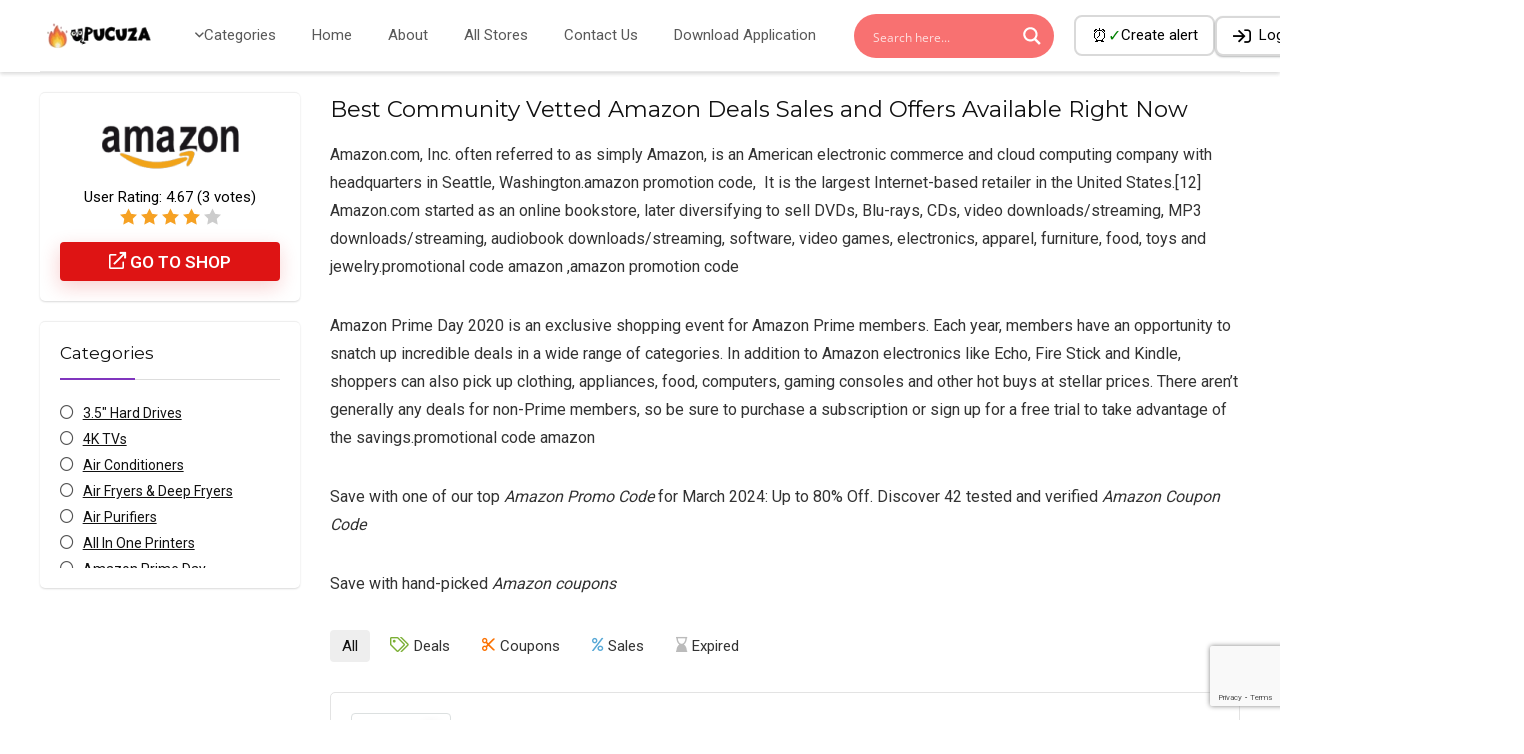

--- FILE ---
content_type: text/html; charset=UTF-8
request_url: https://upucuza.com/dealstore/promotional-code-amazon-promotion-code/?dealcategory=software
body_size: 60483
content:
<!DOCTYPE html>
<html lang="en-US">
<head>
<meta charset="UTF-8" />
<meta name="viewport" content="width=device-width, initial-scale=1.0" />
<!-- feeds & pingback -->
<link rel="profile" href="http://gmpg.org/xfn/11" />
<link rel="pingback" href="https://upucuza.com/xmlrpc.php" />
<meta name='robots' content='index, follow, max-image-preview:large, max-snippet:-1, max-video-preview:-1' />

	<!-- This site is optimized with the Yoast SEO Premium plugin v21.9 (Yoast SEO v26.6) - https://yoast.com/wordpress/plugins/seo/ -->
	<title>amazon promotion code Savings - Coupons-Promo Code</title>
	<meta name="description" content="amazon promotion code Find this month&#039;s best Amazon deals, coupons, exclusive promo codes, discounts on Alexa, Echo and promotional code amazon" />
	<link rel="canonical" href="https://upucuza.com/dealstore/promotional-code-amazon-promotion-code/" />
	<link rel="next" href="https://upucuza.com/dealstore/promotional-code-amazon-promotion-code/page/2/" />
	<meta property="og:locale" content="en_US" />
	<meta property="og:type" content="article" />
	<meta property="og:title" content="Amazon Archives" />
	<meta property="og:description" content="amazon promotion code Find this month&#039;s best Amazon deals, coupons, exclusive promo codes, discounts on Alexa, Echo and promotional code amazon" />
	<meta property="og:url" content="https://upucuza.com/dealstore/promotional-code-amazon-promotion-code/" />
	<meta property="og:site_name" content="Deal Bakery" />
	<meta name="twitter:card" content="summary_large_image" />
	<script type="application/ld+json" class="yoast-schema-graph">{"@context":"https://schema.org","@graph":[{"@type":"CollectionPage","@id":"https://upucuza.com/dealstore/promotional-code-amazon-promotion-code/","url":"https://upucuza.com/dealstore/promotional-code-amazon-promotion-code/","name":"amazon promotion code Savings - Coupons-Promo Code","isPartOf":{"@id":"https://upucuza.com/#website"},"primaryImageOfPage":{"@id":"https://upucuza.com/dealstore/promotional-code-amazon-promotion-code/#primaryimage"},"image":{"@id":"https://upucuza.com/dealstore/promotional-code-amazon-promotion-code/#primaryimage"},"thumbnailUrl":"https://upucuza.com/wp-content/uploads/2025/11/18816106thumb.jpeg","description":"amazon promotion code Find this month's best Amazon deals, coupons, exclusive promo codes, discounts on Alexa, Echo and promotional code amazon","breadcrumb":{"@id":"https://upucuza.com/dealstore/promotional-code-amazon-promotion-code/#breadcrumb"},"inLanguage":"en-US"},{"@type":"ImageObject","inLanguage":"en-US","@id":"https://upucuza.com/dealstore/promotional-code-amazon-promotion-code/#primaryimage","url":"https://upucuza.com/wp-content/uploads/2025/11/18816106thumb.jpeg","contentUrl":"https://upucuza.com/wp-content/uploads/2025/11/18816106thumb.jpeg","width":200,"height":200,"caption":"Mini Electric Screwdriver Set"},{"@type":"BreadcrumbList","@id":"https://upucuza.com/dealstore/promotional-code-amazon-promotion-code/#breadcrumb","itemListElement":[{"@type":"ListItem","position":1,"name":"Home","item":"https://upucuza.com/"},{"@type":"ListItem","position":2,"name":"Amazon"}]},{"@type":"WebSite","@id":"https://upucuza.com/#website","url":"https://upucuza.com/","name":"Deal Bakery","description":"Deals,Top Deals,Discounts and Coupons","publisher":{"@id":"https://upucuza.com/#organization"},"potentialAction":[{"@type":"SearchAction","target":{"@type":"EntryPoint","urlTemplate":"https://upucuza.com/?s={search_term_string}"},"query-input":{"@type":"PropertyValueSpecification","valueRequired":true,"valueName":"search_term_string"}}],"inLanguage":"en-US"},{"@type":"Organization","@id":"https://upucuza.com/#organization","name":"Upucuza.com","url":"https://upucuza.com/","logo":{"@type":"ImageObject","inLanguage":"en-US","@id":"https://upucuza.com/#/schema/logo/image/","url":"https://upucuza.com/wp-content/uploads/2020/10/Logo-upucuza.png","contentUrl":"https://upucuza.com/wp-content/uploads/2020/10/Logo-upucuza.png","width":255,"height":77,"caption":"Upucuza.com"},"image":{"@id":"https://upucuza.com/#/schema/logo/image/"}}]}</script>
	<!-- / Yoast SEO Premium plugin. -->


<link rel='dns-prefetch' href='//challenges.cloudflare.com' />
<link rel='dns-prefetch' href='//fonts.googleapis.com' />
<link rel="alternate" type="application/rss+xml" title="Deal Bakery &raquo; Feed" href="https://upucuza.com/feed/" />
<link rel="alternate" type="application/rss+xml" title="Deal Bakery &raquo; Comments Feed" href="https://upucuza.com/comments/feed/" />
<link rel="alternate" type="application/rss+xml" title="Deal Bakery &raquo; Amazon Affiliate Store Feed" href="https://upucuza.com/dealstore/promotional-code-amazon-promotion-code/feed/" />
<script type="application/ld+json">{"@context":"http:\/\/schema.org\/","@type":"WebPage","url":"https:\/\/upucuza.com\/dealstore\/promotional-code-amazon-promotion-code\/","aggregateRating":{"worstRating":"1","bestRating":"5","name":"Amazon","ratingValue":4.6699999999999999289457264239899814128875732421875,"reviewCount":"3","itemReviewed":{"name":"Amazon","@type":"Store","image":"https:\/\/upucuza.com\/wp-content\/uploads\/2018\/05\/am_200.png"}}}</script><style id='wp-img-auto-sizes-contain-inline-css' type='text/css'>
img:is([sizes=auto i],[sizes^="auto," i]){contain-intrinsic-size:3000px 1500px}
/*# sourceURL=wp-img-auto-sizes-contain-inline-css */
</style>
<link rel='stylesheet' id='youzify-wall-css' href='https://upucuza.com/wp-content/plugins/youzify/includes/public/assets/css/youzify-wall.min.css?ver=3.6.1' type='text/css' media='all' />
<link rel='stylesheet' id='youzify-profile-css' href='https://upucuza.com/wp-content/plugins/youzify/includes/public/assets/css/youzify-profile.min.css?ver=3.6.1' type='text/css' media='all' />
<link rel='stylesheet' id='youzify-carousel-css-css' href='https://upucuza.com/wp-content/plugins/youzify/includes/public/assets/css/youzify-owl-carousel.min.css?ver=3.6.1' type='text/css' media='all' />
<link rel='stylesheet' id='youzify-customStyle-css' href='https://upucuza.com/wp-content/plugins/youzify/includes/admin/assets/css/custom-script.css?ver=5e17f2b6e11c0a48f57868dc492cac66' type='text/css' media='all' />
<style id='youzify-customStyle-inline-css' type='text/css'>

:root {
    --yzfy-scheme-color: #4FC1E9 !important;
    --yzfy-scheme-text-color: #fff !important;
}

body .youzify div.item-list-tabs li.youzify-activity-show-search .youzify-activity-show-search-form i,
body #youzify-wall-nav .item-list-tabs li#activity-filter-select label,
body .youzify-media-filter .youzify-filter-item .youzify-current-filter,
body .youzify-community-hashtags .youzify-hashtag-item:hover,
body .youzify table tfoot tr,
body .youzify table thead tr,
body #youzify-group-body h1:before,
body .youzify-product-actions .youzify-addtocart,
body .youzify .checkout_coupon,
body .youzify .youzify-wc-box-title h3,
body .youzify .woocommerce-customer-details h2,
body .youzify .youzify-wc-main-content .track_order .form-row button,
body .youzify-view-order .youzify-wc-main-content > p mark.order-status,
body .youzify .youzify-wc-main-content button[type='submit'],
body .youzify .youzify-wc-main-content #payment #place_order,
body .youzify .youzify-wc-main-content h3,
body .youzify .wc-proceed-to-checkout a.checkout-button,
body .youzify .wc-proceed-to-checkout a.checkout-button:hover,
body .youzify .youzify-wc-main-content .woocommerce-checkout-review-order table.shop_table tfoot .order-total,
body .youzify .youzify-wc-main-content .woocommerce-checkout-review-order table.shop_table thead,
body .youzify .youzify-wc-main-content table.shop_table td a.woocommerce-MyAccount-downloads-file:before,
body .youzify .youzify-wc-main-content table.shop_table td a.view:before,
body .youzify table.shop_table.order_details tfoot tr:last-child,
body .youzify .youzify-wc-main-content table.shop_table td.actions .coupon button,
body .youzify .youzify-wc-main-content table.shop_table td.woocommerce-orders-table__cell-order-number a,
body .youzify .youzify-wc-main-content table.shop_table thead,
body .youzify-forums-topic-item .youzify-forums-topic-icon i,
body .youzify-forums-forum-item .youzify-forums-forum-icon i,
body div.bbp-submit-wrapper button,
body #bbpress-forums li.bbp-header,
body #bbpress-forums .bbp-search-form #bbp_search_submit,
body #bbpress-forums #bbp-search-form #bbp_search_submit,
body .widget_display_search #bbp_search_submit,
body .widget_display_forums li a:before,
body .widget_display_views li .bbp-view-title:before,
body .widget_display_topics li:before,
body #bbpress-forums li.bbp-footer,
body .bbp-pagination .page-numbers.current,
body .youzify-items-list-widget .youzify-list-item .youzify-item-action .youzify-add-button i,
body #youzify-members-list .youzify-user-actions .friendship-button .requested,
body .youzify-wall-embed .youzify-embed-action .friendship-button a.requested,
body .youzify-widget .youzify-user-tags .youzify-utag-values .youzify-utag-value-item,
body .item-list-tabs #search-message-form #messages_search_submit,
body #youzify-groups-list .action .group-button .membership-requested,
body #youzify-members-list .youzify-user-actions .friendship-button a,
body #youzify-groups-list .action .group-button .request-membership,
body .youzify-wall-embed .youzify-embed-action .friendship-button a,
body .youzify-group-manage-members-search #members_search_submit,
body #youzify-groups-list .action .group-button .accept-invite,
body .notifications-options-nav #notification-bulk-manage,
body .notifications .notification-actions .mark-read span,
body .sitewide-notices .thread-options .activate-notice,
body #youzify-groups-list .action .group-button .join-group,
body .youzify-social-buttons .friendship-button a.requested,
body #youzify-directory-search-box form input[type=submit],
body .youzify-user-actions .friendship-button a.requested,
body .youzify-wall-embed .youzify-embed-action .group-button a,
body #youzify-group-buttons .group-button a.join-group,
body .messages-notices .thread-options .read span,
body .youzify-social-buttons .friendship-button a,
body #search-members-form #members_search_submit,
body .messages-options-nav #messages-bulk-manage,
body .youzify-group-settings-tab input[type='submit'],
body .youzify-user-actions .friendship-button a.add,
body #group-settings-form input[type='submit'],
body .youzify-product-content .youzify-featured-product,
body .my-friends #friend-list .action a.accept,
body .youzify-wall-new-post .youzify-post-more-button,
body .group-request-list .action .accept a,
body #message-recipients .highlight-icon i,
body .youzify-pagination .page-numbers.current,
body .youzify-project-content .youzify-project-type,
body .youzify-author .youzify-account-settings,
body .youzify-product-actions .youzify-addtocart,
body .group-button.request-membership,
body #send_message_form .submit #send,
body #send-invite-form .submit input,
body #send-reply #send_reply_button,
body .youzify-wall-actions .youzify-wall-post,
body .youzify-post-content .youzify-post-type,
body .youzify-nav-effect .youzify-menu-border,
body #group-create-tabs li.current,
body .group-button.accept-invite,
body .youzify-tab-post .youzify-read-more,
body .group-button.join-group,
body .youzify-service-icon i:hover,
body .youzify-loading .youzify_msg,
body .youzify-scrolltotop i:hover,
body .youzify-post .youzify-read-more,
body .youzify-author .youzify-login,
body .pagination .current,
body .youzify-tab-title-box,
body #youzify button[type='submit'],
body .youzify-wall-file-post,
body .youzify-current-bg-color,
body .youzify-current-checked-bg-color:checked,
body .button.accept {
            background-color: var(--yzfy-scheme-color) !important;
            color: var(--yzfy-scheme-text-color) !important;
        }

@media screen and ( max-width: 768px ) {
body #youzify .youzify-group div.item-list-tabs li.last label,
body #youzify .youzify-profile div.item-list-tabs li.last label,
body #youzify .youzify-directory-filter .item-list-tabs li#groups-order-select label,
body #youzify .youzify-directory-filter .item-list-tabs li#members-order-select label {
    background-color: var(--yzfy-scheme-color) !important;
    color: var(--yzfy-scheme-text-color);
}
}
        body .youzify-bbp-topic-head-meta .youzify-bbp-head-meta-last-updated a:not(.bbp-author-name),
        body .widget_display_topics li .topic-author a.bbp-author-name,
        body .activity-header .activity-head p a:not(:first-child),
        body #message-recipients .highlight .highlight-meta a,
        body .thread-sender .thread-from .from .thread-count,
        body .youzify-profile-navmenu .youzify-navbar-item a:hover i,
        body .widget_display_replies li a.bbp-author-name,
        body .youzify-profile-navmenu .youzify-navbar-item a:hover,
        body .youzify-link-main-content .youzify-link-url:hover,
        body .youzify-wall-new-post .youzify-post-title a:hover,
        body .youzify-recent-posts .youzify-post-title a:hover,
        body .youzify-post-content .youzify-post-title a:hover,
        body .youzify-group-settings-tab fieldset legend,
        body .youzify-wall-link-data .youzify-wall-link-url,
        body .youzify-tab-post .youzify-post-title a:hover,
        body .youzify-project-tags .youzify-tag-symbole,
        body .youzify-post-tags .youzify-tag-symbole,
        body .youzify-group-navmenu li a:hover {
            color: var(--yzfy-scheme-color) !important;
        }

        body .youzify-bbp-topic-head,
        body .youzify .youzify-wc-main-content address .youzify-bullet,
        body .youzify-profile-navmenu .youzify-navbar-item.youzify-active-menu,
        body .youzify-group-navmenu li.current {
            border-color: var(--yzfy-scheme-color) !important;
        }

        body .quote-with-img:before,
        body .youzify-link-content,
        body .youzify-no-thumbnail,
        body a.youzify-settings-widget {
            background: var(--yzfy-scheme-color) url(https://upucuza.com/wp-content/plugins/youzify/includes/public/assets/images/dotted-bg.png) !important;
        }
    
/*# sourceURL=youzify-customStyle-inline-css */
</style>
<style id='wp-emoji-styles-inline-css' type='text/css'>

	img.wp-smiley, img.emoji {
		display: inline !important;
		border: none !important;
		box-shadow: none !important;
		height: 1em !important;
		width: 1em !important;
		margin: 0 0.07em !important;
		vertical-align: -0.1em !important;
		background: none !important;
		padding: 0 !important;
	}
/*# sourceURL=wp-emoji-styles-inline-css */
</style>
<link rel='stylesheet' id='wp-block-library-css' href='https://upucuza.com/wp-includes/css/dist/block-library/style.min.css?ver=5e17f2b6e11c0a48f57868dc492cac66' type='text/css' media='all' />
<style id='wp-block-group-inline-css' type='text/css'>
.wp-block-group{box-sizing:border-box}:where(.wp-block-group.wp-block-group-is-layout-constrained){position:relative}
/*# sourceURL=https://upucuza.com/wp-includes/blocks/group/style.min.css */
</style>
<style id='global-styles-inline-css' type='text/css'>
:root{--wp--preset--aspect-ratio--square: 1;--wp--preset--aspect-ratio--4-3: 4/3;--wp--preset--aspect-ratio--3-4: 3/4;--wp--preset--aspect-ratio--3-2: 3/2;--wp--preset--aspect-ratio--2-3: 2/3;--wp--preset--aspect-ratio--16-9: 16/9;--wp--preset--aspect-ratio--9-16: 9/16;--wp--preset--color--black: #000000;--wp--preset--color--cyan-bluish-gray: #abb8c3;--wp--preset--color--white: #ffffff;--wp--preset--color--pale-pink: #f78da7;--wp--preset--color--vivid-red: #cf2e2e;--wp--preset--color--luminous-vivid-orange: #ff6900;--wp--preset--color--luminous-vivid-amber: #fcb900;--wp--preset--color--light-green-cyan: #7bdcb5;--wp--preset--color--vivid-green-cyan: #00d084;--wp--preset--color--pale-cyan-blue: #8ed1fc;--wp--preset--color--vivid-cyan-blue: #0693e3;--wp--preset--color--vivid-purple: #9b51e0;--wp--preset--color--main: var(--rehub-main-color);--wp--preset--color--secondary: var(--rehub-sec-color);--wp--preset--color--buttonmain: var(--rehub-main-btn-bg);--wp--preset--color--cyan-grey: #abb8c3;--wp--preset--color--orange-light: #fcb900;--wp--preset--color--red: #cf2e2e;--wp--preset--color--red-bright: #f04057;--wp--preset--color--vivid-green: #00d084;--wp--preset--color--orange: #ff6900;--wp--preset--color--blue: #0693e3;--wp--preset--gradient--vivid-cyan-blue-to-vivid-purple: linear-gradient(135deg,rgb(6,147,227) 0%,rgb(155,81,224) 100%);--wp--preset--gradient--light-green-cyan-to-vivid-green-cyan: linear-gradient(135deg,rgb(122,220,180) 0%,rgb(0,208,130) 100%);--wp--preset--gradient--luminous-vivid-amber-to-luminous-vivid-orange: linear-gradient(135deg,rgb(252,185,0) 0%,rgb(255,105,0) 100%);--wp--preset--gradient--luminous-vivid-orange-to-vivid-red: linear-gradient(135deg,rgb(255,105,0) 0%,rgb(207,46,46) 100%);--wp--preset--gradient--very-light-gray-to-cyan-bluish-gray: linear-gradient(135deg,rgb(238,238,238) 0%,rgb(169,184,195) 100%);--wp--preset--gradient--cool-to-warm-spectrum: linear-gradient(135deg,rgb(74,234,220) 0%,rgb(151,120,209) 20%,rgb(207,42,186) 40%,rgb(238,44,130) 60%,rgb(251,105,98) 80%,rgb(254,248,76) 100%);--wp--preset--gradient--blush-light-purple: linear-gradient(135deg,rgb(255,206,236) 0%,rgb(152,150,240) 100%);--wp--preset--gradient--blush-bordeaux: linear-gradient(135deg,rgb(254,205,165) 0%,rgb(254,45,45) 50%,rgb(107,0,62) 100%);--wp--preset--gradient--luminous-dusk: linear-gradient(135deg,rgb(255,203,112) 0%,rgb(199,81,192) 50%,rgb(65,88,208) 100%);--wp--preset--gradient--pale-ocean: linear-gradient(135deg,rgb(255,245,203) 0%,rgb(182,227,212) 50%,rgb(51,167,181) 100%);--wp--preset--gradient--electric-grass: linear-gradient(135deg,rgb(202,248,128) 0%,rgb(113,206,126) 100%);--wp--preset--gradient--midnight: linear-gradient(135deg,rgb(2,3,129) 0%,rgb(40,116,252) 100%);--wp--preset--font-size--small: 13px;--wp--preset--font-size--medium: 20px;--wp--preset--font-size--large: 36px;--wp--preset--font-size--x-large: 42px;--wp--preset--font-family--system-font: -apple-system,BlinkMacSystemFont,"Segoe UI",Roboto,Oxygen-Sans,Ubuntu,Cantarell,"Helvetica Neue",sans-serif;--wp--preset--font-family--rh-nav-font: var(--rehub-nav-font,-apple-system,BlinkMacSystemFont,"Segoe UI",Roboto,Oxygen-Sans,Ubuntu,Cantarell,"Helvetica Neue",sans-serif);--wp--preset--font-family--rh-head-font: var(--rehub-head-font,-apple-system,BlinkMacSystemFont,"Segoe UI",Roboto,Oxygen-Sans,Ubuntu,Cantarell,"Helvetica Neue",sans-serif);--wp--preset--font-family--rh-btn-font: var(--rehub-btn-font,-apple-system,BlinkMacSystemFont,"Segoe UI",Roboto,Oxygen-Sans,Ubuntu,Cantarell,"Helvetica Neue",sans-serif);--wp--preset--font-family--rh-body-font: var(--rehub-body-font,-apple-system,BlinkMacSystemFont,"Segoe UI",Roboto,Oxygen-Sans,Ubuntu,Cantarell,"Helvetica Neue",sans-serif);--wp--preset--spacing--20: 0.44rem;--wp--preset--spacing--30: 0.67rem;--wp--preset--spacing--40: 1rem;--wp--preset--spacing--50: 1.5rem;--wp--preset--spacing--60: 2.25rem;--wp--preset--spacing--70: 3.38rem;--wp--preset--spacing--80: 5.06rem;--wp--preset--shadow--natural: 6px 6px 9px rgba(0, 0, 0, 0.2);--wp--preset--shadow--deep: 12px 12px 50px rgba(0, 0, 0, 0.4);--wp--preset--shadow--sharp: 6px 6px 0px rgba(0, 0, 0, 0.2);--wp--preset--shadow--outlined: 6px 6px 0px -3px rgb(255, 255, 255), 6px 6px rgb(0, 0, 0);--wp--preset--shadow--crisp: 6px 6px 0px rgb(0, 0, 0);}:root { --wp--style--global--content-size: 760px;--wp--style--global--wide-size: 1200px; }:where(body) { margin: 0; }.wp-site-blocks > .alignleft { float: left; margin-right: 2em; }.wp-site-blocks > .alignright { float: right; margin-left: 2em; }.wp-site-blocks > .aligncenter { justify-content: center; margin-left: auto; margin-right: auto; }:where(.is-layout-flex){gap: 0.5em;}:where(.is-layout-grid){gap: 0.5em;}.is-layout-flow > .alignleft{float: left;margin-inline-start: 0;margin-inline-end: 2em;}.is-layout-flow > .alignright{float: right;margin-inline-start: 2em;margin-inline-end: 0;}.is-layout-flow > .aligncenter{margin-left: auto !important;margin-right: auto !important;}.is-layout-constrained > .alignleft{float: left;margin-inline-start: 0;margin-inline-end: 2em;}.is-layout-constrained > .alignright{float: right;margin-inline-start: 2em;margin-inline-end: 0;}.is-layout-constrained > .aligncenter{margin-left: auto !important;margin-right: auto !important;}.is-layout-constrained > :where(:not(.alignleft):not(.alignright):not(.alignfull)){max-width: var(--wp--style--global--content-size);margin-left: auto !important;margin-right: auto !important;}.is-layout-constrained > .alignwide{max-width: var(--wp--style--global--wide-size);}body .is-layout-flex{display: flex;}.is-layout-flex{flex-wrap: wrap;align-items: center;}.is-layout-flex > :is(*, div){margin: 0;}body .is-layout-grid{display: grid;}.is-layout-grid > :is(*, div){margin: 0;}body{padding-top: 0px;padding-right: 0px;padding-bottom: 0px;padding-left: 0px;}a:where(:not(.wp-element-button)){text-decoration: none;}h1{font-size: 29px;line-height: 34px;margin-top: 10px;margin-bottom: 31px;}h2{font-size: 25px;line-height: 31px;margin-top: 10px;margin-bottom: 31px;}h3{font-size: 20px;line-height: 28px;margin-top: 10px;margin-bottom: 25px;}h4{font-size: 18px;line-height: 24px;margin-top: 10px;margin-bottom: 18px;}h5{font-size: 16px;line-height: 20px;margin-top: 10px;margin-bottom: 15px;}h6{font-size: 14px;line-height: 20px;margin-top: 0px;margin-bottom: 10px;}:root :where(.wp-element-button, .wp-block-button__link){background-color: #32373c;border-width: 0;color: #fff;font-family: inherit;font-size: inherit;font-style: inherit;font-weight: inherit;letter-spacing: inherit;line-height: inherit;padding-top: calc(0.667em + 2px);padding-right: calc(1.333em + 2px);padding-bottom: calc(0.667em + 2px);padding-left: calc(1.333em + 2px);text-decoration: none;text-transform: inherit;}.has-black-color{color: var(--wp--preset--color--black) !important;}.has-cyan-bluish-gray-color{color: var(--wp--preset--color--cyan-bluish-gray) !important;}.has-white-color{color: var(--wp--preset--color--white) !important;}.has-pale-pink-color{color: var(--wp--preset--color--pale-pink) !important;}.has-vivid-red-color{color: var(--wp--preset--color--vivid-red) !important;}.has-luminous-vivid-orange-color{color: var(--wp--preset--color--luminous-vivid-orange) !important;}.has-luminous-vivid-amber-color{color: var(--wp--preset--color--luminous-vivid-amber) !important;}.has-light-green-cyan-color{color: var(--wp--preset--color--light-green-cyan) !important;}.has-vivid-green-cyan-color{color: var(--wp--preset--color--vivid-green-cyan) !important;}.has-pale-cyan-blue-color{color: var(--wp--preset--color--pale-cyan-blue) !important;}.has-vivid-cyan-blue-color{color: var(--wp--preset--color--vivid-cyan-blue) !important;}.has-vivid-purple-color{color: var(--wp--preset--color--vivid-purple) !important;}.has-main-color{color: var(--wp--preset--color--main) !important;}.has-secondary-color{color: var(--wp--preset--color--secondary) !important;}.has-buttonmain-color{color: var(--wp--preset--color--buttonmain) !important;}.has-cyan-grey-color{color: var(--wp--preset--color--cyan-grey) !important;}.has-orange-light-color{color: var(--wp--preset--color--orange-light) !important;}.has-red-color{color: var(--wp--preset--color--red) !important;}.has-red-bright-color{color: var(--wp--preset--color--red-bright) !important;}.has-vivid-green-color{color: var(--wp--preset--color--vivid-green) !important;}.has-orange-color{color: var(--wp--preset--color--orange) !important;}.has-blue-color{color: var(--wp--preset--color--blue) !important;}.has-black-background-color{background-color: var(--wp--preset--color--black) !important;}.has-cyan-bluish-gray-background-color{background-color: var(--wp--preset--color--cyan-bluish-gray) !important;}.has-white-background-color{background-color: var(--wp--preset--color--white) !important;}.has-pale-pink-background-color{background-color: var(--wp--preset--color--pale-pink) !important;}.has-vivid-red-background-color{background-color: var(--wp--preset--color--vivid-red) !important;}.has-luminous-vivid-orange-background-color{background-color: var(--wp--preset--color--luminous-vivid-orange) !important;}.has-luminous-vivid-amber-background-color{background-color: var(--wp--preset--color--luminous-vivid-amber) !important;}.has-light-green-cyan-background-color{background-color: var(--wp--preset--color--light-green-cyan) !important;}.has-vivid-green-cyan-background-color{background-color: var(--wp--preset--color--vivid-green-cyan) !important;}.has-pale-cyan-blue-background-color{background-color: var(--wp--preset--color--pale-cyan-blue) !important;}.has-vivid-cyan-blue-background-color{background-color: var(--wp--preset--color--vivid-cyan-blue) !important;}.has-vivid-purple-background-color{background-color: var(--wp--preset--color--vivid-purple) !important;}.has-main-background-color{background-color: var(--wp--preset--color--main) !important;}.has-secondary-background-color{background-color: var(--wp--preset--color--secondary) !important;}.has-buttonmain-background-color{background-color: var(--wp--preset--color--buttonmain) !important;}.has-cyan-grey-background-color{background-color: var(--wp--preset--color--cyan-grey) !important;}.has-orange-light-background-color{background-color: var(--wp--preset--color--orange-light) !important;}.has-red-background-color{background-color: var(--wp--preset--color--red) !important;}.has-red-bright-background-color{background-color: var(--wp--preset--color--red-bright) !important;}.has-vivid-green-background-color{background-color: var(--wp--preset--color--vivid-green) !important;}.has-orange-background-color{background-color: var(--wp--preset--color--orange) !important;}.has-blue-background-color{background-color: var(--wp--preset--color--blue) !important;}.has-black-border-color{border-color: var(--wp--preset--color--black) !important;}.has-cyan-bluish-gray-border-color{border-color: var(--wp--preset--color--cyan-bluish-gray) !important;}.has-white-border-color{border-color: var(--wp--preset--color--white) !important;}.has-pale-pink-border-color{border-color: var(--wp--preset--color--pale-pink) !important;}.has-vivid-red-border-color{border-color: var(--wp--preset--color--vivid-red) !important;}.has-luminous-vivid-orange-border-color{border-color: var(--wp--preset--color--luminous-vivid-orange) !important;}.has-luminous-vivid-amber-border-color{border-color: var(--wp--preset--color--luminous-vivid-amber) !important;}.has-light-green-cyan-border-color{border-color: var(--wp--preset--color--light-green-cyan) !important;}.has-vivid-green-cyan-border-color{border-color: var(--wp--preset--color--vivid-green-cyan) !important;}.has-pale-cyan-blue-border-color{border-color: var(--wp--preset--color--pale-cyan-blue) !important;}.has-vivid-cyan-blue-border-color{border-color: var(--wp--preset--color--vivid-cyan-blue) !important;}.has-vivid-purple-border-color{border-color: var(--wp--preset--color--vivid-purple) !important;}.has-main-border-color{border-color: var(--wp--preset--color--main) !important;}.has-secondary-border-color{border-color: var(--wp--preset--color--secondary) !important;}.has-buttonmain-border-color{border-color: var(--wp--preset--color--buttonmain) !important;}.has-cyan-grey-border-color{border-color: var(--wp--preset--color--cyan-grey) !important;}.has-orange-light-border-color{border-color: var(--wp--preset--color--orange-light) !important;}.has-red-border-color{border-color: var(--wp--preset--color--red) !important;}.has-red-bright-border-color{border-color: var(--wp--preset--color--red-bright) !important;}.has-vivid-green-border-color{border-color: var(--wp--preset--color--vivid-green) !important;}.has-orange-border-color{border-color: var(--wp--preset--color--orange) !important;}.has-blue-border-color{border-color: var(--wp--preset--color--blue) !important;}.has-vivid-cyan-blue-to-vivid-purple-gradient-background{background: var(--wp--preset--gradient--vivid-cyan-blue-to-vivid-purple) !important;}.has-light-green-cyan-to-vivid-green-cyan-gradient-background{background: var(--wp--preset--gradient--light-green-cyan-to-vivid-green-cyan) !important;}.has-luminous-vivid-amber-to-luminous-vivid-orange-gradient-background{background: var(--wp--preset--gradient--luminous-vivid-amber-to-luminous-vivid-orange) !important;}.has-luminous-vivid-orange-to-vivid-red-gradient-background{background: var(--wp--preset--gradient--luminous-vivid-orange-to-vivid-red) !important;}.has-very-light-gray-to-cyan-bluish-gray-gradient-background{background: var(--wp--preset--gradient--very-light-gray-to-cyan-bluish-gray) !important;}.has-cool-to-warm-spectrum-gradient-background{background: var(--wp--preset--gradient--cool-to-warm-spectrum) !important;}.has-blush-light-purple-gradient-background{background: var(--wp--preset--gradient--blush-light-purple) !important;}.has-blush-bordeaux-gradient-background{background: var(--wp--preset--gradient--blush-bordeaux) !important;}.has-luminous-dusk-gradient-background{background: var(--wp--preset--gradient--luminous-dusk) !important;}.has-pale-ocean-gradient-background{background: var(--wp--preset--gradient--pale-ocean) !important;}.has-electric-grass-gradient-background{background: var(--wp--preset--gradient--electric-grass) !important;}.has-midnight-gradient-background{background: var(--wp--preset--gradient--midnight) !important;}.has-small-font-size{font-size: var(--wp--preset--font-size--small) !important;}.has-medium-font-size{font-size: var(--wp--preset--font-size--medium) !important;}.has-large-font-size{font-size: var(--wp--preset--font-size--large) !important;}.has-x-large-font-size{font-size: var(--wp--preset--font-size--x-large) !important;}.has-system-font-font-family{font-family: var(--wp--preset--font-family--system-font) !important;}.has-rh-nav-font-font-family{font-family: var(--wp--preset--font-family--rh-nav-font) !important;}.has-rh-head-font-font-family{font-family: var(--wp--preset--font-family--rh-head-font) !important;}.has-rh-btn-font-font-family{font-family: var(--wp--preset--font-family--rh-btn-font) !important;}.has-rh-body-font-font-family{font-family: var(--wp--preset--font-family--rh-body-font) !important;}
/*# sourceURL=global-styles-inline-css */
</style>

<link rel='stylesheet' id='ggpopover-css' href='https://upucuza.com/wp-content/plugins/buddypress-moderation-tools/assets/css/ggpopover.min.css?ver=1.4.8' type='text/css' media='all' />
<link rel='stylesheet' id='pt-report-abuse-css' href='https://upucuza.com/wp-content/plugins/buddypress-moderation-tools/assets/css/report-abuse.css?ver=1.4.8' type='text/css' media='all' />
<link rel='stylesheet' id='Montserrat-css' href='//fonts.googleapis.com/css?family=Montserrat%3Anormal&#038;subset=latin&#038;ver=5e17f2b6e11c0a48f57868dc492cac66' type='text/css' media='all' />
<link rel='stylesheet' id='youzify-opensans-css' href='https://fonts.googleapis.com/css?family=Open+Sans%3A400%2C600&#038;ver=3.6.1' type='text/css' media='all' />
<link rel='stylesheet' id='youzify-css' href='https://upucuza.com/wp-content/plugins/youzify/includes/public/assets/css/youzify.min.css?ver=3.6.1' type='text/css' media='all' />
<link rel='stylesheet' id='youzify-headers-css' href='https://upucuza.com/wp-content/plugins/youzify/includes/public/assets/css/youzify-headers.min.css?ver=3.6.1' type='text/css' media='all' />
<link rel='stylesheet' id='dashicons-css' href='https://upucuza.com/wp-includes/css/dashicons.min.css?ver=5e17f2b6e11c0a48f57868dc492cac66' type='text/css' media='all' />
<link rel='stylesheet' id='youzify-social-css' href='https://upucuza.com/wp-content/plugins/youzify/includes/public/assets/css/youzify-social.min.css?ver=3.6.1' type='text/css' media='all' />
<link rel='stylesheet' id='youzify-icons-css' href='https://upucuza.com/wp-content/plugins/youzify/includes/admin/assets/css/all.min.css?ver=3.6.1' type='text/css' media='all' />
<link rel='stylesheet' id='youzify-mycred-css' href='https://upucuza.com/wp-content/plugins/youzify/includes/public/assets/css/youzify-mycred.min.css?ver=3.6.1' type='text/css' media='all' />
<link rel='stylesheet' id='mycred-front-css' href='https://upucuza.com/wp-content/plugins/mycred/assets/css/mycred-front.css?ver=2.9.7.2' type='text/css' media='all' />
<link rel='stylesheet' id='mycred-social-share-icons-css' href='https://upucuza.com/wp-content/plugins/mycred/assets/css/mycred-social-icons.css?ver=2.9.7.2' type='text/css' media='all' />
<link rel='stylesheet' id='mycred-social-share-style-css' href='https://upucuza.com/wp-content/plugins/mycred/assets/css/mycred-social-share.css?ver=2.9.7.2' type='text/css' media='all' />
<link rel='stylesheet' id='youzify-membership-css' href='https://upucuza.com/wp-content/plugins/youzify/includes/public/assets/css/youzify-membership.min.css?ver=3.6.1' type='text/css' media='all' />
<link rel='stylesheet' id='youzify-membership-customStyle-css' href='https://upucuza.com/wp-content/plugins/youzify/includes/admin/assets/css/custom-script.css?ver=5e17f2b6e11c0a48f57868dc492cac66' type='text/css' media='all' />
<link rel='stylesheet' id='rhstyle-css' href='https://upucuza.com/wp-content/themes/rehub-theme/style.css?ver=19.9.9.1' type='text/css' media='all' />
<link rel='stylesheet' id='rehubicons-css' href='https://upucuza.com/wp-content/themes/rehub-theme/iconstyle.css?ver=19.9.9.1' type='text/css' media='all' />
<link rel='stylesheet' id='rhajaxsearch-css' href='https://upucuza.com/wp-content/themes/rehub-theme/css/ajaxsearch.css?ver=19.9.9.1' type='text/css' media='all' />
<link rel='stylesheet' id='minerva-kb-font/css-css' href='https://fonts.googleapis.com/css?family=Roboto:400,600' type='text/css' media='all' />
<link rel='stylesheet' id='minerva-kb/css-css' href='https://upucuza.com/wp-content/plugins/minervakb/assets/css/dist/minerva-kb.css?ver=2.0.9' type='text/css' media='all' />
<style id='minerva-kb/css-inline-css' type='text/css'>
.mkb-container {width: 1180px;}.mkb-content-main.mkb-content-main--has-sidebar {width: 66%;}.mkb-sidebar {width: 34%;}@media (min-width: 1025px) {.mkb-sidebar.mkb-fixed {position: fixed;top: 3em;}.mkb-sidebar.mkb-fixed-bottom {position: absolute;}}.kb-search__results-summary .kb-search-request-indicator,.mkb-widget .kb-search__results-summary .kb-search-request-indicator {color: #2ab77b;}.mkb-anchors-list__item-link.active:before {background: #00aae8;}.mkb-anchors-list__item-link.active .mkb-anchors-list__item-link-label {color: #fff;}.mkb-article-text .mkb-anchors-list,.mkb-single-content .mkb-anchors-list {width: 30%;}.mkb-article-text .mkb-anchors-list.mkb-anchors-list--hierarchical,.mkb-single-content .mkb-anchors-list.mkb-anchors-list--hierarchical {width: 40%;}.kb-topic__count,.mkb-article-item__topic {color: #ffffff;background: #4a90e2;}.mkb-content-main--search .mkb-article-item__topic {  color: #ffffff;  background: #4a90e2;}.kb-topic__inner {height: 100%;}.mkb-article-extra__like,.mkb-article-extra__like:focus,.mkb-article-extra__like:active,.mkb-article-extra__like:visited,.mkb-article-extra__like:hover,.mkb-article-item__likes i {color: #4BB651;}.mkb-article-extra__message {border-color: #eee;background: #f7f7f7;color: #888;}.mkb-article-extra__feedback-sent-message {border-color: #eee;background: #f7f7f7;color: #888;}.mkb-article-extra__feedback-form-submit a {background: #4a90e2;color: #ffffff;}.mkb-article-extra__like.mkb-voted,.mkb-article-extra__like.mkb-voted:focus,.mkb-article-extra__like.mkb-voted:active,.mkb-article-extra__like.mkb-voted:visited,.mkb-article-extra__like.mkb-voted:hover {background-color: #4BB651;border-color: #4BB651;color: #efefef;}.mkb-article-extra__dislike,.mkb-article-extra__dislike:focus,.mkb-article-extra__dislike:active,.mkb-article-extra__dislike:visited,.mkb-article-extra__dislike:hover,.mkb-article-item__dislikes i {color: #C85C5E;}.mkb-article-extra__dislike.mkb-voted,.mkb-article-extra__dislike.mkb-voted:focus,.mkb-article-extra__dislike.mkb-voted:active,.mkb-article-extra__dislike.mkb-voted:visited,.mkb-article-extra__dislike.mkb-voted:hover {background-color: #C85C5E;border-color: #C85C5E;color: #efefef;}.kb-search .kb-search__result-topic-name {color: #ffffff;background: #4a90e2;}.kb-topic .kb-topic__box-header,.kb-topic .kb-topic__title-link {color: #4a90e2;}.mkb-article-item--simple .mkb-entry-header {  background: #f7f7f7;  padding-top: 1em;  padding-bottom: 1em;  padding-left: 1em;  padding-right: 1em;}.kb-header {background: #ffffff;}.kb-faq .kb-faq__questions .kb-faq__question-title {font-size: 1.5em;}.kb-faq__question-title {background: #4bb7e5;color: #ffffff;}.kb-faq__question-title:hover {background: #64bee5;}.kb-faq__answer {background: #ffffff;color: #333;}.kb-faq__no-results {background: #f7f7f7;color: #333;}.kb-faq__count {background: #4bb7e5;color: #ffffff;}.kb-faq .kb-faq__toggle-all .kb-faq__toggle-all-link {background: #4bb7e5;color: #ffffff;}.kb-faq .kb-faq__toggle-all .kb-faq__toggle-all-link:hover {background: #64bee5;}.kb-faq .kb-faq__category-title {margin-top: 1em;margin-bottom: 0.3em;}/* Shortcodes */.mkb-info {background: #d9edf7;color: #333333;border-color: #bce8f1;}.mkb-info__icon {color: #31708f;}.mkb-tip {background: #fcf8e3;color: #333333;border-color: #faebcc;}.mkb-tip__icon {color: #8a6d3b;}.mkb-warning {background: #f2dede;color: #333333;border-color: #ebccd1;}.mkb-warning__icon {color: #a94442;}.mkb-related-content {background: #e8f9f2;color: #333333;border-color: #2ab77b;}.mkb-related-content a {color: #007acc;}.kb-topic.kb-topic--box-view .kb-topic__inner {background: #ffffff;}.kb-topic.kb-topic--box-view .kb-topic__inner:hover {background: #f8f8f8;}.mkb-widget {background: #f7f7f7;color: #888;}.mkb-widget a,.elementor-widget-wp-widget-kb_table_of_contents_widget a,.elementor-widget-wp-widget-kb_account_widget a,.elementor-widget-wp-widget-kb_content_tree_widget a,.elementor-widget-wp-widget-kb_recent_topics_widget a,.elementor-widget-wp-widget-kb_recent_articles_widget a {color: #888;}.elementor-widget-wp-widget-kb_content_tree_widget i.fa,.elementor-widget-wp-widget-kb_recent_topics_widget i.fa,.elementor-widget-wp-widget-kb_recent_articles_widget i.fa,.elementor-widget-wp-widget-kb_content_tree_widget i.fas,.elementor-widget-wp-widget-kb_recent_topics_widget i.fas,.elementor-widget-wp-widget-kb_recent_articles_widget i.fas,.elementor-widget-wp-widget-kb_content_tree_widget i.far,.elementor-widget-wp-widget-kb_recent_topics_widget i.far,.elementor-widget-wp-widget-kb_recent_articles_widget i.far,.mkb-widget i.fa,.mkb-widget i.fas,.mkb-widget i.far {color: #888;}.mkb-widget .mkb-widget-title,.elementor-widget .mkb-widget-title {color: #333;}.mkb-widget .mkb-button,.elementor-widget .mkb-button {  background: #29abe2;  color: #ffffff;}.mkb-widget-content-tree__article--active .mkb-widget-content-tree__article-title:after {background: #32CD32;}.mkb-root,.kb-search,.kb-search input,.mkb-shortcode-container,#mkb-client-editor,.mkb-floating-helper-wrap,.wp-block[data-type^=minervakb] {font-family: 'Roboto';}.mkb-root .kb-search ::-webkit-input-placeholder { /* Chrome/Opera/Safari */font-family: 'Roboto';}.mkb-root .kb-search ::-moz-placeholder { /* Firefox 19+ */font-family: 'Roboto';}.mkb-root .kb-search :-ms-input-placeholder { /* IE 10+ */font-family: 'Roboto';}.mkb-root .kb-search :-moz-placeholder { /* Firefox 18- */font-family: 'Roboto';}.mkb-root .mkb-single-content .mkb-article-text,.mkb-root .mkb-related-articles,#mkb-client-editor {font-size: 1em;}.mkb-root .mkb-single-content .mkb-article-text {line-height: 1.7em;}@media (min-width: 481px) {.mkb-root h1 {font-size: 2em;}.mkb-root h2 {font-size: 1.8em;}.mkb-root h3 {font-size: 1.6em;}.mkb-root h4 {font-size: 1.4em;}.mkb-root h5 {font-size: 1.2em;}.mkb-root h6 {font-size: 1em;}}.mkb-widget {font-size: 1em;}.mkb-widget .mkb-widget-title {font-size: 1.3em;}.mkb-root .mkb-article-text,.mkb-root .mkb-article-header,.mkb-root .mkb-article-item__excerpt {color: #333;}.mkb-root .mkb-article-text a,.mkb-root .mkb-article-header a,.mkb-article-item--detailed .mkb-entry-title a {color: #007acc;}.mkb-root h1 {color: #333;}.mkb-root h2 {color: #333;}.mkb-root h3 {color: #333;}.mkb-root h4 {color: #333;}.mkb-root h5 {color: #333;}.mkb-root h6 {color: #333;}.mkb-breadcrumbs {font-size: 1em;text-align: left;background-color: rgba(255,255,255,0);color: #888;padding-top: 0em;padding-left: 0em;padding-right: 0em;padding-bottom: 0em;}.mkb-breadcrumbs li a {color: #888;}.mkb-single .mkb-root {padding-top: 3em;padding-bottom: 3em;}.mkb-archive .mkb-root {padding-top: 3em;padding-bottom: 3em;}.mkb-settings-home-page .mkb-root {padding-top: 0em;padding-bottom: 0em;}.mkb-search .mkb-root {padding-top: 0em;padding-bottom: 0em;}.mkb-ticket .mkb-root {  padding-top: 3em;  padding-bottom: 3em;}.mkb-create-ticket .mkb-root {  padding-top: 3em;  padding-bottom: 3em;}.mkb-support-account .mkb-root {  padding-top: 3em;  padding-bottom: 3em;}.mkb-search-match {background: rgba(255,255,255,0);color: #000;}.mkb-pagination ul li {background: #f7f7f7;color: #333;}.mkb-pagination ul li a {color: #007acc;}/** * Guest posts */.mkb-client-submission-send {background: #4a90e2;color: #ffffff;}/** * Versions */.mkb-article-version,.mkb-article-version:hover,.mkb-article-version:active,.mkb-article-version:focus,.mkb-article-version:visited.mkb-article-versions a,.mkb-article-versions a:hover,.mkb-article-versions a:active,.mkb-article-versions a:focus,.mkb-article-versions a:visited {background: #00a0d2;color: #fff;}/** * Floating Helper */.mkb-floating-helper-wrap {  bottom: 2em;}.mkb-floating-helper-wrap.helper-position-btm_right {  right: 2em;}.mkb-floating-helper-wrap.helper-position-btm_left {  left: 2em;}.mkb-floating-helper-btn {background: #4a90e2;color: #ffffff;width: 78px;height: 78px;  transform: scale(0.6) translateY(14.285714285714em) translateX(.5em) rotate(-90deg);}.helper-position-btm_left .mkb-floating-helper-btn {  transform: scale(0.6) translateY(14.285714285714em) translateX(-.5em) rotate(90deg);}.mkb-floating-helper-btn .mkb-floating-helper-btn-icon {font-size: 38px;height: 38px;}.mkb-floating-helper-content {background: #4a90e2;color: #ffffff;width: 36em;}.mkb-floating-helper-content .kb-header .kb-search__results {max-height: 20em;}.mkb-floating-helper-content .kb-header .kb-search__form {max-height: calc(43px + 20em);}.mkb-glossary-term {  background: rgba(0, 170, 232, 0.2);  color: #000;  border-bottom: 2px dotted #505050;  }.mkb-root .mkb-article-text .mkb-glossary-term {  color: #000;}.mkb-glossary-tooltip {  width: 20rem;}.mkb-ticket-status.mkb-ticket-status--new {  background: #fcd93c;  color: #333;}.mkb-ticket-status.mkb-ticket-status--pending {  background: #05a6ef;  color: #fff;}.mkb-ticket-status.mkb-ticket-status--open {  background: #f44a2c;  color: #fff;}.mkb-ticket-status.mkb-ticket-status--on-hold {  background: #037caf;  color: #fff;}.mkb-ticket-status.mkb-ticket-status--closed {  background: #888;  color: #fff;}.mkb-create-ticket-form .mkb-button,.mkb-create-ticket-form input[type="submit"],.mkb-create-ticket-form input[type="submit"]:hover,.mkb-reply-to-ticket-form .mkb-button,.mkb-reply-to-ticket-form input[type="submit"],.mkb-reply-to-ticket-form input[type="submit"]:hover,.mkb-reopen-ticket-form .mkb-button,.mkb-reopen-ticket-form input[type="submit"],.mkb-reopen-ticket-form input[type="submit"]:hover,.mkb-provide-ticket-credentials-form .mkb-button,.mkb-provide-ticket-credentials-form input[type="submit"],.mkb-provide-ticket-credentials-form input[type="submit"]:hover,.mkb-create-support-account-form .mkb-button,.mkb-create-support-account-form input[type="submit"],.mkb-create-support-account-form input[type="submit"]:hover,.mkb-support-account-login-form .mkb-button,.mkb-support-account-login-form input[type="submit"],.mkb-support-account-login-form input[type="submit"]:hover {  background: #29abe2;  border: 2px solid #29abe2;}.mkb-create-ticket-form .mkb-button--secondary,.mkb-reply-to-ticket-form .mkb-button--secondary,.mkb-reopen-ticket-form .mkb-button--secondary,.mkb-provide-ticket-credentials-form .mkb-button--secondary,.mkb-create-support-account-form .mkb-button--secondary,.mkb-support-account-login-form .mkb-button--secondary {  background: transparent; /* for priority */  color: #29abe2;}/** * Feature Requests */.mkb-feature-request__actions .mkb-vote-for-feature {  color: #29abe2;  background-color: #ffffff;}.mkb-feature-request__actions .mkb-vote-for-feature:hover:not(.state--pending),.mkb-feature-request__actions .mkb-vote-for-feature.state--voted {  color: #ffffff;  background-color: #29abe2;  border-color: #29abe2;}
/*# sourceURL=minerva-kb%2Fcss-inline-css */
</style>
<link rel='stylesheet' id='minerva-kb/fa-css-css' href='https://upucuza.com/wp-content/plugins/minervakb/assets/css/vendor/font-awesome.css' type='text/css' media='all' />
<script type="text/javascript" src="https://upucuza.com/wp-includes/js/jquery/jquery.min.js?ver=3.7.1" id="jquery-core-js"></script>
<script type="text/javascript" src="https://upucuza.com/wp-includes/js/jquery/jquery-migrate.min.js?ver=3.4.1" id="jquery-migrate-js"></script>
<script type="text/javascript" src="https://upucuza.com/wp-content/plugins/youzify/includes/public/assets/js/youzify-wall.min.js?ver=3.6.1" id="youzify-wall-js"></script>
<script type="text/javascript" src="https://upucuza.com/wp-content/plugins/youzify/includes/public/assets/js/youzify-owl-carousel.min.js?ver=3.6.1" id="youzify-carousel-js-js"></script>
<script type="text/javascript" src="https://upucuza.com/wp-content/plugins/youzify/includes/public/assets/js/youzify-slider.min.js?ver=3.6.1" id="youzify-slider-js"></script>
<script type="text/javascript" src="https://upucuza.com/wp-content/plugins/buddypress-moderation-tools/assets/js/ggpopover.js?ver=1.4.8" id="ggpopover-js"></script>
<script type="text/javascript" src="https://upucuza.com/wp-content/plugins/buddypress-moderation-tools/assets/js/jquery-cookie.js?ver=5e17f2b6e11c0a48f57868dc492cac66" id="jquery-cookie-js"></script>
<script type="text/javascript" id="pt-report-abuse-js-extra">
/* <![CDATA[ */
var PTReportAbuse = {"nonce":"534c98bfdb","formTitle":"Report","isLogged":"","view_type":"popover","messages":{"subjectRequired":"Subject is required!","messageRequired":"Message is required!","messageReporting":"Reporting...","alreadyReported":"You have already reported it!"},"required":{"subject":"subject","message":"message","category":"category","name":"name","email":"email"}};
//# sourceURL=pt-report-abuse-js-extra
/* ]]> */
</script>
<script type="text/javascript" src="https://upucuza.com/wp-content/plugins/buddypress-moderation-tools/assets/js/report-abuse.js?ver=1.4.8" id="pt-report-abuse-js"></script>
<script type="text/javascript" src="https://upucuza.com/wp-content/plugins/mycred/addons/badges/assets/js/front.js?ver=1.3" id="mycred-badge-front-js"></script>
<link rel="https://api.w.org/" href="https://upucuza.com/wp-json/" /><link rel="alternate" title="JSON" type="application/json" href="https://upucuza.com/wp-json/wp/v2/dealstore/41" /><link rel="EditURI" type="application/rsd+xml" title="RSD" href="https://upucuza.com/xmlrpc.php?rsd" />


	<script type="text/javascript">var ajaxurl = 'https://upucuza.com/wp-admin/admin-ajax.php';</script>

<link rel="preload" href="https://upucuza.com/wp-content/themes/rehub-theme/fonts/rhicons.woff2?3oibrk" as="font" type="font/woff2" crossorigin="crossorigin"><style type="text/css"> @media (min-width:1025px){header .logo-section{padding:15px 0;}}.rehub_feat_block div.offer_title,.rh_wrapper_video_playlist .rh_video_title_and_time .rh_video_title,.main_slider .flex-overlay h2,.related_articles ul li > a,h1,h2,h3,h4,h5,h6,.widget .title,.title h1,.title h5,.related_articles .related_title,#comments .title_comments,.commentlist .comment-author .fn,.commentlist .comment-author .fn a,.rate_bar_wrap .review-top .review-text span.review-header,.wpsm-numbox.wpsm-style6 span.num,.wpsm-numbox.wpsm-style5 span.num,.rehub-main-font,.logo .textlogo,.wp-block-quote.is-style-large,.comment-respond h3,.related_articles .related_title,.re_title_inmodal{font-family:"Montserrat",trebuchet ms;font-style:normal;}.main_slider .flex-overlay h2,h1,h2,h3,h4,h5,h6,.title h1,.title h5,.comment-respond h3{font-weight:normal;}:root{--rehub-head-font:Montserrat;} .widget .title:after{border-bottom:2px solid #8035be;}.rehub-main-color-border,nav.top_menu > ul > li.vertical-menu.border-main-color .sub-menu,.rh-main-bg-hover:hover,.wp-block-quote,ul.def_btn_link_tabs li.active a,.wp-block-pullquote{border-color:#8035be;}.wpsm_promobox.rehub_promobox{border-left-color:#8035be!important;}.color_link{color:#8035be !important;}.featured_slider:hover .score,article.post .wpsm_toplist_heading:before{border-color:#8035be;}.btn_more:hover,.tw-pagination .current{border:1px solid #8035be;color:#fff}.rehub_woo_review .rehub_woo_tabs_menu li.current{border-top:3px solid #8035be;}.gallery-pics .gp-overlay{box-shadow:0 0 0 4px #8035be inset;}.post .rehub_woo_tabs_menu li.current,.woocommerce div.product .woocommerce-tabs ul.tabs li.active{border-top:2px solid #8035be;}.rething_item a.cat{border-bottom-color:#8035be}nav.top_menu ul li ul.sub-menu{border-bottom:2px solid #8035be;}.widget.deal_daywoo,.elementor-widget-wpsm_woofeatured .deal_daywoo{border:3px solid #8035be;padding:20px;background:#fff;}.deal_daywoo .wpsm-bar-bar{background-color:#8035be !important} #buddypress div.item-list-tabs ul li.selected a span,#buddypress div.item-list-tabs ul li.current a span,#buddypress div.item-list-tabs ul li a span,.user-profile-div .user-menu-tab > li.active > a,.user-profile-div .user-menu-tab > li.active > a:focus,.user-profile-div .user-menu-tab > li.active > a:hover,.news_in_thumb:hover a.rh-label-string,.news_out_thumb:hover a.rh-label-string,.col-feat-grid:hover a.rh-label-string,.carousel-style-deal .re_carousel .controls,.re_carousel .controls:hover,.openedprevnext .postNavigation .postnavprev,.postNavigation .postnavprev:hover,.top_chart_pagination a.selected,.flex-control-paging li a.flex-active,.flex-control-paging li a:hover,.btn_more:hover,body .tabs-menu li:hover,body .tabs-menu li.current,.featured_slider:hover .score,#bbp_user_edit_submit,.bbp-topic-pagination a,.bbp-topic-pagination a,.custom-checkbox label.checked:after,.slider_post .caption,ul.postpagination li.active a,ul.postpagination li:hover a,ul.postpagination li a:focus,.top_theme h5 strong,.re_carousel .text:after,#topcontrol:hover,.main_slider .flex-overlay:hover a.read-more,.rehub_chimp #mc_embed_signup input#mc-embedded-subscribe,#rank_1.rank_count,#toplistmenu > ul li:before,.rehub_chimp:before,.wpsm-members > strong:first-child,.r_catbox_btn,.wpcf7 .wpcf7-submit,.wpsm_pretty_hover li:hover,.wpsm_pretty_hover li.current,.rehub-main-color-bg,.togglegreedybtn:after,.rh-bg-hover-color:hover a.rh-label-string,.rh-main-bg-hover:hover,.rh_wrapper_video_playlist .rh_video_currently_playing,.rh_wrapper_video_playlist .rh_video_currently_playing.rh_click_video:hover,.rtmedia-list-item .rtmedia-album-media-count,.tw-pagination .current,.dokan-dashboard .dokan-dash-sidebar ul.dokan-dashboard-menu li.active,.dokan-dashboard .dokan-dash-sidebar ul.dokan-dashboard-menu li:hover,.dokan-dashboard .dokan-dash-sidebar ul.dokan-dashboard-menu li.dokan-common-links a:hover,#ywqa-submit-question,.woocommerce .widget_price_filter .ui-slider .ui-slider-range,.rh-hov-bor-line > a:after,nav.top_menu > ul:not(.off-canvas) > li > a:after,.rh-border-line:after,.wpsm-table.wpsm-table-main-color table tr th,.rh-hov-bg-main-slide:before,.rh-hov-bg-main-slidecol .col_item:before,.mvx-tablink.active::before{background:#8035be;}@media (max-width:767px){.postNavigation .postnavprev{background:#8035be;}}.rh-main-bg-hover:hover,.rh-main-bg-hover:hover .whitehovered,.user-profile-div .user-menu-tab > li.active > a{color:#fff !important} a,.carousel-style-deal .deal-item .priced_block .price_count ins,nav.top_menu ul li.menu-item-has-children ul li.menu-item-has-children > a:before,.flexslider .fa-pulse,.footer-bottom .widget .f_menu li a:hover,.comment_form h3 a,.bbp-body li.bbp-forum-info > a:hover,.bbp-body li.bbp-topic-title > a:hover,#subscription-toggle a:before,#favorite-toggle a:before,.aff_offer_links .aff_name a,.rh-deal-price,.commentlist .comment-content small a,.related_articles .title_cat_related a,article em.emph,.campare_table table.one td strong.red,.sidebar .tabs-item .detail p a,.footer-bottom .widget .title span,footer p a,.welcome-frase strong,article.post .wpsm_toplist_heading:before,.post a.color_link,.categoriesbox:hover h3 a:after,.bbp-body li.bbp-forum-info > a,.bbp-body li.bbp-topic-title > a,.widget .title i,.woocommerce-MyAccount-navigation ul li.is-active a,.category-vendormenu li.current a,.deal_daywoo .title,.rehub-main-color,.wpsm_pretty_colored ul li.current a,.wpsm_pretty_colored ul li.current,.rh-heading-hover-color:hover h2 a,.rh-heading-hover-color:hover h3 a,.rh-heading-hover-color:hover h4 a,.rh-heading-hover-color:hover h5 a,.rh-heading-hover-color:hover h3,.rh-heading-hover-color:hover h2,.rh-heading-hover-color:hover h4,.rh-heading-hover-color:hover h5,.rh-heading-hover-color:hover .rh-heading-hover-item a,.rh-heading-icon:before,.widget_layered_nav ul li.chosen a:before,.wp-block-quote.is-style-large p,ul.page-numbers li span.current,ul.page-numbers li a:hover,ul.page-numbers li.active a,.page-link > span:not(.page-link-title),blockquote:not(.wp-block-quote) p,span.re_filtersort_btn:hover,span.active.re_filtersort_btn,.deal_daywoo .price,div.sortingloading:after{color:#8035be;} .page-link > span:not(.page-link-title),.widget.widget_affegg_widget .title,.widget.top_offers .title,.widget.cegg_widget_products .title,header .header_first_style .search form.search-form [type="submit"],header .header_eight_style .search form.search-form [type="submit"],.filter_home_pick span.active,.filter_home_pick span:hover,.filter_product_pick span.active,.filter_product_pick span:hover,.rh_tab_links a.active,.rh_tab_links a:hover,.wcv-navigation ul.menu li.active,.wcv-navigation ul.menu li:hover a,form.search-form [type="submit"],.rehub-sec-color-bg,input#ywqa-submit-question,input#ywqa-send-answer,.woocommerce button.button.alt,.tabsajax span.active.re_filtersort_btn,.wpsm-table.wpsm-table-sec-color table tr th,.rh-slider-arrow,.rh-hov-bg-sec-slide:before,.rh-hov-bg-sec-slidecol .col_item:before{background:#000000 !important;color:#fff !important;outline:0}.widget.widget_affegg_widget .title:after,.widget.top_offers .title:after,.widget.cegg_widget_products .title:after{border-top-color:#000000 !important;}.page-link > span:not(.page-link-title){border:1px solid #000000;}.page-link > span:not(.page-link-title),.header_first_style .search form.search-form [type="submit"] i{color:#fff !important;}.rh_tab_links a.active,.rh_tab_links a:hover,.rehub-sec-color-border,nav.top_menu > ul > li.vertical-menu.border-sec-color > .sub-menu,body .rh-slider-thumbs-item--active{border-color:#000000}.rh_wrapper_video_playlist .rh_video_currently_playing,.rh_wrapper_video_playlist .rh_video_currently_playing.rh_click_video:hover{background-color:#000000;box-shadow:1200px 0 0 #000000 inset;}.rehub-sec-color{color:#000000} form.search-form input[type="text"]{border-radius:4px}.news .priced_block .price_count,.blog_string .priced_block .price_count,.main_slider .price_count{margin-right:5px}.right_aff .priced_block .btn_offer_block,.right_aff .priced_block .price_count{border-radius:0 !important}form.search-form.product-search-form input[type="text"]{border-radius:4px 0 0 4px;}form.search-form [type="submit"]{border-radius:0 4px 4px 0;}.rtl form.search-form.product-search-form input[type="text"]{border-radius:0 4px 4px 0;}.rtl form.search-form [type="submit"]{border-radius:4px 0 0 4px;}.price_count,.rehub_offer_coupon,#buddypress .dir-search input[type=text],.gmw-form-wrapper input[type=text],.gmw-form-wrapper select,#buddypress a.button,.btn_more,#main_header .wpsm-button,#rh-header-cover-image .wpsm-button,#wcvendor_image_bg .wpsm-button,input[type="text"],textarea,input[type="tel"],input[type="password"],input[type="email"],input[type="url"],input[type="number"],.def_btn,input[type="submit"],input[type="button"],input[type="reset"],.rh_offer_list .offer_thumb .deal_img_wrap,.grid_onsale,.rehub-main-smooth,.re_filter_instore span.re_filtersort_btn:hover,.re_filter_instore span.active.re_filtersort_btn,#buddypress .standard-form input[type=text],#buddypress .standard-form textarea,.blacklabelprice{border-radius:4px}.news-community,.woocommerce .products.grid_woo .product,.rehub_chimp #mc_embed_signup input.email,#mc_embed_signup input#mc-embedded-subscribe,.rh_offer_list,.woo-tax-logo,#buddypress div.item-list-tabs ul li a,#buddypress form#whats-new-form,#buddypress div#invite-list,#buddypress #send-reply div.message-box,.rehub-sec-smooth,.rate-bar-bar,.rate-bar,#wcfm-main-contentainer #wcfm-content,.wcfm_welcomebox_header{border-radius:5px}#rhSplashSearch form.search-form input[type="text"],#rhSplashSearch form.search-form [type="submit"]{border-radius:0 !important} .woocommerce .woo-button-area .masked_coupon,.woocommerce a.woo_loop_btn,.woocommerce .button.checkout,.woocommerce input.button.alt,.woocommerce a.add_to_cart_button:not(.flat-woo-btn),.woocommerce-page a.add_to_cart_button:not(.flat-woo-btn),.woocommerce .single_add_to_cart_button,.woocommerce div.product form.cart .button,.woocommerce .checkout-button.button,.priced_block .btn_offer_block,.priced_block .button,.rh-deal-compact-btn,input.mdf_button,#buddypress input[type="submit"],#buddypress input[type="button"],#buddypress input[type="reset"],#buddypress button.submit,.wpsm-button.rehub_main_btn,.wcv-grid a.button,input.gmw-submit,#ws-plugin--s2member-profile-submit,#rtmedia_create_new_album,input[type="submit"].dokan-btn-theme,a.dokan-btn-theme,.dokan-btn-theme,#wcfm_membership_container a.wcfm_submit_button,.woocommerce button.button,.rehub-main-btn-bg,.woocommerce #payment #place_order,.wc-block-grid__product-add-to-cart.wp-block-button .wp-block-button__link{background:none #de1414 !important;color:#ffffff !important;fill:#ffffff !important;border:none !important;text-decoration:none !important;outline:0;box-shadow:-1px 6px 19px rgba(222,20,20,0.2) !important;border-radius:4px !important;}.rehub-main-btn-bg > a{color:#ffffff !important;}.woocommerce a.woo_loop_btn:hover,.woocommerce .button.checkout:hover,.woocommerce input.button.alt:hover,.woocommerce a.add_to_cart_button:not(.flat-woo-btn):hover,.woocommerce-page a.add_to_cart_button:not(.flat-woo-btn):hover,.woocommerce a.single_add_to_cart_button:hover,.woocommerce-page a.single_add_to_cart_button:hover,.woocommerce div.product form.cart .button:hover,.woocommerce-page div.product form.cart .button:hover,.woocommerce .checkout-button.button:hover,.priced_block .btn_offer_block:hover,.wpsm-button.rehub_main_btn:hover,#buddypress input[type="submit"]:hover,#buddypress input[type="button"]:hover,#buddypress input[type="reset"]:hover,#buddypress button.submit:hover,.small_post .btn:hover,.ap-pro-form-field-wrapper input[type="submit"]:hover,.wcv-grid a.button:hover,#ws-plugin--s2member-profile-submit:hover,.rething_button .btn_more:hover,#wcfm_membership_container a.wcfm_submit_button:hover,.woocommerce #payment #place_order:hover,.woocommerce button.button:hover,.rehub-main-btn-bg:hover,.rehub-main-btn-bg:hover > a,.wc-block-grid__product-add-to-cart.wp-block-button .wp-block-button__link:hover{background:none #de1414 !important;color:#ffffff !important;border-color:transparent;box-shadow:-1px 6px 13px rgba(222,20,20,0.4) !important;}.rehub_offer_coupon:hover{border:1px dashed #de1414;}.rehub_offer_coupon:hover i.far,.rehub_offer_coupon:hover i.fal,.rehub_offer_coupon:hover i.fas{color:#de1414}.re_thing_btn .rehub_offer_coupon.not_masked_coupon:hover{color:#de1414 !important}.woocommerce a.woo_loop_btn:active,.woocommerce .button.checkout:active,.woocommerce .button.alt:active,.woocommerce a.add_to_cart_button:not(.flat-woo-btn):active,.woocommerce-page a.add_to_cart_button:not(.flat-woo-btn):active,.woocommerce a.single_add_to_cart_button:active,.woocommerce-page a.single_add_to_cart_button:active,.woocommerce div.product form.cart .button:active,.woocommerce-page div.product form.cart .button:active,.woocommerce .checkout-button.button:active,.wpsm-button.rehub_main_btn:active,#buddypress input[type="submit"]:active,#buddypress input[type="button"]:active,#buddypress input[type="reset"]:active,#buddypress button.submit:active,.ap-pro-form-field-wrapper input[type="submit"]:active,.wcv-grid a.button:active,#ws-plugin--s2member-profile-submit:active,.woocommerce #payment #place_order:active,input[type="submit"].dokan-btn-theme:active,a.dokan-btn-theme:active,.dokan-btn-theme:active,.woocommerce button.button:active,.rehub-main-btn-bg:active,.wc-block-grid__product-add-to-cart.wp-block-button .wp-block-button__link:active{background:none #de1414 !important;box-shadow:0 1px 0 #999 !important;top:2px;color:#ffffff !important;}.rehub_btn_color,.rehub_chimp_flat #mc_embed_signup input#mc-embedded-subscribe{background-color:#de1414;border:1px solid #de1414;color:#ffffff;text-shadow:none}.rehub_btn_color:hover{color:#ffffff;background-color:#de1414;border:1px solid #de1414;}.rething_button .btn_more{border:1px solid #de1414;color:#de1414;}.rething_button .priced_block.block_btnblock .price_count{color:#de1414;font-weight:normal;}.widget_merchant_list .buttons_col{background-color:#de1414 !important;}.widget_merchant_list .buttons_col a{color:#ffffff !important;}.rehub-svg-btn-fill svg{fill:#de1414;}.rehub-svg-btn-stroke svg{stroke:#de1414;}@media (max-width:767px){#float-panel-woo-area{border-top:1px solid #de1414}}:root{--rehub-main-color:#8035be;--rehub-sec-color:#000000;--rehub-main-btn-bg:#de1414;--rehub-link-color:#8035be;}.compare-full-thumbnails a{width:18%;}@media (min-width:1400px){nav.top_menu > ul > li.vertical-menu > ul > li.inner-700 > .sub-menu{min-width:850px;}.postimagetrend.two_column .wrap img{min-height:120px}.postimagetrend.two_column .wrap{height:120px}.rh-boxed-container .rh-outer-wrap{width:1380px}body{--wp--style--global--wide-size:1330px}.rh-container,.content{width:1330px;}.calcposright{right:calc((100% - 1330px)/2);}.rtl .calcposright{left:calc((100% - 1330px)/2);right:auto;}.centered-container .vc_col-sm-12 > * > .wpb_wrapper,.vc_section > .vc_row,.wcfm-membership-wrapper,body .elementor-section.elementor-section-boxed > .elementor-container,.wp-block-cover__inner-container{max-width:1330px;}.sidebar,.side-twocol,.vc_row.vc_rehub_container > .vc_col-sm-4{width:300px}.vc_row.vc_rehub_container > .vc_col-sm-8,.main-side:not(.full_width),.main_slider.flexslider{width:1000px;}}@media (min-width:1600px){.rehub_chimp h3{font-size:20px}.rh-boxed-container .rh-outer-wrap{width:1580px}.rh-container,.content{width:1530px;}.calcposright{right:calc((100% - 1530px)/2);}.rtl .calcposright{left:calc((100% - 1530px)/2);right:auto;}.rh-container.wide_width_restricted{width:1330px;}.rh-container.wide_width_restricted .calcposright{right:calc((100% - 1330px)/2);}.rtl .rh-container.wide_width_restricted .calcposright{left:calc((100% - 1330px)/2);right:auto;}.centered-container .vc_col-sm-12 > * > .wpb_wrapper,.vc_section > .vc_row,.wcfm-membership-wrapper,body .elementor-section.elementor-section-boxed > .elementor-container,.wp-block-cover__inner-container{max-width:1530px;}.sidebar,.side-twocol,.vc_row.vc_rehub_container > .vc_col-sm-4{width:300px}.vc_row.vc_rehub_container > .vc_col-sm-8,.main-side:not(.full_width),.main_slider.flexslider{width:1200px;}body{--wp--style--global--wide-size:1530px}}.widget.tabs > ul{border:none;}.widget.better_menu .bordered_menu_widget,.sidebar .widget.tabs,.widget.outer_widget{border:none;padding:0;background-color:transparent;box-shadow:none;}.postNavigation .postnavprev{background-color:#868686}.showmefulln{position:absolute;bottom:20px;left:20px;margin-top:15px;line-height:12px;font-size:12px;font-weight:normal !important;float:right;}.rtl .showmefulln{right:20px;left:auto}.showmefulln:after{font-family:rhicons;content:"\f107";margin:0 3px;display:inline-block;}.showmefulln.compress:after{content:"\f106";}.newscom_content_ajax .post_carousel_block,.newscom_content_ajax .countdown_dashboard,.newscom_content_ajax .post_slider{display:none !important}.showmefulln.compress{position:static;}@media screen and (max-width:767px){.showmefulln{position:static;}.carousel-style-3 .controls.prev{left:10px;}.carousel-style-3 .controls.next{right:10px;}}.widget.tabsajax .title:before{font-family:rhicons;content:"\e90d";color:#fa9e19;margin-right:8px;}body .sidebar .wpsm_recent_posts_list .item-small-news,body .elementor-widget-sidebar .wpsm_recent_posts_list .item-small-news{border-bottom:1px solid #E4E4E4;padding:10px 0;background:radial-gradient(ellipse at top,rgba(255,255,255,0.75),rgba(255,255,255,0) 75%);}</style><style>@media (max-width:768px) { .sidebar{display:none} }
@media (max-width: 767px){
.footer-bottom.white_style {
    display: none;
}}
header .search{max-width:1000px; width:100% !important}

/* Get Deal butonu yanındaki sadece ana fiyatı gizle */
.modern-deal-btn-wrapper .price_count .rh_regular_price,
.modern-deal-btn-wrapper .price_count .rehub-main-price,
.modern-deal-btn-wrapper .price_count ins {
    display: none !important;
}

/* Eski fiyat (old price) kalsın, üstü çizili ve daha belirgin olsun */
.modern-deal-btn-wrapper .price_count del {
    display: inline-block !important;
    color: #6b7280 !important; /* daha koyu gri */
    text-decoration: line-through !important;
    font-weight: 700;
    font-size: 20px !important; /* <-- eski fiyat büyüklüğü */
    margin-right: 8px;
    opacity: 0.8;
}

</style><!-- Global site tag (gtag.js) - Google Analytics -->
<script async src="https://www.googletagmanager.com/gtag/js?id=UA-119770827-1"></script>
<script>
  window.dataLayer = window.dataLayer || [];
  function gtag(){dataLayer.push(arguments);}
  gtag('js', new Date());

  gtag('config', 'UA-119770827-1');
</script>
<script type="text/javascript" src="https://s.skimresources.com/js/162808X1629966.skimlinks.js"></script>

    <!-- Youzify Open Graph Tags -->

    <meta property="twitter:card" content="summary_large_image">
    <meta property="og:type" content="profile">

    
    <meta property="og:url" content="">

    
    
    <!-- End of Youzify Open Graph Tags -->

    <script id='nitro-telemetry-meta' nitro-exclude>window.NPTelemetryMetadata={missReason: (!window.NITROPACK_STATE ? 'cache not found' : 'hit'),pageType: 'dealstore',isEligibleForOptimization: true,}</script><script id='nitro-generic' nitro-exclude>(()=>{window.NitroPack=window.NitroPack||{coreVersion:"na",isCounted:!1};let e=document.createElement("script");if(e.src="https://nitroscripts.com/MIUaiPfeqWyckGxeIvuIznSKxiflKdTb",e.async=!0,e.id="nitro-script",document.head.appendChild(e),!window.NitroPack.isCounted){window.NitroPack.isCounted=!0;let t=()=>{navigator.sendBeacon("https://to.getnitropack.com/p",JSON.stringify({siteId:"MIUaiPfeqWyckGxeIvuIznSKxiflKdTb",url:window.location.href,isOptimized:!!window.IS_NITROPACK,coreVersion:"na",missReason:window.NPTelemetryMetadata?.missReason||"",pageType:window.NPTelemetryMetadata?.pageType||"",isEligibleForOptimization:!!window.NPTelemetryMetadata?.isEligibleForOptimization}))};(()=>{let e=()=>new Promise(e=>{"complete"===document.readyState?e():window.addEventListener("load",e)}),i=()=>new Promise(e=>{document.prerendering?document.addEventListener("prerenderingchange",e,{once:!0}):e()}),a=async()=>{await i(),await e(),t()};a()})(),window.addEventListener("pageshow",e=>{if(e.persisted){let i=document.prerendering||self.performance?.getEntriesByType?.("navigation")[0]?.activationStart>0;"visible"!==document.visibilityState||i||t()}})}})();</script><link rel="icon" href="https://upucuza.com/wp-content/uploads/2020/07/59512-1.png" sizes="32x32" />
<link rel="icon" href="https://upucuza.com/wp-content/uploads/2020/07/59512-1.png" sizes="192x192" />
<link rel="apple-touch-icon" href="https://upucuza.com/wp-content/uploads/2020/07/59512-1.png" />
<meta name="msapplication-TileImage" content="https://upucuza.com/wp-content/uploads/2020/07/59512-1.png" />
<link rel='stylesheet' id='rhvmenu-css' href='https://upucuza.com/wp-content/themes/rehub-theme/css/verticalmenu.css?ver=1.0' type='text/css' media='all' />
<link rel='stylesheet' id='rhfilterpanel-css' href='https://upucuza.com/wp-content/themes/rehub-theme/css/shortcodes/filterpanel.css?ver=1.3' type='text/css' media='all' />
<link rel='stylesheet' id='smpush-smiotooltipster-css' href='https://upucuza.com/wp-content/plugins/smio-push-notification/css/tooltipster.bundle.min.css?ver=10.4' type='text/css' media='all' />
<link rel="stylesheet" id="asp-basic" href="https://upucuza.com/wp-content/cache/asp/style.basic-ho-is-po-no-da-se-co-au-se-is.css?mq=pxPdy1" media="all" /><style id='asp-instance-1'>div[id*='ajaxsearchpro1_'] div.asp_loader,div[id*='ajaxsearchpro1_'] div.asp_loader *{box-sizing:border-box !important;margin:0;padding:0;box-shadow:none}div[id*='ajaxsearchpro1_'] div.asp_loader{box-sizing:border-box;display:flex;flex:0 1 auto;flex-direction:column;flex-grow:0;flex-shrink:0;flex-basis:28px;max-width:100%;max-height:100%;align-items:center;justify-content:center}div[id*='ajaxsearchpro1_'] div.asp_loader-inner{width:100%;margin:0 auto;text-align:center;height:100%}@-webkit-keyframes rotate-simple{0%{-webkit-transform:rotate(0deg);transform:rotate(0deg)}50%{-webkit-transform:rotate(180deg);transform:rotate(180deg)}100%{-webkit-transform:rotate(360deg);transform:rotate(360deg)}}@keyframes rotate-simple{0%{-webkit-transform:rotate(0deg);transform:rotate(0deg)}50%{-webkit-transform:rotate(180deg);transform:rotate(180deg)}100%{-webkit-transform:rotate(360deg);transform:rotate(360deg)}}div[id*='ajaxsearchpro1_'] div.asp_simple-circle{margin:0;height:100%;width:100%;animation:rotate-simple 0.8s infinite linear;-webkit-animation:rotate-simple 0.8s infinite linear;border:4px solid rgb(255,255,255);border-right-color:transparent;border-radius:50%;box-sizing:border-box}div[id*='ajaxsearchprores1_'] .asp_res_loader div.asp_loader,div[id*='ajaxsearchprores1_'] .asp_res_loader div.asp_loader *{box-sizing:border-box !important;margin:0;padding:0;box-shadow:none}div[id*='ajaxsearchprores1_'] .asp_res_loader div.asp_loader{box-sizing:border-box;display:flex;flex:0 1 auto;flex-direction:column;flex-grow:0;flex-shrink:0;flex-basis:28px;max-width:100%;max-height:100%;align-items:center;justify-content:center}div[id*='ajaxsearchprores1_'] .asp_res_loader div.asp_loader-inner{width:100%;margin:0 auto;text-align:center;height:100%}@-webkit-keyframes rotate-simple{0%{-webkit-transform:rotate(0deg);transform:rotate(0deg)}50%{-webkit-transform:rotate(180deg);transform:rotate(180deg)}100%{-webkit-transform:rotate(360deg);transform:rotate(360deg)}}@keyframes rotate-simple{0%{-webkit-transform:rotate(0deg);transform:rotate(0deg)}50%{-webkit-transform:rotate(180deg);transform:rotate(180deg)}100%{-webkit-transform:rotate(360deg);transform:rotate(360deg)}}div[id*='ajaxsearchprores1_'] .asp_res_loader div.asp_simple-circle{margin:0;height:100%;width:100%;animation:rotate-simple 0.8s infinite linear;-webkit-animation:rotate-simple 0.8s infinite linear;border:4px solid rgb(255,255,255);border-right-color:transparent;border-radius:50%;box-sizing:border-box}#ajaxsearchpro1_1 div.asp_loader,#ajaxsearchpro1_2 div.asp_loader,#ajaxsearchpro1_1 div.asp_loader *,#ajaxsearchpro1_2 div.asp_loader *{box-sizing:border-box !important;margin:0;padding:0;box-shadow:none}#ajaxsearchpro1_1 div.asp_loader,#ajaxsearchpro1_2 div.asp_loader{box-sizing:border-box;display:flex;flex:0 1 auto;flex-direction:column;flex-grow:0;flex-shrink:0;flex-basis:28px;max-width:100%;max-height:100%;align-items:center;justify-content:center}#ajaxsearchpro1_1 div.asp_loader-inner,#ajaxsearchpro1_2 div.asp_loader-inner{width:100%;margin:0 auto;text-align:center;height:100%}@-webkit-keyframes rotate-simple{0%{-webkit-transform:rotate(0deg);transform:rotate(0deg)}50%{-webkit-transform:rotate(180deg);transform:rotate(180deg)}100%{-webkit-transform:rotate(360deg);transform:rotate(360deg)}}@keyframes rotate-simple{0%{-webkit-transform:rotate(0deg);transform:rotate(0deg)}50%{-webkit-transform:rotate(180deg);transform:rotate(180deg)}100%{-webkit-transform:rotate(360deg);transform:rotate(360deg)}}#ajaxsearchpro1_1 div.asp_simple-circle,#ajaxsearchpro1_2 div.asp_simple-circle{margin:0;height:100%;width:100%;animation:rotate-simple 0.8s infinite linear;-webkit-animation:rotate-simple 0.8s infinite linear;border:4px solid rgb(255,255,255);border-right-color:transparent;border-radius:50%;box-sizing:border-box}@-webkit-keyframes asp_an_fadeInDown{0%{opacity:0;-webkit-transform:translateY(-20px)}100%{opacity:1;-webkit-transform:translateY(0)}}@keyframes asp_an_fadeInDown{0%{opacity:0;transform:translateY(-20px)}100%{opacity:1;transform:translateY(0)}}.asp_an_fadeInDown{-webkit-animation-name:asp_an_fadeInDown;animation-name:asp_an_fadeInDown}div.asp_r.asp_r_1,div.asp_r.asp_r_1 *,div.asp_m.asp_m_1,div.asp_m.asp_m_1 *,div.asp_s.asp_s_1,div.asp_s.asp_s_1 *{-webkit-box-sizing:content-box;-moz-box-sizing:content-box;-ms-box-sizing:content-box;-o-box-sizing:content-box;box-sizing:content-box;border:0;border-radius:0;text-transform:none;text-shadow:none;box-shadow:none;text-decoration:none;text-align:left;letter-spacing:normal}div.asp_r.asp_r_1,div.asp_m.asp_m_1,div.asp_s.asp_s_1{-webkit-box-sizing:border-box;-moz-box-sizing:border-box;-ms-box-sizing:border-box;-o-box-sizing:border-box;box-sizing:border-box}div.asp_r.asp_r_1,div.asp_r.asp_r_1 *,div.asp_m.asp_m_1,div.asp_m.asp_m_1 *,div.asp_s.asp_s_1,div.asp_s.asp_s_1 *{padding:0;margin:0}.wpdreams_clear{clear:both}.asp_w_container_1{width:100%;margin-left:auto;margin-right:auto}#ajaxsearchpro1_1,#ajaxsearchpro1_2,div.asp_m.asp_m_1{width:100%;height:auto;max-height:none;border-radius:5px;background:#d1eaff;margin-top:0;margin-bottom:0;background-image:-moz-radial-gradient(center,ellipse cover,rgba(248,113,113,1),rgba(248,113,113,1));background-image:-webkit-gradient(radial,center center,0px,center center,100%,rgba(248,113,113,1),rgba(248,113,113,1));background-image:-webkit-radial-gradient(center,ellipse cover,rgba(248,113,113,1),rgba(248,113,113,1));background-image:-o-radial-gradient(center,ellipse cover,rgba(248,113,113,1),rgba(248,113,113,1));background-image:-ms-radial-gradient(center,ellipse cover,rgba(248,113,113,1),rgba(248,113,113,1));background-image:radial-gradient(ellipse at center,rgba(248,113,113,1),rgba(248,113,113,1));overflow:hidden;border:0 none rgb(0,0,0);border-radius:30px 30px 30px 30px;box-shadow:none}#ajaxsearchpro1_1 .probox,#ajaxsearchpro1_2 .probox,div.asp_m.asp_m_1 .probox{margin:8px;height:28px;background:transparent;border:0 solid rgb(104,174,199);border-radius:0;box-shadow:none}p[id*=asp-try-1]{color:rgb(85,85,85) !important;display:block}div.asp_main_container+[id*=asp-try-1]{margin-left:auto;margin-right:auto;width:100%}p[id*=asp-try-1] a{color:rgb(255,181,86) !important}p[id*=asp-try-1] a:after{color:rgb(85,85,85) !important;display:inline;content:','}p[id*=asp-try-1] a:last-child:after{display:none}#ajaxsearchpro1_1 .probox .proinput,#ajaxsearchpro1_2 .probox .proinput,div.asp_m.asp_m_1 .probox .proinput{font-weight:normal;font-family:"Open Sans";color:rgb(255,255,255);font-size:12px;line-height:15px;text-shadow:none;line-height:normal;flex-grow:1;order:5;margin:0 0 0 10px;padding:0 5px}#ajaxsearchpro1_1 .probox .proinput input.orig,#ajaxsearchpro1_2 .probox .proinput input.orig,div.asp_m.asp_m_1 .probox .proinput input.orig{font-weight:normal;font-family:"Open Sans";color:rgb(255,255,255);font-size:12px;line-height:15px;text-shadow:none;line-height:normal;border:0;box-shadow:none;height:28px;position:relative;z-index:2;padding:0 !important;padding-top:2px !important;margin:-1px 0 0 -4px !important;width:100%;background:transparent !important}#ajaxsearchpro1_1 .probox .proinput input.autocomplete,#ajaxsearchpro1_2 .probox .proinput input.autocomplete,div.asp_m.asp_m_1 .probox .proinput input.autocomplete{font-weight:normal;font-family:"Open Sans";color:rgb(255,255,255);font-size:12px;line-height:15px;text-shadow:none;line-height:normal;opacity:0.25;height:28px;display:block;position:relative;z-index:1;padding:0 !important;margin:-1px 0 0 -4px !important;margin-top:-28px !important;width:100%;background:transparent !important}.rtl #ajaxsearchpro1_1 .probox .proinput input.orig,.rtl #ajaxsearchpro1_2 .probox .proinput input.orig,.rtl #ajaxsearchpro1_1 .probox .proinput input.autocomplete,.rtl #ajaxsearchpro1_2 .probox .proinput input.autocomplete,.rtl div.asp_m.asp_m_1 .probox .proinput input.orig,.rtl div.asp_m.asp_m_1 .probox .proinput input.autocomplete{font-weight:normal;font-family:"Open Sans";color:rgb(255,255,255);font-size:12px;line-height:15px;text-shadow:none;line-height:normal;direction:rtl;text-align:right}.rtl #ajaxsearchpro1_1 .probox .proinput,.rtl #ajaxsearchpro1_2 .probox .proinput,.rtl div.asp_m.asp_m_1 .probox .proinput{margin-right:2px}.rtl #ajaxsearchpro1_1 .probox .proloading,.rtl #ajaxsearchpro1_1 .probox .proclose,.rtl #ajaxsearchpro1_2 .probox .proloading,.rtl #ajaxsearchpro1_2 .probox .proclose,.rtl div.asp_m.asp_m_1 .probox .proloading,.rtl div.asp_m.asp_m_1 .probox .proclose{order:3}div.asp_m.asp_m_1 .probox .proinput input.orig::-webkit-input-placeholder{font-weight:normal;font-family:"Open Sans";color:rgb(255,255,255);font-size:12px;text-shadow:none;opacity:0.85}div.asp_m.asp_m_1 .probox .proinput input.orig::-moz-placeholder{font-weight:normal;font-family:"Open Sans";color:rgb(255,255,255);font-size:12px;text-shadow:none;opacity:0.85}div.asp_m.asp_m_1 .probox .proinput input.orig:-ms-input-placeholder{font-weight:normal;font-family:"Open Sans";color:rgb(255,255,255);font-size:12px;text-shadow:none;opacity:0.85}div.asp_m.asp_m_1 .probox .proinput input.orig:-moz-placeholder{font-weight:normal;font-family:"Open Sans";color:rgb(255,255,255);font-size:12px;text-shadow:none;opacity:0.85;line-height:normal !important}#ajaxsearchpro1_1 .probox .proinput input.autocomplete,#ajaxsearchpro1_2 .probox .proinput input.autocomplete,div.asp_m.asp_m_1 .probox .proinput input.autocomplete{font-weight:normal;font-family:"Open Sans";color:rgb(255,255,255);font-size:12px;line-height:15px;text-shadow:none;line-height:normal;border:0;box-shadow:none}#ajaxsearchpro1_1 .probox .proloading,#ajaxsearchpro1_1 .probox .proclose,#ajaxsearchpro1_1 .probox .promagnifier,#ajaxsearchpro1_1 .probox .prosettings,#ajaxsearchpro1_2 .probox .proloading,#ajaxsearchpro1_2 .probox .proclose,#ajaxsearchpro1_2 .probox .promagnifier,#ajaxsearchpro1_2 .probox .prosettings,div.asp_m.asp_m_1 .probox .proloading,div.asp_m.asp_m_1 .probox .proclose,div.asp_m.asp_m_1 .probox .promagnifier,div.asp_m.asp_m_1 .probox .prosettings{width:28px;height:28px;flex:0 0 28px;flex-grow:0;order:7;text-align:center}#ajaxsearchpro1_1 .probox .proclose svg,#ajaxsearchpro1_2 .probox .proclose svg,div.asp_m.asp_m_1 .probox .proclose svg{fill:rgb(254,254,254);background:rgb(51,51,51);box-shadow:0 0 0 2px rgba(255,255,255,0.9);border-radius:50%;box-sizing:border-box;margin-left:-10px;margin-top:-10px;padding:4px}#ajaxsearchpro1_1 .probox .proloading,#ajaxsearchpro1_2 .probox .proloading,div.asp_m.asp_m_1 .probox .proloading{width:28px;height:28px;min-width:28px;min-height:28px;max-width:28px;max-height:28px}#ajaxsearchpro1_1 .probox .proloading .asp_loader,#ajaxsearchpro1_2 .probox .proloading .asp_loader,div.asp_m.asp_m_1 .probox .proloading .asp_loader{width:24px;height:24px;min-width:24px;min-height:24px;max-width:24px;max-height:24px}#ajaxsearchpro1_1 .probox .promagnifier,#ajaxsearchpro1_2 .probox .promagnifier,div.asp_m.asp_m_1 .probox .promagnifier{width:auto;height:28px;flex:0 0 auto;order:7;-webkit-flex:0 0 auto;-webkit-order:7}div.asp_m.asp_m_1 .probox .promagnifier:focus-visible{outline:black outset}#ajaxsearchpro1_1 .probox .proloading .innericon,#ajaxsearchpro1_2 .probox .proloading .innericon,#ajaxsearchpro1_1 .probox .proclose .innericon,#ajaxsearchpro1_2 .probox .proclose .innericon,#ajaxsearchpro1_1 .probox .promagnifier .innericon,#ajaxsearchpro1_2 .probox .promagnifier .innericon,#ajaxsearchpro1_1 .probox .prosettings .innericon,#ajaxsearchpro1_2 .probox .prosettings .innericon,div.asp_m.asp_m_1 .probox .proloading .innericon,div.asp_m.asp_m_1 .probox .proclose .innericon,div.asp_m.asp_m_1 .probox .promagnifier .innericon,div.asp_m.asp_m_1 .probox .prosettings .innericon{text-align:center}#ajaxsearchpro1_1 .probox .promagnifier .innericon,#ajaxsearchpro1_2 .probox .promagnifier .innericon,div.asp_m.asp_m_1 .probox .promagnifier .innericon{display:block;width:28px;height:28px;float:right}#ajaxsearchpro1_1 .probox .promagnifier .asp_text_button,#ajaxsearchpro1_2 .probox .promagnifier .asp_text_button,div.asp_m.asp_m_1 .probox .promagnifier .asp_text_button{display:block;width:auto;height:28px;float:right;margin:0;padding:0 10px 0 2px;font-weight:normal;font-family:"Open Sans";color:rgba(51,51,51,1);font-size:15px;line-height:normal;text-shadow:none;line-height:28px}#ajaxsearchpro1_1 .probox .promagnifier .innericon svg,#ajaxsearchpro1_2 .probox .promagnifier .innericon svg,div.asp_m.asp_m_1 .probox .promagnifier .innericon svg{fill:rgb(255,255,255)}#ajaxsearchpro1_1 .probox .prosettings .innericon svg,#ajaxsearchpro1_2 .probox .prosettings .innericon svg,div.asp_m.asp_m_1 .probox .prosettings .innericon svg{fill:rgb(255,255,255)}#ajaxsearchpro1_1 .probox .promagnifier,#ajaxsearchpro1_2 .probox .promagnifier,div.asp_m.asp_m_1 .probox .promagnifier{width:28px;height:28px;background:transparent;background-position:center center;background-repeat:no-repeat;order:11;-webkit-order:11;float:right;border:0 solid rgb(0,0,0);border-radius:0;box-shadow:0 0 0 0 rgba(255,255,255,0.61);cursor:pointer;background-size:100% 100%;background-position:center center;background-repeat:no-repeat;cursor:pointer}#ajaxsearchpro1_1 .probox .prosettings,#ajaxsearchpro1_2 .probox .prosettings,div.asp_m.asp_m_1 .probox .prosettings{width:28px;height:28px;background:transparent;background-position:center center;background-repeat:no-repeat;order:2;-webkit-order:2;float:left;border:0 solid rgb(104,174,199);border-radius:0;box-shadow:0 0 0 0 rgba(255,255,255,0.63);cursor:pointer;background-size:100% 100%;align-self:flex-end}#ajaxsearchprores1_1,#ajaxsearchprores1_2,div.asp_r.asp_r_1{position:absolute;z-index:11000;width:auto;margin:12px 0 0 0}#ajaxsearchprores1_1 .asp_nores,#ajaxsearchprores1_2 .asp_nores,div.asp_r.asp_r_1 .asp_nores{border:0 solid rgb(0,0,0);border-radius:0;box-shadow:0 5px 5px -5px #dfdfdf;padding:6px 12px 6px 12px;margin:0;font-weight:normal;font-family:inherit;color:rgba(74,74,74,1);font-size:1rem;line-height:1.2rem;text-shadow:none;font-weight:normal;background:rgb(255,255,255)}#ajaxsearchprores1_1 .asp_nores .asp_nores_kw_suggestions,#ajaxsearchprores1_2 .asp_nores .asp_nores_kw_suggestions,div.asp_r.asp_r_1 .asp_nores .asp_nores_kw_suggestions{color:rgba(234,67,53,1);font-weight:normal}#ajaxsearchprores1_1 .asp_nores .asp_keyword,#ajaxsearchprores1_2 .asp_nores .asp_keyword,div.asp_r.asp_r_1 .asp_nores .asp_keyword{padding:0 8px 0 0;cursor:pointer;color:rgba(20,84,169,1);font-weight:bold}#ajaxsearchprores1_1 .asp_results_top,#ajaxsearchprores1_2 .asp_results_top,div.asp_r.asp_r_1 .asp_results_top{background:rgb(255,255,255);border:1px none rgb(81,81,81);border-radius:0;padding:6px 12px 6px 12px;margin:0;text-align:center;font-weight:normal;font-family:"Open Sans";color:rgb(74,74,74);font-size:13px;line-height:16px;text-shadow:none}#ajaxsearchprores1_1 .results .item,#ajaxsearchprores1_2 .results .item,div.asp_r.asp_r_1 .results .item{height:auto;background:rgb(255,255,255)}#ajaxsearchprores1_1 .results .item.hovered,#ajaxsearchprores1_2 .results .item.hovered,div.asp_r.asp_r_1 .results .item.hovered{background-image:-moz-radial-gradient(center,ellipse cover,rgb(245,245,245),rgb(245,245,245));background-image:-webkit-gradient(radial,center center,0px,center center,100%,rgb(245,245,245),rgb(245,245,245));background-image:-webkit-radial-gradient(center,ellipse cover,rgb(245,245,245),rgb(245,245,245));background-image:-o-radial-gradient(center,ellipse cover,rgb(245,245,245),rgb(245,245,245));background-image:-ms-radial-gradient(center,ellipse cover,rgb(245,245,245),rgb(245,245,245));background-image:radial-gradient(ellipse at center,rgb(245,245,245),rgb(245,245,245))}#ajaxsearchprores1_1 .results .item .asp_image,#ajaxsearchprores1_2 .results .item .asp_image,div.asp_r.asp_r_1 .results .item .asp_image{background-size:cover;background-repeat:no-repeat}#ajaxsearchprores1_1 .results .item .asp_image img,#ajaxsearchprores1_2 .results .item .asp_image img,div.asp_r.asp_r_1 .results .item .asp_image img{object-fit:cover}#ajaxsearchprores1_1 .results .item .asp_item_overlay_img,#ajaxsearchprores1_2 .results .item .asp_item_overlay_img,div.asp_r.asp_r_1 .results .item .asp_item_overlay_img{background-size:cover;background-repeat:no-repeat}#ajaxsearchprores1_1 .results .item .asp_content,#ajaxsearchprores1_2 .results .item .asp_content,div.asp_r.asp_r_1 .results .item .asp_content{overflow:hidden;background:transparent;margin:0;padding:0 10px}#ajaxsearchprores1_1 .results .item .asp_content h3,#ajaxsearchprores1_2 .results .item .asp_content h3,div.asp_r.asp_r_1 .results .item .asp_content h3{margin:0;padding:0;display:inline-block;line-height:inherit;font-weight:bold;font-family:"Open Sans";color:rgba(20,84,169,1);font-size:14px;line-height:20px;text-shadow:none}#ajaxsearchprores1_1 .results .item .asp_content h3 a,#ajaxsearchprores1_2 .results .item .asp_content h3 a,div.asp_r.asp_r_1 .results .item .asp_content h3 a{margin:0;padding:0;line-height:inherit;display:block;font-weight:bold;font-family:"Open Sans";color:rgba(20,84,169,1);font-size:14px;line-height:20px;text-shadow:none}#ajaxsearchprores1_1 .results .item .asp_content h3 a:hover,#ajaxsearchprores1_2 .results .item .asp_content h3 a:hover,div.asp_r.asp_r_1 .results .item .asp_content h3 a:hover{font-weight:bold;font-family:"Open Sans";color:rgba(20,84,169,1);font-size:14px;line-height:20px;text-shadow:none}#ajaxsearchprores1_1 .results .item div.etc,#ajaxsearchprores1_2 .results .item div.etc,div.asp_r.asp_r_1 .results .item div.etc{padding:0;font-size:13px;line-height:1.3em;margin-bottom:6px}#ajaxsearchprores1_1 .results .item .etc .asp_author,#ajaxsearchprores1_2 .results .item .etc .asp_author,div.asp_r.asp_r_1 .results .item .etc .asp_author{padding:0;font-weight:bold;font-family:"Open Sans";color:rgba(161,161,161,1);font-size:12px;line-height:13px;text-shadow:none}#ajaxsearchprores1_1 .results .item .etc .asp_date,#ajaxsearchprores1_2 .results .item .etc .asp_date,div.asp_r.asp_r_1 .results .item .etc .asp_date{margin:0 0 0 10px;padding:0;font-weight:normal;font-family:"Open Sans";color:rgba(173,173,173,1);font-size:12px;line-height:15px;text-shadow:none}#ajaxsearchprores1_1 .results .item div.asp_content,#ajaxsearchprores1_2 .results .item div.asp_content,div.asp_r.asp_r_1 .results .item div.asp_content{margin:0;padding:0;font-weight:normal;font-family:"Open Sans";color:rgba(74,74,74,1);font-size:13px;line-height:13px;text-shadow:none}#ajaxsearchprores1_1 span.highlighted,#ajaxsearchprores1_2 span.highlighted,div.asp_r.asp_r_1 span.highlighted{font-weight:bold;color:rgba(217,49,43,1);background-color:rgba(238,238,238,1)}#ajaxsearchprores1_1 p.showmore,#ajaxsearchprores1_2 p.showmore,div.asp_r.asp_r_1 p.showmore{text-align:center;font-weight:normal;font-family:"Open Sans";color:rgba(5,94,148,1);font-size:12px;line-height:15px;text-shadow:none}#ajaxsearchprores1_1 p.showmore a,#ajaxsearchprores1_2 p.showmore a,div.asp_r.asp_r_1 p.showmore a{font-weight:normal;font-family:"Open Sans";color:rgba(5,94,148,1);font-size:12px;line-height:15px;text-shadow:none;padding:10px 5px;margin:0 auto;background:rgba(255,255,255,1);display:block;text-align:center}#ajaxsearchprores1_1 .asp_res_loader,#ajaxsearchprores1_2 .asp_res_loader,div.asp_r.asp_r_1 .asp_res_loader{background:rgb(255,255,255);height:200px;padding:10px}#ajaxsearchprores1_1.isotopic .asp_res_loader,#ajaxsearchprores1_2.isotopic .asp_res_loader,div.asp_r.asp_r_1.isotopic .asp_res_loader{background:rgba(255,255,255,0);}#ajaxsearchprores1_1 .asp_res_loader .asp_loader,#ajaxsearchprores1_2 .asp_res_loader .asp_loader,div.asp_r.asp_r_1 .asp_res_loader .asp_loader{height:200px;width:200px;margin:0 auto}div.asp_s.asp_s_1.searchsettings,div.asp_s.asp_s_1.searchsettings,div.asp_s.asp_s_1.searchsettings{direction:ltr;padding:0;background-image:-webkit-linear-gradient(185deg,rgb(225,65,153),rgb(225,65,153));background-image:-moz-linear-gradient(185deg,rgb(225,65,153),rgb(225,65,153));background-image:-o-linear-gradient(185deg,rgb(225,65,153),rgb(225,65,153));background-image:-ms-linear-gradient(185deg,rgb(225,65,153) 0,rgb(225,65,153) 100%);background-image:linear-gradient(185deg,rgb(225,65,153),rgb(225,65,153));box-shadow:none;;max-width:208px;z-index:2}div.asp_s.asp_s_1.searchsettings.asp_s,div.asp_s.asp_s_1.searchsettings.asp_s,div.asp_s.asp_s_1.searchsettings.asp_s{z-index:11001}#ajaxsearchprobsettings1_1.searchsettings,#ajaxsearchprobsettings1_2.searchsettings,div.asp_sb.asp_sb_1.searchsettings{max-width:none}div.asp_s.asp_s_1.searchsettings form,div.asp_s.asp_s_1.searchsettings form,div.asp_s.asp_s_1.searchsettings form{display:flex}div.asp_sb.asp_sb_1.searchsettings form,div.asp_sb.asp_sb_1.searchsettings form,div.asp_sb.asp_sb_1.searchsettings form{display:flex}#ajaxsearchprosettings1_1.searchsettings div.asp_option_label,#ajaxsearchprosettings1_2.searchsettings div.asp_option_label,#ajaxsearchprosettings1_1.searchsettings .asp_label,#ajaxsearchprosettings1_2.searchsettings .asp_label,div.asp_s.asp_s_1.searchsettings div.asp_option_label,div.asp_s.asp_s_1.searchsettings .asp_label{font-weight:bold;font-family:"Open Sans";color:rgb(255,255,255);font-size:12px;line-height:15px;text-shadow:none}#ajaxsearchprosettings1_1.searchsettings .asp_option_inner .asp_option_checkbox,#ajaxsearchprosettings1_2.searchsettings .asp_option_inner .asp_option_checkbox,div.asp_sb.asp_sb_1.searchsettings .asp_option_inner .asp_option_checkbox,div.asp_s.asp_s_1.searchsettings .asp_option_inner .asp_option_checkbox{background-image:-webkit-linear-gradient(180deg,rgb(0,0,0),rgb(69,72,77));background-image:-moz-linear-gradient(180deg,rgb(0,0,0),rgb(69,72,77));background-image:-o-linear-gradient(180deg,rgb(0,0,0),rgb(69,72,77));background-image:-ms-linear-gradient(180deg,rgb(0,0,0) 0,rgb(69,72,77) 100%);background-image:linear-gradient(180deg,rgb(0,0,0),rgb(69,72,77))}#ajaxsearchprosettings1_1.searchsettings .asp_option_inner .asp_option_checkbox:after,#ajaxsearchprosettings1_2.searchsettings .asp_option_inner .asp_option_checkbox:after,#ajaxsearchprobsettings1_1.searchsettings .asp_option_inner .asp_option_checkbox:after,#ajaxsearchprobsettings1_2.searchsettings .asp_option_inner .asp_option_checkbox:after,div.asp_sb.asp_sb_1.searchsettings .asp_option_inner .asp_option_checkbox:after,div.asp_s.asp_s_1.searchsettings .asp_option_inner .asp_option_checkbox:after{font-family:'asppsicons2';border:none;content:"\e800";display:block;position:absolute;top:0;left:0;font-size:11px;color:rgb(255,255,255);margin:1px 0 0 0 !important;line-height:17px;text-align:center;text-decoration:none;text-shadow:none}div.asp_sb.asp_sb_1.searchsettings .asp_sett_scroll,div.asp_s.asp_s_1.searchsettings .asp_sett_scroll{scrollbar-width:thin;scrollbar-color:rgba(0,0,0,0.5) transparent}div.asp_sb.asp_sb_1.searchsettings .asp_sett_scroll::-webkit-scrollbar,div.asp_s.asp_s_1.searchsettings .asp_sett_scroll::-webkit-scrollbar{width:7px}div.asp_sb.asp_sb_1.searchsettings .asp_sett_scroll::-webkit-scrollbar-track,div.asp_s.asp_s_1.searchsettings .asp_sett_scroll::-webkit-scrollbar-track{background:transparent}div.asp_sb.asp_sb_1.searchsettings .asp_sett_scroll::-webkit-scrollbar-thumb,div.asp_s.asp_s_1.searchsettings .asp_sett_scroll::-webkit-scrollbar-thumb{background:rgba(0,0,0,0.5);border-radius:5px;border:none}#ajaxsearchprosettings1_1.searchsettings .asp_sett_scroll,#ajaxsearchprosettings1_2.searchsettings .asp_sett_scroll,div.asp_s.asp_s_1.searchsettings .asp_sett_scroll{max-height:220px;overflow:auto}#ajaxsearchprobsettings1_1.searchsettings .asp_sett_scroll,#ajaxsearchprobsettings1_2.searchsettings .asp_sett_scroll,div.asp_sb.asp_sb_1.searchsettings .asp_sett_scroll{max-height:220px;overflow:auto}#ajaxsearchprosettings1_1.searchsettings fieldset,#ajaxsearchprosettings1_2.searchsettings fieldset,div.asp_s.asp_s_1.searchsettings fieldset{width:200px;min-width:200px;max-width:10000px}#ajaxsearchprobsettings1_1.searchsettings fieldset,#ajaxsearchprobsettings1_2.searchsettings fieldset,div.asp_sb.asp_sb_1.searchsettings fieldset{width:200px;min-width:200px;max-width:10000px}#ajaxsearchprosettings1_1.searchsettings fieldset legend,#ajaxsearchprosettings1_2.searchsettings fieldset legend,div.asp_s.asp_s_1.searchsettings fieldset legend{padding:0 0 0 10px;margin:0;background:transparent;font-weight:normal;font-family:"Open Sans";color:rgb(31,31,31);font-size:13px;line-height:15px;text-shadow:none}#ajaxsearchprores1_1.vertical,#ajaxsearchprores1_2.vertical,div.asp_r.asp_r_1.vertical{padding:4px;background:rgb(255,255,255);border-radius:3px;border:2px solid rgb(225,65,153);border-radius:3px 3px 3px 3px;box-shadow:0 4px 28px -13px rgb(0,0,0);visibility:hidden;display:none}#ajaxsearchprores1_1.vertical .results,#ajaxsearchprores1_2.vertical .results,div.asp_r.asp_r_1.vertical .results{max-height:none;overflow-x:hidden;overflow-y:auto}#ajaxsearchprores1_1.vertical .item,#ajaxsearchprores1_2.vertical .item,div.asp_r.asp_r_1.vertical .item{position:relative;box-sizing:border-box}#ajaxsearchprores1_1.vertical .item .asp_content h3,#ajaxsearchprores1_2.vertical .item .asp_content h3,div.asp_r.asp_r_1.vertical .item .asp_content h3{display:inline}#ajaxsearchprores1_1.vertical .results .item .asp_content,#ajaxsearchprores1_2.vertical .results .item .asp_content,div.asp_r.asp_r_1.vertical .results .item .asp_content{overflow:hidden;width:auto;height:auto;background:transparent;margin:0;padding:8px}#ajaxsearchprores1_1.vertical .results .item .asp_image,#ajaxsearchprores1_2.vertical .results .item .asp_image,div.asp_r.asp_r_1.vertical .results .item .asp_image{width:70px;height:70px;margin:2px 8px 0 0}#ajaxsearchprores1_1.vertical .asp_simplebar-scrollbar::before,#ajaxsearchprores1_2.vertical .asp_simplebar-scrollbar::before,div.asp_r.asp_r_1.vertical .asp_simplebar-scrollbar::before{background:transparent;background-image:-moz-radial-gradient(center,ellipse cover,rgba(0,0,0,0.5),rgba(0,0,0,0.5));background-image:-webkit-gradient(radial,center center,0px,center center,100%,rgba(0,0,0,0.5),rgba(0,0,0,0.5));background-image:-webkit-radial-gradient(center,ellipse cover,rgba(0,0,0,0.5),rgba(0,0,0,0.5));background-image:-o-radial-gradient(center,ellipse cover,rgba(0,0,0,0.5),rgba(0,0,0,0.5));background-image:-ms-radial-gradient(center,ellipse cover,rgba(0,0,0,0.5),rgba(0,0,0,0.5));background-image:radial-gradient(ellipse at center,rgba(0,0,0,0.5),rgba(0,0,0,0.5))}#ajaxsearchprores1_1.vertical .results .item::after,#ajaxsearchprores1_2.vertical .results .item::after,div.asp_r.asp_r_1.vertical .results .item::after{display:block;position:absolute;bottom:0;content:"";height:1px;width:100%;background:rgba(255,255,255,0.55)}#ajaxsearchprores1_1.vertical .results .item.asp_last_item::after,#ajaxsearchprores1_2.vertical .results .item.asp_last_item::after,div.asp_r.asp_r_1.vertical .results .item.asp_last_item::after{display:none}.asp_spacer{display:none !important;}.asp_v_spacer{width:100%;height:0}#ajaxsearchprores1_1 .asp_group_header,#ajaxsearchprores1_2 .asp_group_header,div.asp_r.asp_r_1 .asp_group_header{background:#DDD;background:rgb(246,246,246);border-radius:3px 3px 0 0;border-top:1px solid rgb(248,248,248);border-left:1px solid rgb(248,248,248);border-right:1px solid rgb(248,248,248);margin:0 0 -3px;padding:7px 0 7px 10px;position:relative;z-index:1000;min-width:90%;flex-grow:1;font-weight:bold;font-family:"Open Sans";color:rgba(5,94,148,1);font-size:11px;line-height:13px;text-shadow:none}#ajaxsearchprores1_1.vertical .results,#ajaxsearchprores1_2.vertical .results,div.asp_r.asp_r_1.vertical .results{scrollbar-width:thin;scrollbar-color:rgba(0,0,0,0.5) rgb(255,255,255)}#ajaxsearchprores1_1.vertical .results::-webkit-scrollbar,#ajaxsearchprores1_2.vertical .results::-webkit-scrollbar,div.asp_r.asp_r_1.vertical .results::-webkit-scrollbar{width:10px}#ajaxsearchprores1_1.vertical .results::-webkit-scrollbar-track,#ajaxsearchprores1_2.vertical .results::-webkit-scrollbar-track,div.asp_r.asp_r_1.vertical .results::-webkit-scrollbar-track{background:rgb(255,255,255);box-shadow:inset 0 0 12px 12px transparent;border:none}#ajaxsearchprores1_1.vertical .results::-webkit-scrollbar-thumb,#ajaxsearchprores1_2.vertical .results::-webkit-scrollbar-thumb,div.asp_r.asp_r_1.vertical .results::-webkit-scrollbar-thumb{background:transparent;box-shadow:inset 0 0 12px 12px rgba(0,0,0,0);border:solid 2px transparent;border-radius:12px}#ajaxsearchprores1_1.vertical:hover .results::-webkit-scrollbar-thumb,#ajaxsearchprores1_2.vertical:hover .results::-webkit-scrollbar-thumb,div.asp_r.asp_r_1.vertical:hover .results::-webkit-scrollbar-thumb{box-shadow:inset 0 0 12px 12px rgba(0,0,0,0.5)}@media(hover:none),(max-width:500px){#ajaxsearchprores1_1.vertical .results::-webkit-scrollbar-thumb,#ajaxsearchprores1_2.vertical .results::-webkit-scrollbar-thumb,div.asp_r.asp_r_1.vertical .results::-webkit-scrollbar-thumb{box-shadow:inset 0 0 12px 12px rgba(0,0,0,0.5)}}</style>
				<link rel="preconnect" href="https://fonts.gstatic.com" crossorigin />
				<style>
					@font-face {
  font-family: 'Open Sans';
  font-style: normal;
  font-weight: 300;
  font-stretch: normal;
  font-display: swap;
  src: url(https://fonts.gstatic.com/s/opensans/v44/memSYaGs126MiZpBA-UvWbX2vVnXBbObj2OVZyOOSr4dVJWUgsiH0B4gaVc.ttf) format('truetype');
}
@font-face {
  font-family: 'Open Sans';
  font-style: normal;
  font-weight: 400;
  font-stretch: normal;
  font-display: swap;
  src: url(https://fonts.gstatic.com/s/opensans/v44/memSYaGs126MiZpBA-UvWbX2vVnXBbObj2OVZyOOSr4dVJWUgsjZ0B4gaVc.ttf) format('truetype');
}
@font-face {
  font-family: 'Open Sans';
  font-style: normal;
  font-weight: 700;
  font-stretch: normal;
  font-display: swap;
  src: url(https://fonts.gstatic.com/s/opensans/v44/memSYaGs126MiZpBA-UvWbX2vVnXBbObj2OVZyOOSr4dVJWUgsg-1x4gaVc.ttf) format('truetype');
}

				</style></head>
<body class="bp-legacy archive tax-dealstore term-promotional-code-amazon-promotion-code term-41 wp-custom-logo wp-embed-responsive wp-theme-rehub-theme youzify-blue-scheme not-logged-in youzify-light-lighting-mode gspbody gspb-bodyfront mkb-desktop mkb-version-2-0-9">
	

<div class="wp-block-group is-layout-flow wp-block-group-is-layout-flow"></div>
<!-- Outer Start -->
<div class="rh-outer-wrap">
    <div id="top_ankor"></div>
    <!-- HEADER -->
            <header id="main_header" class="white_style width-100p position-relative">
            <div class="header_wrap">
                                                                				    
                    
<!-- Header Five - Hotukdeals Style -->
<header id="main_header" class="white_style width-100p position-relative">
    <div class="header_wrap header_five_style">
        
        <!-- Logo Section -->
        <div class="header_five_style logo_section_wrap header_one_row">
            <div class="rh-container tabletblockdisplay mb0 disabletabletpadding">
                <div class="logo-section rh-flex-center-align tabletblockdisplay disabletabletpadding mb0">
                    
                    <!-- Logo -->
                    <div class="logo">
                                                    <a href="https://upucuza.com" class="logo_image">
                                <img src="https://upucuza.com/wp-content/uploads/2021/01/logotrnssmall.png" alt="Deal Bakery" height="" width="" />
                            </a>
                               
                    </div>

                    <!-- Main Navigation -->
                    <div class="main-nav mob-logo-enabled rh-flex-right-align white_style hideontablet">
                        <nav class="top_menu"><ul id="menu-main-menu" class="menu"><li id="menu-item-40273" class="vertical-menu menu-item menu-item-type-custom menu-item-object-custom menu-item-has-children"><a href="#">Categories</a>
<ul class="sub-menu">
	<li id="menu-item-40274" class="menu-item menu-item-type-taxonomy menu-item-object-category menu-item-has-children"><a href="https://upucuza.com/category/autos/">Autos</a>
	<ul class="sub-menu">
		<li id="menu-item-40275" class="menu-item menu-item-type-taxonomy menu-item-object-category"><a href="https://upucuza.com/category/autos/auto-partssupplies/">Auto Parts&amp;Supplies</a></li>
		<li id="menu-item-40276" class="menu-item menu-item-type-taxonomy menu-item-object-category"><a href="https://upucuza.com/category/autos/automotive-tools/">Automotive Tools</a></li>
	</ul>
</li>
	<li id="menu-item-40277" class="menu-item menu-item-type-taxonomy menu-item-object-category menu-item-has-children"><a href="https://upucuza.com/category/babies-kids/">Babies &amp; Kids</a>
	<ul class="sub-menu">
		<li id="menu-item-40278" class="menu-item menu-item-type-taxonomy menu-item-object-category"><a href="https://upucuza.com/category/babies-kids/deals-for-babies/">Babies</a></li>
	</ul>
</li>
	<li id="menu-item-40280" class="menu-item menu-item-type-taxonomy menu-item-object-category menu-item-has-children"><a href="https://upucuza.com/category/bags-luggage/">Bags &amp; Luggage</a>
	<ul class="sub-menu">
		<li id="menu-item-40281" class="menu-item menu-item-type-taxonomy menu-item-object-category"><a href="https://upucuza.com/category/bags-luggage/backpacks/">Backpacks</a></li>
	</ul>
</li>
	<li id="menu-item-40282" class="menu-item menu-item-type-taxonomy menu-item-object-category"><a href="https://upucuza.com/category/blu-ray-4k-blu-ray/">Blu-ray &amp; 4K Blu-ray</a></li>
	<li id="menu-item-40283" class="menu-item menu-item-type-taxonomy menu-item-object-category menu-item-has-children"><a href="https://upucuza.com/category/books-magazines/">Books &amp; Magazines</a>
	<ul class="sub-menu">
		<li id="menu-item-40284" class="menu-item menu-item-type-taxonomy menu-item-object-category"><a href="https://upucuza.com/category/books-magazines/audio-books/">Audio Books</a></li>
		<li id="menu-item-40285" class="menu-item menu-item-type-taxonomy menu-item-object-category"><a href="https://upucuza.com/category/books-magazines/books/">Books</a></li>
	</ul>
</li>
	<li id="menu-item-40286" class="menu-item menu-item-type-taxonomy menu-item-object-category"><a href="https://upucuza.com/category/computers/computer-parts/hard-drives/3-5-hard-drives/">3.5&#8243; Hard Drives</a></li>
	<li id="menu-item-40287" class="menu-item menu-item-type-taxonomy menu-item-object-category"><a href="https://upucuza.com/category/computers/printers/3d-printers/">3D Printers</a></li>
	<li id="menu-item-40288" class="menu-item menu-item-type-taxonomy menu-item-object-category"><a href="https://upucuza.com/category/computers/printers/all-in-one-printers/">All In One Printers</a></li>
	<li id="menu-item-40289" class="menu-item menu-item-type-taxonomy menu-item-object-category"><a href="https://upucuza.com/category/video-games/3ds/">3DS</a></li>
	<li id="menu-item-40290" class="menu-item menu-item-type-taxonomy menu-item-object-category"><a href="https://upucuza.com/category/video-games/app-games/">App Games</a></li>
	<li id="menu-item-40291" class="menu-item menu-item-type-taxonomy menu-item-object-category"><a href="https://upucuza.com/category/video-games/battle-net/">Battle.net</a></li>
	<li id="menu-item-40292" class="menu-item menu-item-type-taxonomy menu-item-object-category"><a href="https://upucuza.com/category/electronics/tv/4k-tvs/">4K TVs</a></li>
	<li id="menu-item-40293" class="menu-item menu-item-type-taxonomy menu-item-object-category"><a href="https://upucuza.com/category/home-home-improvement/large-appliences/air-conditioners/">Air Conditioners</a></li>
	<li id="menu-item-40294" class="menu-item menu-item-type-taxonomy menu-item-object-category"><a href="https://upucuza.com/category/home-home-improvement/small-appliences/air-fryers-deep-fryers/">Air Fryers &amp; Deep Fryers</a></li>
	<li id="menu-item-40295" class="menu-item menu-item-type-taxonomy menu-item-object-category"><a href="https://upucuza.com/category/home-home-improvement/small-appliences/air-purifiers/">Air Purifiers</a></li>
	<li id="menu-item-40296" class="menu-item menu-item-type-taxonomy menu-item-object-category"><a href="https://upucuza.com/category/home-home-improvement/small-appliences/blenders/">Blenders</a></li>
	<li id="menu-item-40297" class="menu-item menu-item-type-taxonomy menu-item-object-category"><a href="https://upucuza.com/category/grocery/drink-beverages/alcohol/">Alcohol</a></li>
	<li id="menu-item-40298" class="menu-item menu-item-type-taxonomy menu-item-object-category"><a href="https://upucuza.com/category/occasions/amazon-prime-day/">Amazon Prime Day</a></li>
	<li id="menu-item-40299" class="menu-item menu-item-type-taxonomy menu-item-object-category"><a href="https://upucuza.com/category/occasions/back-to-school/">Back to School</a></li>
	<li id="menu-item-40300" class="menu-item menu-item-type-taxonomy menu-item-object-category"><a href="https://upucuza.com/category/occasions/blackfriday-blackfriday-hm-t-mobile-deals-black-friday-ipad-black-away-luggage-black-friday/">BlackFriday</a></li>
	<li id="menu-item-40301" class="menu-item menu-item-type-taxonomy menu-item-object-category"><a href="https://upucuza.com/category/entertainment/anime/">Anime</a></li>
	<li id="menu-item-40302" class="menu-item menu-item-type-taxonomy menu-item-object-category"><a href="https://upucuza.com/category/hobbies/arts-crafts/">Arts &amp; Crafts</a></li>
	<li id="menu-item-40303" class="menu-item menu-item-type-taxonomy menu-item-object-category"><a href="https://upucuza.com/category/clothing-accessories/shoes/athletic-shoes/">Athletic Shoes</a></li>
	<li id="menu-item-40304" class="menu-item menu-item-type-taxonomy menu-item-object-category"><a href="https://upucuza.com/category/clothing-accessories/shoes/baby-kids-shoes/">Baby &amp; Kids Shoes</a></li>
	<li id="menu-item-40305" class="menu-item menu-item-type-taxonomy menu-item-object-category"><a href="https://upucuza.com/category/clothing-accessories/shoes/boots/">Boots</a></li>
	<li id="menu-item-40306" class="menu-item menu-item-type-taxonomy menu-item-object-category"><a href="https://upucuza.com/category/electronics/audio-video/">Audio / Video</a></li>
	<li id="menu-item-40307" class="menu-item menu-item-type-taxonomy menu-item-object-category"><a href="https://upucuza.com/category/electronics/cameras/">Cameras</a></li>
	<li id="menu-item-40308" class="menu-item menu-item-type-taxonomy menu-item-object-category"><a href="https://upucuza.com/category/clothing-accessories/babies-kids-clothes-accessories/">Babies &amp; Kids Clothes &amp; Accessories</a></li>
	<li id="menu-item-40309" class="menu-item menu-item-type-taxonomy menu-item-object-category"><a href="https://upucuza.com/category/grocery/baking-cooking/">Baking &amp; Cooking</a></li>
	<li id="menu-item-40310" class="menu-item menu-item-type-taxonomy menu-item-object-category"><a href="https://upucuza.com/category/grocery/breakfast-foods/">Breakfast Foods</a></li>
	<li id="menu-item-40311" class="menu-item menu-item-type-taxonomy menu-item-object-category"><a href="https://upucuza.com/category/electronics/tech-accessories/batteries/">Batteries</a></li>
	<li id="menu-item-40312" class="menu-item menu-item-type-taxonomy menu-item-object-category"><a href="https://upucuza.com/category/electronics/tech-accessories/cables/">Cables</a></li>
	<li id="menu-item-40313" class="menu-item menu-item-type-taxonomy menu-item-object-category"><a href="https://upucuza.com/category/home-home-improvement/bed-bath/">Bed &amp; Bath</a></li>
	<li id="menu-item-40314" class="menu-item menu-item-type-taxonomy menu-item-object-category"><a href="https://upucuza.com/category/home-home-improvement/furniture/bedroom-furniture/">Bedroom Furniture</a></li>
	<li id="menu-item-40315" class="menu-item menu-item-type-taxonomy menu-item-object-category"><a href="https://upucuza.com/category/sporting-goods/bicycles-bike-accessories/">Bicycles &amp; Bike Accessories</a></li>
	<li id="menu-item-40316" class="menu-item menu-item-type-taxonomy menu-item-object-category"><a href="https://upucuza.com/category/clothing-accessories/men-fashion/bigtall/">Big&amp;Tall</a></li>
	<li id="menu-item-40317" class="menu-item menu-item-type-taxonomy menu-item-object-category"><a href="https://upucuza.com/category/office-school-supplies/blank-media/">Blank Media</a></li>
	<li id="menu-item-40318" class="menu-item menu-item-type-taxonomy menu-item-object-category"><a href="https://upucuza.com/category/entertainment/movies/blu-ray/">Blu-ray</a></li>
	<li id="menu-item-40319" class="menu-item menu-item-type-taxonomy menu-item-object-category"><a href="https://upucuza.com/category/electronics/audio-video/blu-ray-dvd-players/">Blu-ray &amp; DVD Players</a></li>
	<li id="menu-item-40320" class="menu-item menu-item-type-taxonomy menu-item-object-category"><a href="https://upucuza.com/category/electronics/audio-video/bluetooth-speakers/">Bluetooth Speakers</a></li>
	<li id="menu-item-40321" class="menu-item menu-item-type-taxonomy menu-item-object-category"><a href="https://upucuza.com/category/electronics/cameras/camera-accessories/">Camera Accessories</a></li>
	<li id="menu-item-40322" class="menu-item menu-item-type-taxonomy menu-item-object-category"><a href="https://upucuza.com/category/electronics/cameras/camera-lenses/">Camera Lenses</a></li>
	<li id="menu-item-40323" class="menu-item menu-item-type-taxonomy menu-item-object-category"><a href="https://upucuza.com/category/sporting-goods/outdoors/camping/">Camping</a></li>
	<li id="menu-item-43797" class="menu-item menu-item-type-custom menu-item-object-custom"><a href="https://upucuza.com/all-categories/">All Categories</a></li>
</ul>
</li>
<li id="menu-item-40328" class="menu-item menu-item-type-custom menu-item-object-custom menu-item-home"><a href="https://upucuza.com">Home</a></li>
<li id="menu-item-40324" class="menu-item menu-item-type-post_type menu-item-object-page"><a href="https://upucuza.com/about-2/">About</a></li>
<li id="menu-item-40325" class="menu-item menu-item-type-post_type menu-item-object-page"><a href="https://upucuza.com/all-stores/">All Stores</a></li>
<li id="menu-item-40326" class="menu-item menu-item-type-post_type menu-item-object-page"><a href="https://upucuza.com/contact-us/">Contact Us</a></li>
<li id="menu-item-40327" class="menu-item menu-item-type-post_type menu-item-object-page"><a href="https://upucuza.com/download-application/">Download Application</a></li>
</ul></nav>                    </div>

                    <!-- Mobile Menu Toggle -->
                     <div class="main-nav mob-logo-enabled rh-flex-right-align white_style tabletblockdisplay">
                        <div class="responsive_nav_wrap rh_mobile_menu">
                            <div id="dl-menu" class="dl-menuwrapper rh-flex-center-align">
                                <button id="dl-trigger" class="dl-trigger mobilemenu_toggle mobile_nav_btn" aria-label="Menu">
                                    <svg viewBox="0 0 32 32" xmlns="http://www.w3.org/2000/svg">
                                        <g>
                                            <line stroke-linecap="round" id="rhlinemenu_1" y2="7" x2="29" y1="7" x1="3"/>
                                            <line stroke-linecap="round" id="rhlinemenu_2" y2="16" x2="18" y1="16" x1="3"/>
                                            <line stroke-linecap="round" id="rhlinemenu_3" y2="25" x2="26" y1="25" x1="3"/>
                                        </g>
                                    </svg>
                                </button>
                                <div id="mobile-menu-icons" class="rh-flex-center-align rh-flex-right-align">
                                    <!-- Login Button (Mobile) -->
                                                                            <span class="act-rehub-login-popup wpsm-button white medium  btn_header_action_mobile btn_login_mobile" data-type="login"><i class="rhicon rhi-sign-in"></i><span>Login / Register</span></span>                                                                        
                                    <!-- Post Deal Button (Mobile) GİZLENDİ (Footer'da zaten var) -->
                                                                        
                                    <button class='icon-search-onclick mobile-search-toggle' aria-label='Search'><i class='rhicon rhi-search'></i></button>
                                </div>
                            </div>
                                                    </div>
                    </div>

                    <!-- Search Form (Desktop) -->
                                            <div class="rh-flex-grow1 mr20 ml20 hideontablet">
                            <div class="header_search_form">
                                <div class="asp_w_container asp_w_container_1 asp_w_container_1_1" data-id="1" data-instance="1"><div class='asp_w asp_m asp_m_1 asp_m_1_1 wpdreams_asp_sc wpdreams_asp_sc-1 ajaxsearchpro asp_main_container asp_non_compact' data-id="1" data-name="ayhan" data-instance="1" id='ajaxsearchpro1_1'><div class="probox"><div class='prosettings' style='display:none;' data-opened=0><div class='innericon'><svg xmlns="http://www.w3.org/2000/svg" width="22" height="22" viewBox="0 0 512 512"><path d="M170 294c0 33.138-26.862 60-60 60-33.137 0-60-26.862-60-60 0-33.137 26.863-60 60-60 33.138 0 60 26.863 60 60zm-60 90c-6.872 0-13.565-.777-20-2.243V422c0 11.046 8.954 20 20 20s20-8.954 20-20v-40.243c-6.435 1.466-13.128 2.243-20 2.243zm0-180c6.872 0 13.565.777 20 2.243V90c0-11.046-8.954-20-20-20s-20 8.954-20 20v116.243c6.435-1.466 13.128-2.243 20-2.243zm146-7c12.13 0 22 9.87 22 22s-9.87 22-22 22-22-9.87-22-22 9.87-22 22-22zm0-38c-33.137 0-60 26.863-60 60 0 33.138 26.863 60 60 60 33.138 0 60-26.862 60-60 0-33.137-26.862-60-60-60zm0-30c6.872 0 13.565.777 20 2.243V90c0-11.046-8.954-20-20-20s-20 8.954-20 20v41.243c6.435-1.466 13.128-2.243 20-2.243zm0 180c-6.872 0-13.565-.777-20-2.243V422c0 11.046 8.954 20 20 20s20-8.954 20-20V306.757c-6.435 1.466-13.128 2.243-20 2.243zm146-75c-33.137 0-60 26.863-60 60 0 33.138 26.863 60 60 60 33.138 0 60-26.862 60-60 0-33.137-26.862-60-60-60zm0-30c6.872 0 13.565.777 20 2.243V90c0-11.046-8.954-20-20-20s-20 8.954-20 20v116.243c6.435-1.466 13.128-2.243 20-2.243zm0 180c-6.872 0-13.565-.777-20-2.243V422c0 11.046 8.954 20 20 20s20-8.954 20-20v-40.243c-6.435 1.466-13.128 2.243-20 2.243z"/></svg></div></div><div class='proinput'><form role="search" action='#' autocomplete="off" aria-label="Search form"><input type='search' class='orig' placeholder='Search here...' name='phrase' value='' aria-label="Search input" autocomplete="off"/><input type='text' class='autocomplete' name='phrase' value='' aria-label="Search autocomplete input" aria-hidden="true" tabindex="-1" autocomplete="off" disabled/></form></div><button class='promagnifier' aria-label="Search magnifier button"><span class='asp_text_button hiddend'> Search </span><span class='innericon'><svg xmlns="http://www.w3.org/2000/svg" width="22" height="22" viewBox="0 0 512 512"><path d="M460.355 421.59l-106.51-106.512c20.04-27.553 31.884-61.437 31.884-98.037C385.73 124.935 310.792 50 218.685 50c-92.106 0-167.04 74.934-167.04 167.04 0 92.107 74.935 167.042 167.04 167.042 34.912 0 67.352-10.773 94.184-29.158L419.945 462l40.41-40.41zM100.63 217.04c0-65.095 52.96-118.055 118.056-118.055 65.098 0 118.057 52.96 118.057 118.056 0 65.097-52.96 118.057-118.057 118.057-65.096 0-118.055-52.96-118.055-118.056z"/></svg></span><span class="asp_clear"></span></button><div class='proloading'><div class="asp_loader"><div class="asp_loader-inner asp_simple-circle"></div></div></div><div class='proclose'><svg version="1.1" xmlns="http://www.w3.org/2000/svg" xmlns:xlink="http://www.w3.org/1999/xlink" x="0px" y="0px" width="512px" height="512px" viewBox="0 0 512 512" enable-background="new 0 0 512 512" xml:space="preserve"><polygon points="438.393,374.595 319.757,255.977 438.378,137.348 374.595,73.607 255.995,192.225 137.375,73.622 73.607,137.352 192.246,255.983 73.622,374.625 137.352,438.393 256.002,319.734 374.652,438.378 "/></svg></div></div></div><div class='asp_data_container' style="display:none !important;"><div class="asp_init_data" style="display:none !important;" id="asp_init_id_1_1" data-asp-id="1" data-asp-instance="1" data-aspdata="[base64]/[base64]/cz17cGhyYXNlfSIsImVsZW1lbnRvcl91cmwiOiJodHRwczpcL1wvdXB1Y3V6YS5jb21cLz9hc3BfbHM9e3BocmFzZX0iLCJtaW5Xb3JkTGVuZ3RoIjoyfSwid29vU2hvcCI6eyJ1c2VBamF4IjowLCJzZWxlY3RvciI6IiNtYWluIiwidXJsIjoiIn19"></div><div class='asp_hidden_data' style="display:none !important;"><div class='asp_item_overlay'><div class='asp_item_inner'><svg xmlns="http://www.w3.org/2000/svg" width="22" height="22" viewBox="0 0 512 512"><path d="M448.225 394.243l-85.387-85.385c16.55-26.08 26.146-56.986 26.146-90.094 0-92.99-75.652-168.64-168.643-168.64-92.988 0-168.64 75.65-168.64 168.64s75.65 168.64 168.64 168.64c31.466 0 60.94-8.67 86.176-23.734l86.14 86.142c36.755 36.754 92.355-18.783 55.57-55.57zm-344.233-175.48c0-64.155 52.192-116.35 116.35-116.35s116.353 52.194 116.353 116.35S284.5 335.117 220.342 335.117s-116.35-52.196-116.35-116.352zm34.463-30.26c34.057-78.9 148.668-69.75 170.248 12.863-43.482-51.037-119.984-56.532-170.248-12.862z"/></svg></div></div></div></div><div id='__original__ajaxsearchprores1_1' class='asp_w asp_r asp_r_1 asp_r_1_1 vertical ajaxsearchpro wpdreams_asp_sc wpdreams_asp_sc-1' data-id="1" data-instance="1"><div class="results"><div class="resdrg"></div></div><div class="asp_res_loader hiddend"><div class="asp_loader"><div class="asp_loader-inner asp_simple-circle"></div></div></div></div><div id='__original__ajaxsearchprobsettings1_1' class="asp_w asp_ss asp_ss_1 asp_sb asp_sb_1 asp_sb_1_1 asp_sb wpdreams_asp_sc wpdreams_asp_sc-1 ajaxsearchpro searchsettings" data-id="1" data-instance="1"><form name='options' class="asp-fss-flex" aria-label="Search settings form" autocomplete = 'off'><input type="hidden" name="current_page_id" value="44267"><input type='hidden' name='qtranslate_lang' value='0'/><input type="hidden" name="filters_changed" value="0"><input type="hidden" name="filters_initial" value="1"><div style="clear:both;"></div></form></div></div>                            </div>
                        </div>
                                        
                    <!-- Mobile Search Dropdown -->
                    <div id="mobile-search-dropdown" class="mobile-search-dropdown">
                        <div class="mobile-search-container">
                            <div class="asp_w_container asp_w_container_1 asp_w_container_1_2" data-id="1" data-instance="2"><div class='asp_w asp_m asp_m_1 asp_m_1_2 wpdreams_asp_sc wpdreams_asp_sc-1 ajaxsearchpro asp_main_container asp_non_compact' data-id="1" data-name="ayhan" data-instance="2" id='ajaxsearchpro1_2'><div class="probox"><div class='prosettings' style='display:none;' data-opened=0><div class='innericon'><svg xmlns="http://www.w3.org/2000/svg" width="22" height="22" viewBox="0 0 512 512"><path d="M170 294c0 33.138-26.862 60-60 60-33.137 0-60-26.862-60-60 0-33.137 26.863-60 60-60 33.138 0 60 26.863 60 60zm-60 90c-6.872 0-13.565-.777-20-2.243V422c0 11.046 8.954 20 20 20s20-8.954 20-20v-40.243c-6.435 1.466-13.128 2.243-20 2.243zm0-180c6.872 0 13.565.777 20 2.243V90c0-11.046-8.954-20-20-20s-20 8.954-20 20v116.243c6.435-1.466 13.128-2.243 20-2.243zm146-7c12.13 0 22 9.87 22 22s-9.87 22-22 22-22-9.87-22-22 9.87-22 22-22zm0-38c-33.137 0-60 26.863-60 60 0 33.138 26.863 60 60 60 33.138 0 60-26.862 60-60 0-33.137-26.862-60-60-60zm0-30c6.872 0 13.565.777 20 2.243V90c0-11.046-8.954-20-20-20s-20 8.954-20 20v41.243c6.435-1.466 13.128-2.243 20-2.243zm0 180c-6.872 0-13.565-.777-20-2.243V422c0 11.046 8.954 20 20 20s20-8.954 20-20V306.757c-6.435 1.466-13.128 2.243-20 2.243zm146-75c-33.137 0-60 26.863-60 60 0 33.138 26.863 60 60 60 33.138 0 60-26.862 60-60 0-33.137-26.862-60-60-60zm0-30c6.872 0 13.565.777 20 2.243V90c0-11.046-8.954-20-20-20s-20 8.954-20 20v116.243c6.435-1.466 13.128-2.243 20-2.243zm0 180c-6.872 0-13.565-.777-20-2.243V422c0 11.046 8.954 20 20 20s20-8.954 20-20v-40.243c-6.435 1.466-13.128 2.243-20 2.243z"/></svg></div></div><div class='proinput'><form role="search" action='#' autocomplete="off" aria-label="Search form"><input type='search' class='orig' placeholder='Search here...' name='phrase' value='' aria-label="Search input" autocomplete="off"/><input type='text' class='autocomplete' name='phrase' value='' aria-label="Search autocomplete input" aria-hidden="true" tabindex="-1" autocomplete="off" disabled/></form></div><button class='promagnifier' aria-label="Search magnifier button"><span class='asp_text_button hiddend'> Search </span><span class='innericon'><svg xmlns="http://www.w3.org/2000/svg" width="22" height="22" viewBox="0 0 512 512"><path d="M460.355 421.59l-106.51-106.512c20.04-27.553 31.884-61.437 31.884-98.037C385.73 124.935 310.792 50 218.685 50c-92.106 0-167.04 74.934-167.04 167.04 0 92.107 74.935 167.042 167.04 167.042 34.912 0 67.352-10.773 94.184-29.158L419.945 462l40.41-40.41zM100.63 217.04c0-65.095 52.96-118.055 118.056-118.055 65.098 0 118.057 52.96 118.057 118.056 0 65.097-52.96 118.057-118.057 118.057-65.096 0-118.055-52.96-118.055-118.056z"/></svg></span><span class="asp_clear"></span></button><div class='proloading'><div class="asp_loader"><div class="asp_loader-inner asp_simple-circle"></div></div></div><div class='proclose'><svg version="1.1" xmlns="http://www.w3.org/2000/svg" xmlns:xlink="http://www.w3.org/1999/xlink" x="0px" y="0px" width="512px" height="512px" viewBox="0 0 512 512" enable-background="new 0 0 512 512" xml:space="preserve"><polygon points="438.393,374.595 319.757,255.977 438.378,137.348 374.595,73.607 255.995,192.225 137.375,73.622 73.607,137.352 192.246,255.983 73.622,374.625 137.352,438.393 256.002,319.734 374.652,438.378 "/></svg></div></div></div><div class='asp_data_container' style="display:none !important;"><div class="asp_init_data" style="display:none !important;" id="asp_init_id_1_2" data-asp-id="1" data-asp-instance="2" data-aspdata="[base64]/[base64]/cz17cGhyYXNlfSIsImVsZW1lbnRvcl91cmwiOiJodHRwczpcL1wvdXB1Y3V6YS5jb21cLz9hc3BfbHM9e3BocmFzZX0iLCJtaW5Xb3JkTGVuZ3RoIjoyfSwid29vU2hvcCI6eyJ1c2VBamF4IjowLCJzZWxlY3RvciI6IiNtYWluIiwidXJsIjoiIn19"></div><div class='asp_hidden_data' style="display:none !important;"><div class='asp_item_overlay'><div class='asp_item_inner'><svg xmlns="http://www.w3.org/2000/svg" width="22" height="22" viewBox="0 0 512 512"><path d="M448.225 394.243l-85.387-85.385c16.55-26.08 26.146-56.986 26.146-90.094 0-92.99-75.652-168.64-168.643-168.64-92.988 0-168.64 75.65-168.64 168.64s75.65 168.64 168.64 168.64c31.466 0 60.94-8.67 86.176-23.734l86.14 86.142c36.755 36.754 92.355-18.783 55.57-55.57zm-344.233-175.48c0-64.155 52.192-116.35 116.35-116.35s116.353 52.194 116.353 116.35S284.5 335.117 220.342 335.117s-116.35-52.196-116.35-116.352zm34.463-30.26c34.057-78.9 148.668-69.75 170.248 12.863-43.482-51.037-119.984-56.532-170.248-12.862z"/></svg></div></div></div></div><div id='__original__ajaxsearchprores1_2' class='asp_w asp_r asp_r_1 asp_r_1_2 vertical ajaxsearchpro wpdreams_asp_sc wpdreams_asp_sc-1' data-id="1" data-instance="2"><div class="results"><div class="resdrg"></div></div><div class="asp_res_loader hiddend"><div class="asp_loader"><div class="asp_loader-inner asp_simple-circle"></div></div></div></div><div id='__original__ajaxsearchprobsettings1_2' class="asp_w asp_ss asp_ss_1 asp_sb asp_sb_1 asp_sb_1_2 asp_sb wpdreams_asp_sc wpdreams_asp_sc-1 ajaxsearchpro searchsettings" data-id="1" data-instance="2"><form name='options' class="asp-fss-flex" aria-label="Search settings form" autocomplete = 'off'><input type="hidden" name="current_page_id" value="44267"><input type='hidden' name='qtranslate_lang' value='0'/><input type="hidden" name="filters_changed" value="0"><input type="hidden" name="filters_initial" value="1"><div style="clear:both;"></div></form></div></div>                        </div>
                    </div>

                    <!-- Header Actions -->
                                                                                                <div id="re_menu_near_logo" class="hideontablet flowvisible floatleft">
                                <style>
              #re_menu_near_logo > ul > li{float: left; font-size:16px; margin: 0 10px; line-height: 34px; font-weight: bold;}
              #re_menu_near_logo > ul > li i{margin: 0 6px 0 0}
              #re_menu_near_logo > ul > li a{color: #111}
            </style>                                <div class="header_actions_wrap">
                                    
                                   <!-- Create Alert Button -->
<a href="https://upucuza.com/deal-alert/" class="btn_header_action btn_create_alert" style="background-color: white; border: 1px solid #e0e0e0; border-radius: 20px; padding: 8px 16px; display: inline-flex; align-items: center; gap: 8px; text-decoration: none; color: #333; font-size: 14px; font-weight: 500;">
    <span style="display: inline-flex; align-items: center; gap: 2px; font-size: 16px;">
        ⏰
        <span style="color: green; font-weight: bold;">✓</span>
    </span>
    <span>Create alert</span>
</a>

                                    <!-- Login/Register Button -->
                                                                            <span class="act-rehub-login-popup wpsm-button white medium  btn_header_action btn_login" data-type="login"><i class="rhicon rhi-sign-in"></i><span>Login / Register</span></span>                                    
                                    <!-- Post Deal Button -->
                                                                            <a href="https://upucuza.com/add-deal/" class="wpsm-button btncolor medium btn_header_action btn_post_deal act-rehub-login-popup rehub_btn_color"><i class="rhicon rhi-plus"></i>Submit Deal</a>                                    
                                    <!-- Wishlist Button -->
                                    
                                    <!-- Compare Button -->
                                    
                                    <!-- WooCommerce Cart -->
                                    
                                </div>
                            </div>
                                            
                    <!-- Header Actions Logo (Mobile) -->
                    <div class="header-actions-logo">
                        <div class="rh-flex-center-align">
                                                        <div class="celldisplay link-add-cell">
                                
<div class="wp-block-group is-layout-flow wp-block-group-is-layout-flow"></div>
                            </div>
                        </div>
                    </div>

                </div>
            </div>
        </div>

    </div>
</header>

<!-- Mobile Menu -->

<style>
/* ===================================
   HOTUKDEALS HEADER FIVE STYLE
   =================================== */

/* Header Container */
.header_five_style {
    background: #fff !important;
    box-shadow: 0 2px 4px rgba(0,0,0,0.08) !important;
    position: sticky !important;
    top: 0 !important;
    z-index: 1000 !important;
}

.header_five_style .logo-section {
    padding: 12px 0 !important;
    display: flex !important;
    align-items: center !important;
    gap: 20px !important;
    border-bottom: 1px solid #e8e8e8 !important;
}

/* Mobile Menu Toggle */
.mobile_menu_toggle_left,
.responsive_nav_wrap {
    flex-shrink: 0 !important;
}

.mobile_menu_toggle_left .mobile_nav_btn,
#dl-trigger.mobile_nav_btn {
    display: flex !important;
    align-items: center !important;
    gap: 8px !important;
    padding: 8px 16px !important;
    border: 1px solid #d9d9d9 !important;
    border-radius: 8px !important;
    background: #fff !important;
    color: #000 !important;
    font-size: 15px !important;
    font-weight: 500 !important;
    text-decoration: none !important;
    transition: all 0.2s !important;
    cursor: pointer !important;
}

.mobile_menu_toggle_left .mobile_nav_btn:hover,
#dl-trigger.mobile_nav_btn:hover {
    background: #fafafa !important;
    border-color: #c4c4c4 !important;
}

.mobile_menu_toggle_left .mobile_nav_btn i,
#dl-trigger svg {
    font-size: 20px !important;
    width: 20px !important;
    height: 20px !important;
}

#dl-trigger svg line {
    stroke: #000 !important;
    stroke-width: 2 !important;
}

/* Mobile Header Action Buttons */
.btn_header_action_mobile,
a.btn_header_action_mobile {
    display: inline-flex !important;
    align-items: center !important;
    justify-content: center !important;
    padding: 8px 12px !important;
    border-radius: 8px !important;
    font-size: 14px !important;
    font-weight: 500 !important;
    border: 1.5px solid #d9d9d9 !important;
    background: #fff !important;
    color: #000 !important;
    text-decoration: none !important;
    white-space: nowrap !important;
    line-height: 1.3 !important;
    transition: all 0.2s !important;
    cursor: pointer !important;
    height: 36px !important;
}

.btn_header_action_mobile i {
    font-size: 16px !important;
}

.btn_header_action_mobile:hover,
a.btn_header_action_mobile:hover {
    background: #fafafa !important;
    border-color: #c4c4c4 !important;
    color: #000 !important;
}

.btn_post_deal_mobile,
a.btn_post_deal_mobile {
    background: #ff6857 !important;
    color: #fff !important;
    border-color: #ff6857 !important;
    font-weight: 600 !important;
}

.btn_post_deal_mobile:hover,
a.btn_post_deal_mobile:hover {
    background: #ff5443 !important;
    border-color: #ff5443 !important;
    color: #fff !important;
}

#mobile-menu-icons {
    gap: 8px !important;
}

#mobile-menu-icons .icon-search-onclick {
    background: transparent !important;
    border: 1.5px solid #d9d9d9 !important;
    border-radius: 8px !important;
    padding: 8px 12px !important;
    color: #000 !important;
    cursor: pointer !important;
    display: flex !important;
    align-items: center !important;
    justify-content: center !important;
    height: 36px !important;
    transition: all 0.2s !important;
}

#mobile-menu-icons .icon-search-onclick:hover {
    background: #fafafa !important;
    border-color: #c4c4c4 !important;
}

#mobile-menu-icons .icon-search-onclick i {
    font-size: 16px !important;
}

/* Logo */
.header_five_style .logo {
    flex-shrink: 0 !important;
}

.header_five_style .logo img {
    max-height: 32px !important;
    width: auto !important;
    display: block !important;
}

.header_five_style .textlogo {
    font-size: 24px !important;
    font-weight: 700 !important;
    color: #ff6857 !important;
}

/* Navigation Menu */
.header_five_style .main-nav {
    flex-shrink: 0 !important;
    margin-right: auto !important;
}

.header_five_style .top_menu > ul,
.header_five_style nav.top_menu > ul {
    display: flex !important;
    gap: 0 !important;
    list-style: none !important;
    margin: 0 !important;
    padding: 0 !important;
}

.header_five_style .top_menu > ul > li,
.header_five_style nav.top_menu > ul > li {
    position: relative !important;
}

.header_five_style .top_menu > ul > li > a,
.header_five_style nav.top_menu > ul > li > a {
    display: flex !important;
    align-items: center !important;
    gap: 6px !important;
    padding: 14px 18px !important;
    color: #595959 !important;
    font-size: 15px !important;
    font-weight: 500 !important;
    text-decoration: none !important;
    position: relative !important;
    transition: all 0.2s !important;
}

.header_five_style .top_menu > ul > li > a:hover,
.header_five_style .top_menu > ul > li.current-menu-item > a,
.header_five_style nav.top_menu > ul > li > a:hover,
.header_five_style nav.top_menu > ul > li.current-menu-item > a {
    color: #000 !important;
}

.header_five_style .top_menu > ul > li > a::after,
.header_five_style nav.top_menu > ul > li > a::after {
    content: '' !important;
    position: absolute !important;
    bottom: 0 !important;
    left: 0 !important;
    right: 0 !important;
    height: 3px !important;
    background: #ff6857 !important;
    transform: scaleX(0) !important;
    transition: transform 0.2s !important;
}

.header_five_style .top_menu > ul > li > a:hover::after,
.header_five_style .top_menu > ul > li.current-menu-item > a::after,
.header_five_style nav.top_menu > ul > li > a:hover::after,
.header_five_style nav.top_menu > ul > li.current-menu-item > a::after {
    transform: scaleX(1) !important;
}

/* Sub Menu */
.header_five_style .top_menu ul ul,
.header_five_style nav.top_menu ul ul {
    position: absolute !important;
    top: 100% !important;
    left: 0 !important;
    background: #fff !important;
    border: 1px solid #e0e0e0 !important;
    border-radius: 8px !important;
    box-shadow: 0 4px 16px rgba(0,0,0,0.12) !important;
    min-width: 200px !important;
    display: none !important;
    z-index: 100 !important;
    padding: 8px 0 !important;
    list-style: none !important;
}

.header_five_style .top_menu li:hover > ul,
.header_five_style nav.top_menu li:hover > ul {
    display: block !important;
}

.header_five_style .top_menu ul ul li a,
.header_five_style nav.top_menu ul ul li a {
    display: block !important;
    padding: 10px 16px !important;
    color: #333 !important;
    font-size: 14px !important;
    text-decoration: none !important;
}

.header_five_style .top_menu ul ul li a:hover,
.header_five_style nav.top_menu ul ul li a:hover {
    background: #f5f5f5 !important;
    color: #000 !important;
}
/* Search Form */
/* Search Form */
/* Search Form - Modern Style */
/* Düzeltilmiş Search Input Alanı */
.header_five_style .header_search_form input[type="text"],
.header_five_style .header_search_form input[type="search"],
.header_five_style .header_search_form .search-field {
    flex: 1 !important;
    border: none !important;
    background: transparent !important;
    padding: 0 14px 0 18px !important; /* ← Sol boşluk artırıldı */
    font-size: 15px !important;
    outline: none !important;
    color: #fff !important;
    height: 100% !important;
    box-sizing: border-box !important;
}

.header_five_style .header_search_form input::placeholder {
    color: rgba(255,255,255,0.9) !important;
    font-weight: 400 !important;
}


	
/* Header Actions */
.header_five_style #re_menu_near_logo {
    flex-shrink: 0 !important;
}

.header_five_style .header_actions_wrap {
    display: flex !important;
    gap: 10px !important;
    align-items: center !important;
}

/* Buttons */
.btn_header_action,
.header_five_style .btn_header_action,
a.btn_header_action,
span.btn_header_action {
    display: inline-flex !important;
    align-items: center !important;
    gap: 8px !important;
    padding: 9px 16px !important;
    border-radius: 8px !important;
    font-size: 15px !important;
    font-weight: 500 !important;
    border: 1.5px solid #d9d9d9 !important;
    background: #fff !important;
    color: #000 !important;
    text-decoration: none !important;
    white-space: nowrap !important;
    line-height: 1.3 !important;
    transition: all 0.2s !important;
    cursor: pointer !important;
}

.btn_header_action i {
    font-size: 18px !important;
}

.btn_header_action:hover,
a.btn_header_action:hover {
    background: #fafafa !important;
    border-color: #c4c4c4 !important;
    color: #000 !important;
}

.btn_post_deal,
.header_five_style .btn_post_deal,
a.btn_post_deal {
    background: #ff6857 !important;
    color: #fff !important;
    border-color: #ff6857 !important;
    font-weight: 600 !important;
}

.btn_post_deal:hover,
a.btn_post_deal:hover {
    background: #ff5443 !important;
    border-color: #ff5443 !important;
    color: #fff !important;
}

/* Icon Notices */
.rh-icon-notice {
    position: absolute !important;
    top: -5px !important;
    right: -5px !important;
    min-width: 18px !important;
    height: 18px !important;
    border-radius: 50% !important;
    font-size: 11px !important;
    line-height: 18px !important;
    text-align: center !important;
    padding: 0 4px !important;
}

/* Responsive */
@media (max-width: 1200px) {
    .header_five_style .rh-flex-grow1 {
        max-width: 450px !important;
    }
    
    .btn_header_action span:not(.rh-icon-notice):not(.rh_woocartmenu-icon):not(.rh_woocartmenu-amount) {
        display: none !important;
    }
    
    .btn_header_action {
        padding: 9px 12px !important;
    }
}
@media (max-width: 991px) {
    .hideontablet {
        display: none !important;
    }
    
    .tabletblockdisplay {
        display: flex !important;
        align-items: center !important;
    }
    
    .header_five_style .logo-section {
        display: flex !important;
        flex-wrap: nowrap !important;
        justify-content: flex-start !important;
        align-items: center !important;
        gap: 0px !important;
        width: 100% !important;
        padding: 10px 0 !important;
        position: relative !important;
    }
    
    /* Hamburger menü sol tarafa */
    .responsive_nav_wrap {
        display: flex !important;
        flex-shrink: 0 !important;
        order: 1 !important;
        margin-right: 4px !important;
    }
    
    /* Logo hamburger menünün yanında */
    .header_five_style .logo {
        flex-shrink: 0 !important;
        text-align: left !important;
        order: 2 !important;
        margin-left: 0px !important;
        max-width: calc(100% - 200px) !important;
    }
    
    .header_five_style .logo img {
        max-height: 30px !important;
        width: auto !important;
        max-width: 100% !important;
    }
    
    /* Butonları sağa almak için */
    .main-nav.tabletblockdisplay {
        display: flex !important;
        flex-shrink: 0 !important;
        order: 3 !important;
        margin-left: auto !important;
    }
    
    .dl-menuwrapper {
        display: flex !important;
        gap: 12px !important;
        align-items: center !important;
        flex-wrap: nowrap !important;
        width: 100% !important;
    }
    
    /* Hamburger butonu sola */
    #dl-trigger.mobile_nav_btn {
        display: flex !important;
        order: 1 !important;
        margin-right: 0 !important;
    }
    
    /* Butonları sağa yerleştir */
    #mobile-menu-icons {
        display: flex !important;
        margin-left: auto !important;
        flex-wrap: nowrap !important;
        gap: 6px !important;
        order: 3 !important;
    }
    
}

@media (max-width: 480px) {
    #mobile-menu-icons {
        gap: 6px !important;
    }
    
    .btn_header_action_mobile,
    a.btn_header_action_mobile {
        padding: 6px 10px !important;
        font-size: 13px !important;
        height: 32px !important;
    }
    
    #mobile-menu-icons .icon-search-onclick {
        padding: 6px 10px !important;
        height: 32px !important;
    }
    .header_five_style .logo-section {
        padding: 8px 0 !important;
    }
    
    .btn_header_action {
        padding: 8px 10px !important;
    }
    
    .header_five_style .logo img {
        max-height: 28px !important;
    }
    
    .header_five_style .textlogo {
        font-size: 20px !important;
    }
}

/* Mobile Search Dropdown */
.mobile-search-dropdown {
    display: none !important;
    position: fixed !important;
    top: 0 !important;
    left: 0 !important;
    right: 0 !important;
    background: #fff !important;
    box-shadow: 0 4px 12px rgba(0,0,0,0.15) !important;
    z-index: 9999 !important;
    max-height: 0 !important;
    overflow: hidden !important;
    transition: max-height 0.3s ease !important;
}

.mobile-search-dropdown.active {
    display: block !important;
    max-height: 200px !important;
}

.mobile-search-container {
    padding: 20px !important;
}

.mobile-search-dropdown form,
.mobile-search-dropdown .search-form {
    display: flex !important;
    align-items: center !important;
    border: 2px solid #d9d9d9 !important;
    border-radius: 8px !important;
    background: #fff !important;
    overflow: hidden !important;
}

.mobile-search-dropdown form:focus-within,
.mobile-search-dropdown .search-form:focus-within {
    border-color: #ff6857 !important;
    box-shadow: 0 0 0 3px rgba(255,104,87,0.1) !important;
}

.mobile-search-dropdown button,
.mobile-search-dropdown .search-submit {
    background: #ff6857 !important;
    border: none !important;
    padding: 14px 20px !important;
    color: #fff !important;
    font-size: 16px !important;
    cursor: pointer !important;
    display: flex !important;
    align-items: center !important;
    justify-content: center !important;
    flex-shrink: 0 !important;
    font-weight: 600 !important;
    transition: background 0.2s !important;
}

.mobile-search-dropdown button:hover,
.mobile-search-dropdown .search-submit:hover {
    background: #ff5443 !important;
}

.mobile-search-dropdown input[type="text"],
.mobile-search-dropdown input[type="search"],
.mobile-search-dropdown .search-field {
    flex: 1 !important;
    border: none !important;
    background: transparent !important;
    padding: 14px 16px !important;
    font-size: 16px !important;
    outline: none !important;
    box-shadow: none !important;
    color: #000 !important;
    font-weight: 400 !important;
}

.mobile-search-dropdown input::placeholder {
    color: #999 !important;
}

@media (min-width: 992px) {
    .mobile-search-dropdown {
        display: none !important;
    }
	.user-dropdown-intop-menu.user-dropdown-intop-open {
    margin-top: 300px !important; /* Menü 10px aşağı iner */
    z-index: 200000 !important; /* Her şeyin üstünde olur */
    position: absolute !important;
}
	/* Arama sonuçlarının header'a sızmasını engelle */
#main_header {
    overflow: visible !important;
    z-index: 1000 !important;
}

.header_five_style .logo_section_wrap {
    overflow: visible !important;
}

/* Arama sonuçları header'ın altına gelsin */
.search-results,
.search-title,
.main-content-area {
    margin-top: 20px !important;
    position: relative !important;
    z-index: 1 !important;
}

/* Mobile arama açıldığında header kaymasın */
.mobile-search-dropdown.active {
    position: fixed !important;
    top: 0 !important;
    left: 0 !important;
    right: 0 !important;
    z-index: 9999 !important;
}
}
</style>

<script>
document.addEventListener('DOMContentLoaded', function() {
    const searchToggle = document.querySelector('.mobile-search-toggle');
    const searchDropdown = document.getElementById('mobile-search-dropdown');
    
    if (searchToggle && searchDropdown) {
        searchToggle.addEventListener('click', function(e) {
            e.preventDefault();
            e.stopPropagation();
            searchDropdown.classList.toggle('active');
            
            // Focus on search input when opened
            if (searchDropdown.classList.contains('active')) {
                const searchInput = searchDropdown.querySelector('input[type="search"], input[type="text"]');
                if (searchInput) {
                    setTimeout(() => searchInput.focus(), 100);
                }
            }
        });
        
        // Close dropdown when clicking outside
        document.addEventListener('click', function(e) {
            if (!searchDropdown.contains(e.target) && !searchToggle.contains(e.target)) {
                searchDropdown.classList.remove('active');
            }
        });
        
        // Prevent closing when clicking inside dropdown
        searchDropdown.addEventListener('click', function(e) {
            e.stopPropagation();
        });
    }
});
</script>
<!-- Mobile App-like Footer Menu - Animated Style -->
<div class="mobile-app-footer">
    <div class="mobile-app-footer-inner">
        
        <!-- Menu Button -->
        <a href="#" class="footer-menu-item footer-item-animate" id="mobile-menu-trigger">
            <div class="footer-icon-circle">
                <svg width="22" height="22" viewBox="0 0 24 24" fill="none" xmlns="http://www.w3.org/2000/svg">
                    <path d="M3 12H21M3 6H21M3 18H21" stroke="currentColor" stroke-width="2" stroke-linecap="round"/>
                </svg>
            </div>
            <span>Menu</span>
        </a>
        
        <!-- Alerts Button -->
        <a href="https://upucuza.com/deal-alert/" class="footer-menu-item footer-item-animate">
            <div class="footer-icon-circle">
                <svg width="22" height="22" viewBox="0 0 24 24" fill="none" xmlns="http://www.w3.org/2000/svg">
                    <path d="M15 17H20L18.5951 15.5951C18.2141 15.2141 18 14.6973 18 14.1585V11C18 8.38757 16.3304 6.16509 14 5.34142V5C14 3.89543 13.1046 3 12 3C10.8954 3 10 3.89543 10 5V5.34142C7.66962 6.16509 6 8.38757 6 11V14.1585C6 14.6973 5.78595 15.2141 5.40493 15.5951L4 17H9M15 17V18C15 19.6569 13.6569 21 12 21C10.3431 21 9 19.6569 9 18V17M15 17H9" stroke="currentColor" stroke-width="2" stroke-linecap="round" stroke-linejoin="round"/>
                </svg>
            </div>
            <span>Alerts</span>
        </a>
        
        <!-- Post Button (Center - Floating) -->
        <a href="https://upucuza.com/add-deal/" class="footer-post-btn-floating">
            <div class="footer-post-icon-floating">
                <svg width="28" height="28" viewBox="0 0 24 24" fill="none" xmlns="http://www.w3.org/2000/svg">
                    <path d="M12 5V19M5 12H19" stroke="white" stroke-width="2.5" stroke-linecap="round"/>
                </svg>
            </div>
        </a>
        
        <!-- Empty space for alignment -->
        <div class="footer-menu-spacer"></div>
        
        <!-- Account/Login Button -->
                    <a href="#" class="footer-menu-item footer-item-animate act-rehub-login-popup">
                <div class="footer-icon-circle">
                    <svg width="22" height="22" viewBox="0 0 24 24" fill="none" xmlns="http://www.w3.org/2000/svg">
                        <path d="M20 21V19C20 17.9391 19.5786 16.9217 18.8284 16.1716C18.0783 15.4214 17.0609 15 16 15H8C6.93913 15 5.92172 15.4214 5.17157 16.1716C4.42143 16.9217 4 17.9391 4 19V21M16 7C16 9.20914 14.2091 11 12 11C9.79086 11 8 9.20914 8 7C8 4.79086 9.79086 3 12 3C14.2091 3 16 4.79086 16 7Z" stroke="currentColor" stroke-width="2" stroke-linecap="round" stroke-linejoin="round"/>
                    </svg>
                </div>
                <span>Log in</span>
            </a>
                
    </div>
</div>

<style>
/* ===================================
   MOBILE APP-LIKE FOOTER MENU - ANIMATED
   =================================== */

.mobile-app-footer {
    display: none !important;
    position: fixed !important;
    bottom: 0 !important;
    left: 0 !important;
    right: 0 !important;
    background: #4a5568 !important;
    box-shadow: 0 -4px 20px rgba(0,0,0,0.15) !important;
    z-index: 9999 !important;
    padding: 0 !important;
    height: 65px !important;
}

.mobile-app-footer-inner {
    display: flex !important;
    justify-content: space-around !important;
    align-items: center !important;
    max-width: 100% !important;
    margin: 0 auto !important;
    padding: 0 20px !important;
    height: 100% !important;
    position: relative !important;
}

/* Regular Footer Items */
.footer-menu-item {
    display: flex !important;
    flex-direction: column !important;
    align-items: center !important;
    justify-content: center !important;
    gap: 5px !important;
    text-decoration: none !important;
    color: #cbd5e0 !important;
    font-size: 11px !important;
    font-weight: 500 !important;
    padding: 8px 12px !important;
    border-radius: 12px !important;
    transition: all 0.3s cubic-bezier(0.34, 1.56, 0.64, 1) !important;
    position: relative !important;
    flex: 1 !important;
    max-width: 80px !important;
}

/* Icon Circle */
.footer-icon-circle {
    width: 40px !important;
    height: 40px !important;
    border-radius: 50% !important;
    background: transparent !important;
    display: flex !important;
    align-items: center !important;
    justify-content: center !important;
    transition: all 0.4s cubic-bezier(0.34, 1.56, 0.64, 1) !important;
    position: relative !important;
}

.footer-icon-circle svg {
    width: 22px !important;
    height: 22px !important;
    color: #cbd5e0 !important;
    transition: all 0.3s ease !important;
}

/* Hover/Active Animation */
.footer-item-animate:active .footer-icon-circle {
    transform: scale(0.85) !important;
    background: rgba(255,255,255,0.1) !important;
}

.footer-item-animate:hover .footer-icon-circle {
    transform: translateY(-3px) scale(1.1) !important;
    background: rgba(255,255,255,0.15) !important;
}

.footer-item-animate:hover .footer-icon-circle svg {
    color: #fff !important;
}

.footer-item-animate:hover {
    color: #fff !important;
}

/* Center Floating Button */
.footer-post-btn-floating {
    position: absolute !important;
    left: 50% !important;
    top: -25px !important;
    transform: translateX(-50%) !important;
    z-index: 10 !important;
    text-decoration: none !important;
}

.footer-post-icon-floating {
    width: 60px !important;
    height: 60px !important;
    border-radius: 50% !important;
    background: linear-gradient(135deg, #ff6b6b 0%, #ee5a6f 100%) !important;
    display: flex !important;
    align-items: center !important;
    justify-content: center !important;
    box-shadow: 0 8px 20px rgba(255,107,107,0.4), 0 0 0 8px #4a5568 !important;
    transition: all 0.4s cubic-bezier(0.34, 1.56, 0.64, 1) !important;
    cursor: pointer !important;
    animation: floatPulse 3s ease-in-out infinite !important;
}

@keyframes floatPulse {
    0%, 100% {
        transform: translateY(0) scale(1) !important;
        box-shadow: 0 8px 20px rgba(255,107,107,0.4), 0 0 0 8px #4a5568 !important;
    }
    50% {
        transform: translateY(-5px) scale(1.05) !important;
        box-shadow: 0 12px 28px rgba(255,107,107,0.5), 0 0 0 8px #4a5568 !important;
    }
}

.footer-post-btn-floating:active .footer-post-icon-floating {
    transform: scale(0.9) !important;
    box-shadow: 0 4px 12px rgba(255,107,107,0.3), 0 0 0 8px #4a5568 !important;
    animation: none !important;
}

.footer-post-btn-floating:hover .footer-post-icon-floating {
    transform: scale(1.15) rotate(90deg) !important;
    box-shadow: 0 12px 32px rgba(255,107,107,0.6), 0 0 0 8px #4a5568 !important;
    animation: none !important;
}

.footer-post-icon-floating svg {
    width: 28px !important;
    height: 28px !important;
    transition: transform 0.3s ease !important;
}

/* Spacer for center button */
.footer-menu-spacer {
    flex: 1 !important;
    max-width: 80px !important;
}

/* Show only on mobile */
@media (max-width: 991px) {
    .mobile-app-footer {
        display: block !important;
    }
    
    body {
        padding-bottom: 75px !important;
    }
}

@media (max-width: 480px) {
    .mobile-app-footer {
        height: 60px !important;
    }
    
    .mobile-app-footer-inner {
        padding: 0 10px !important;
    }
    
    .footer-menu-item {
        padding: 6px 8px !important;
        max-width: 70px !important;
    }
    
    .footer-icon-circle {
        width: 36px !important;
        height: 36px !important;
    }
    
    .footer-menu-item span {
        font-size: 10px !important;
    }
    
    .footer-post-icon-floating {
        width: 55px !important;
        height: 55px !important;
    }
    
    .footer-post-btn-floating {
        top: -22px !important;
    }
}

/* Active state */
.footer-item-animate.active .footer-icon-circle {
    background: rgba(255,255,255,0.2) !important;
}

.footer-item-animate.active .footer-icon-circle svg {
    color: #fff !important;
}

.footer-item-animate.active {
    color: #fff !important;
}
</style>

<script>
document.addEventListener('DOMContentLoaded', function() {
    // Mobile menu trigger
    const menuTrigger = document.getElementById('mobile-menu-trigger');
    const dlTrigger = document.getElementById('dl-trigger');
    
    if (menuTrigger && dlTrigger) {
        menuTrigger.addEventListener('click', function(e) {
            e.preventDefault();
            dlTrigger.click();
        });
    }
    
    // Add active class to current page
    const currentUrl = window.location.href;
    const footerLinks = document.querySelectorAll('.footer-menu-item');
    
    footerLinks.forEach(link => {
        if (link.href === currentUrl) {
            link.classList.add('active');
        }
    });
    
    // Ripple effect animation
    const footerItems = document.querySelectorAll('.footer-menu-item');
    
    footerItems.forEach(item => {
        item.addEventListener('click', function(e) {
            // Remove ripple effect from all items
            footerItems.forEach(i => i.classList.remove('ripple-effect'));
            
            // Add ripple effect to clicked item
            this.classList.add('ripple-effect');
            
            // Remove ripple effect after animation
            setTimeout(() => {
                this.classList.remove('ripple-effect');
            }, 600);
        });
        
        // Touch feedback for mobile
        item.addEventListener('touchstart', function() {
            this.style.transform = 'scale(0.92)';
        });
        
        item.addEventListener('touchend', function() {
            setTimeout(() => {
                this.style.transform = '';
            }, 100);
        });
    });
});
</script>                

            </div>  
        </header>
                     

<!-- CONTENT -->

<div class="rh-container"> 
    <div class="rh-content-wrap clearfix">
        <div class="rh-mini-sidebar-content-area tabletblockdisplay floatright">
            <div class="woo-tax-name">
                <h1 class="mt0 mb15 font150">Best Community Vetted Amazon Deals Sales and Offers Available Right Now</h1>
                <div class="term-description post"><p>Amazon.com, Inc. often referred to as simply Amazon, is an American electronic commerce and cloud computing company with headquarters in Seattle, Washington.amazon promotion code,  It is the largest Internet-based retailer in the United States.[12] Amazon.com started as an online bookstore, later diversifying to sell DVDs, Blu-rays, CDs, video downloads/streaming, MP3 downloads/streaming, audiobook downloads/streaming, software, video games, electronics, apparel, furniture, food, toys and jewelry.promotional code amazon ,amazon promotion code</p>
<p>Amazon Prime Day 2020 is an exclusive shopping event for Amazon Prime members. Each year, members have an opportunity to snatch up incredible deals in a wide range of categories. In addition to Amazon electronics like Echo, Fire Stick and Kindle, shoppers can also pick up clothing, appliances, food, computers, gaming consoles and other hot buys at stellar prices. There aren&#8217;t generally any deals for non-Prime members, so be sure to purchase a subscription or sign up for a free trial to take advantage of the savings.promotional code amazon</p>
<p>Save with one of our top <em>Amazon Promo Code</em> for March 2024: Up to 80% Off. Discover 42 tested and verified <em>Amazon Coupon Code</em></p>
<p>Save with hand-picked <em>Amazon coupons</em></p>
</div>                
            </div>            
        </div> 
        <div class="rh-mini-sidebar floatleft tabletblockdisplay mb20">
            <div class="text-center rh-cartbox woo-tax-logo mb20">       
                <img class="lazyload" data-skip-lazy="" data-src="https://upucuza.com/wp-content/uploads/thumbs_dir/am_200-1wvz4megow6vvy33crr4qb8fyama2zhn5duro47qsw84.png" height="120" alt="Amazon" src="https://upucuza.com/wp-content/themes/rehub-theme/images/default/blank.gif" />                                
                <div class="rh-star-ajax"><span class="title_star_ajax"><strong>User Rating: </strong> <span class="userrating-score">4.67</span> <small>(<span class="userrating-count">3</span> votes)</small> </span><div data-rate="4.6666666666667" data-id="41" data-ratetype="tax" class="rate-post-41 user-rate user-rate-active"><span class="post-norsp-rate stars-rate-ajax-type"><i class="starrate starrate1 active" data-ratecount="1"></i><i class="starrate starrate2 active" data-ratecount="2"></i><i class="starrate starrate3 active" data-ratecount="3"></i><i class="starrate starrate4 active" data-ratecount="4"></i><i class="starrate starrate5" data-ratecount="5"></i></span></div><div class="userrating-clear"></div></div> 
                <a class="blockstyle mt15 rehub_main_btn width-100p wpsm-button re_track_btn" href="https://amazon.com" target="_blank" rel="nofollow" data-url="https://amazon.com" data-merchant="Amazon"><i class="rhicon rhi-external-link"></i> Go to shop</a>            </div> 
            <div class="rh_category_tab widget rh-cartbox rehub-sec-smooth"><div class="title">Categories</div><style>
              .rh_category_tab ul.cat_widget_custom {margin: 0;padding: 0;border: 0;list-style: none outside;overflow-y: auto;max-height: 166px;}
              .rh_category_tab ul.cat_widget_custom li {padding: 0 0 4px;list-style: none;font-size: 14px;line-height: 22px;}
              .rh_category_tab ul.cat_widget_custom li a, .category_tab ul.cat_widget_custom li span {padding: 1px 0;color: #111;}
              .rh_category_tab ul.cat_widget_custom li span.counts {padding: 0 2px;font-size: 80%;opacity: 0.8;}
              .rh_category_tab ul.cat_widget_custom li a:before {display: inline-block;font-size: 100%;margin-right: .618em;line-height: 1em;width: 1em;content: "\f111";color: #555;}
              .rh_category_tab ul.cat_widget_custom li a:hover:before, .rh_category_tab ul.cat_widget_custom li a.active:before {content: "\e907";color: #85c858;}
              .rh_category_tab ul.cat_widget_custom li a span.drop_list { float: none; font: 400 14px arial; color: #666; background-color: transparent; padding: 0 }
              .rh_category_tab ul.cat_widget_custom ul.children li { font-size: 12px; color: #787878; padding: 0 10px; margin-bottom: 3px;}
              .rh_category_tab ul.cat_widget_custom li ul.children li a span.drop_list { display: none; }
              .rtl .rh_category_tab ul.cat_widget_custom li a:before{margin-left: .618em;margin-right: 0;}
            </style>
                    <ul class="cat_widget_custom"><li><a href="https://upucuza.com/dealstore/promotional-code-amazon-promotion-code/?dealcategory=3-5-hard-drives" class="rh-dealstorelink">3.5" Hard Drives</a></li><li><a href="https://upucuza.com/dealstore/promotional-code-amazon-promotion-code/?dealcategory=4k-tvs" class="rh-dealstorelink">4K TVs</a></li><li><a href="https://upucuza.com/dealstore/promotional-code-amazon-promotion-code/?dealcategory=air-conditioners" class="rh-dealstorelink">Air Conditioners</a></li><li><a href="https://upucuza.com/dealstore/promotional-code-amazon-promotion-code/?dealcategory=air-fryers-deep-fryers" class="rh-dealstorelink">Air Fryers &amp; Deep Fryers</a></li><li><a href="https://upucuza.com/dealstore/promotional-code-amazon-promotion-code/?dealcategory=air-purifiers" class="rh-dealstorelink">Air Purifiers</a></li><li><a href="https://upucuza.com/dealstore/promotional-code-amazon-promotion-code/?dealcategory=all-in-one-printers" class="rh-dealstorelink">All In One Printers</a></li><li><a href="https://upucuza.com/dealstore/promotional-code-amazon-promotion-code/?dealcategory=amazon-prime-day" class="rh-dealstorelink">Amazon Prime Day</a></li><li><a href="https://upucuza.com/dealstore/promotional-code-amazon-promotion-code/?dealcategory=anime" class="rh-dealstorelink">Anime</a></li><li><a href="https://upucuza.com/dealstore/promotional-code-amazon-promotion-code/?dealcategory=arts-crafts" class="rh-dealstorelink">Arts &amp; Crafts</a></li><li><a href="https://upucuza.com/dealstore/promotional-code-amazon-promotion-code/?dealcategory=audio-video" class="rh-dealstorelink">Audio / Video</a></li><li><a href="https://upucuza.com/dealstore/promotional-code-amazon-promotion-code/?dealcategory=audio-books" class="rh-dealstorelink">Audio Books</a></li><li><a href="https://upucuza.com/dealstore/promotional-code-amazon-promotion-code/?dealcategory=auto-partssupplies" class="rh-dealstorelink">Auto Parts&amp;Supplies</a></li><li><a href="https://upucuza.com/dealstore/promotional-code-amazon-promotion-code/?dealcategory=automotive-tools" class="rh-dealstorelink">Automotive Tools</a></li><li><a href="https://upucuza.com/dealstore/promotional-code-amazon-promotion-code/?dealcategory=deals-for-babies" class="rh-dealstorelink">Babies</a></li><li><a href="https://upucuza.com/dealstore/promotional-code-amazon-promotion-code/?dealcategory=babies-kids" class="rh-dealstorelink">Babies &amp; Kids</a></li><li><a href="https://upucuza.com/dealstore/promotional-code-amazon-promotion-code/?dealcategory=babies-kids-clothes-accessories" class="rh-dealstorelink">Babies &amp; Kids Clothes &amp; Accessories</a></li><li><a href="https://upucuza.com/dealstore/promotional-code-amazon-promotion-code/?dealcategory=baby-toys-books" class="rh-dealstorelink">Baby Toys &amp; Books</a></li><li><a href="https://upucuza.com/dealstore/promotional-code-amazon-promotion-code/?dealcategory=back-to-school" class="rh-dealstorelink">Back to School</a></li><li><a href="https://upucuza.com/dealstore/promotional-code-amazon-promotion-code/?dealcategory=backpacks" class="rh-dealstorelink">Backpacks</a></li><li><a href="https://upucuza.com/dealstore/promotional-code-amazon-promotion-code/?dealcategory=bags-luggage" class="rh-dealstorelink">Bags &amp; Luggage</a></li><li><a href="https://upucuza.com/dealstore/promotional-code-amazon-promotion-code/?dealcategory=baking-cooking" class="rh-dealstorelink">Baking &amp; Cooking</a></li><li><a href="https://upucuza.com/dealstore/promotional-code-amazon-promotion-code/?dealcategory=batteries" class="rh-dealstorelink">Batteries</a></li><li><a href="https://upucuza.com/dealstore/promotional-code-amazon-promotion-code/?dealcategory=bed-bath" class="rh-dealstorelink">Bed &amp; Bath</a></li><li><a href="https://upucuza.com/dealstore/promotional-code-amazon-promotion-code/?dealcategory=bedroom-furniture" class="rh-dealstorelink">Bedroom Furniture</a></li><li><a href="https://upucuza.com/dealstore/promotional-code-amazon-promotion-code/?dealcategory=bicycles-bike-accessories" class="rh-dealstorelink">Bicycles &amp; Bike Accessories</a></li><li><a href="https://upucuza.com/dealstore/promotional-code-amazon-promotion-code/?dealcategory=blackfriday-blackfriday-hm-t-mobile-deals-black-friday-ipad-black-away-luggage-black-friday" class="rh-dealstorelink">BlackFriday</a></li><li><a href="https://upucuza.com/dealstore/promotional-code-amazon-promotion-code/?dealcategory=blenders" class="rh-dealstorelink">Blenders</a></li><li><a href="https://upucuza.com/dealstore/promotional-code-amazon-promotion-code/?dealcategory=blu-ray" class="rh-dealstorelink">Blu-ray</a></li><li><a href="https://upucuza.com/dealstore/promotional-code-amazon-promotion-code/?dealcategory=bluetooth-speakers" class="rh-dealstorelink">Bluetooth Speakers</a></li><li><a href="https://upucuza.com/dealstore/promotional-code-amazon-promotion-code/?dealcategory=books" class="rh-dealstorelink">Books</a></li><li><a href="https://upucuza.com/dealstore/promotional-code-amazon-promotion-code/?dealcategory=books-magazines" class="rh-dealstorelink">Books &amp; Magazines</a></li><li><a href="https://upucuza.com/dealstore/promotional-code-amazon-promotion-code/?dealcategory=boots" class="rh-dealstorelink">Boots</a></li><li><a href="https://upucuza.com/dealstore/promotional-code-amazon-promotion-code/?dealcategory=breakfast-foods" class="rh-dealstorelink">Breakfast Foods</a></li><li><a href="https://upucuza.com/dealstore/promotional-code-amazon-promotion-code/?dealcategory=cables" class="rh-dealstorelink">Cables</a></li><li><a href="https://upucuza.com/dealstore/promotional-code-amazon-promotion-code/?dealcategory=camera-accessories" class="rh-dealstorelink">Camera Accessories</a></li><li><a href="https://upucuza.com/dealstore/promotional-code-amazon-promotion-code/?dealcategory=camera-lenses" class="rh-dealstorelink">Camera Lenses</a></li><li><a href="https://upucuza.com/dealstore/promotional-code-amazon-promotion-code/?dealcategory=cameras" class="rh-dealstorelink">Cameras</a></li><li><a href="https://upucuza.com/dealstore/promotional-code-amazon-promotion-code/?dealcategory=camping" class="rh-dealstorelink">Camping</a></li><li><a href="https://upucuza.com/dealstore/promotional-code-amazon-promotion-code/?dealcategory=candy-chocolate" class="rh-dealstorelink">Candy &amp; Chocolate</a></li><li><a href="https://upucuza.com/dealstore/promotional-code-amazon-promotion-code/?dealcategory=candy-chocolate-gum" class="rh-dealstorelink">Candy Chocolate &amp; Gum</a></li><li><a href="https://upucuza.com/dealstore/promotional-code-amazon-promotion-code/?dealcategory=car-seats" class="rh-dealstorelink">Car Seats</a></li><li><a href="https://upucuza.com/dealstore/promotional-code-amazon-promotion-code/?dealcategory=cell-phones" class="rh-dealstorelink">Cell Phones</a></li><li><a href="https://upucuza.com/dealstore/promotional-code-amazon-promotion-code/?dealcategory=charges-power-banks" class="rh-dealstorelink">Charges &amp; Power Banks</a></li><li><a href="https://upucuza.com/dealstore/promotional-code-amazon-promotion-code/?dealcategory=cleaning-supplies" class="rh-dealstorelink">Cleaning Supplies</a></li><li><a href="https://upucuza.com/dealstore/promotional-code-amazon-promotion-code/?dealcategory=clothing-accessories" class="rh-dealstorelink">Clothing &amp; Accessories</a></li><li><a href="https://upucuza.com/dealstore/promotional-code-amazon-promotion-code/?dealcategory=coffe-makers" class="rh-dealstorelink">Coffe Makers</a></li><li><a href="https://upucuza.com/dealstore/promotional-code-amazon-promotion-code/?dealcategory=coffee" class="rh-dealstorelink">Coffee</a></li><li><a href="https://upucuza.com/dealstore/promotional-code-amazon-promotion-code/?dealcategory=computer-pc" class="rh-dealstorelink">Computer &amp; PC</a></li><li><a href="https://upucuza.com/dealstore/promotional-code-amazon-promotion-code/?dealcategory=computer-accessories" class="rh-dealstorelink">Computer Accessories</a></li><li><a href="https://upucuza.com/dealstore/promotional-code-amazon-promotion-code/?dealcategory=computer-cases" class="rh-dealstorelink">Computer Cases</a></li><li><a href="https://upucuza.com/dealstore/promotional-code-amazon-promotion-code/?dealcategory=computer-fans-coolers" class="rh-dealstorelink">Computer Fans &amp; Coolers</a></li><li><a href="https://upucuza.com/dealstore/promotional-code-amazon-promotion-code/?dealcategory=computer-networking" class="rh-dealstorelink">Computer Networking</a></li><li><a href="https://upucuza.com/dealstore/promotional-code-amazon-promotion-code/?dealcategory=computer-parts" class="rh-dealstorelink">Computer Parts</a></li><li><a href="https://upucuza.com/dealstore/promotional-code-amazon-promotion-code/?dealcategory=computer-speakers" class="rh-dealstorelink">Computer Speakers</a></li><li><a href="https://upucuza.com/dealstore/promotional-code-amazon-promotion-code/?dealcategory=computers" class="rh-dealstorelink">Computers</a></li><li><a href="https://upucuza.com/dealstore/promotional-code-amazon-promotion-code/?dealcategory=contacts-glasses" class="rh-dealstorelink">Contacts &amp; Glasses</a></li><li><a href="https://upucuza.com/dealstore/promotional-code-amazon-promotion-code/?dealcategory=costumes" class="rh-dealstorelink">Costumes</a></li><li><a href="https://upucuza.com/dealstore/promotional-code-amazon-promotion-code/?dealcategory=cpus" class="rh-dealstorelink">CPUs</a></li><li><a href="https://upucuza.com/dealstore/promotional-code-amazon-promotion-code/?dealcategory=credit-cards" class="rh-dealstorelink">Credit Cards</a></li><li><a href="https://upucuza.com/dealstore/promotional-code-amazon-promotion-code/?dealcategory=cybermonday" class="rh-dealstorelink">Cyber Monday</a></li><li><a href="https://upucuza.com/dealstore/promotional-code-amazon-promotion-code/?dealcategory=dairy" class="rh-dealstorelink">Dairy</a></li><li><a href="https://upucuza.com/dealstore/promotional-code-amazon-promotion-code/?dealcategory=dash-cams-action-cams" class="rh-dealstorelink">Dash Cams &amp; Action Cams</a></li><li><a href="https://upucuza.com/dealstore/promotional-code-amazon-promotion-code/?dealcategory=desktop-computers" class="rh-dealstorelink">Desktop Computers</a></li><li><a href="https://upucuza.com/dealstore/promotional-code-amazon-promotion-code/?dealcategory=diapers-wipes" class="rh-dealstorelink">Diapers &amp; Wipes</a></li><li><a href="https://upucuza.com/dealstore/promotional-code-amazon-promotion-code/?dealcategory=digital-movie-download" class="rh-dealstorelink">Digital Movie Download</a></li><li><a href="https://upucuza.com/dealstore/promotional-code-amazon-promotion-code/?dealcategory=digital-music-download" class="rh-dealstorelink">Digital Music Download</a></li><li><a href="https://upucuza.com/dealstore/promotional-code-amazon-promotion-code/?dealcategory=diswashers" class="rh-dealstorelink">Diswashers</a></li><li><a href="https://upucuza.com/dealstore/promotional-code-amazon-promotion-code/?dealcategory=drills" class="rh-dealstorelink">Drills</a></li><li><a href="https://upucuza.com/dealstore/promotional-code-amazon-promotion-code/?dealcategory=drink-beverages" class="rh-dealstorelink">Drink &amp; Beverages</a></li><li><a href="https://upucuza.com/dealstore/promotional-code-amazon-promotion-code/?dealcategory=drones" class="rh-dealstorelink">Drones</a></li><li><a href="https://upucuza.com/dealstore/promotional-code-amazon-promotion-code/?dealcategory=dvd" class="rh-dealstorelink">DVD</a></li><li><a href="https://upucuza.com/dealstore/promotional-code-amazon-promotion-code/?dealcategory=easter-candy" class="rh-dealstorelink">Easter Candy</a></li><li><a href="https://upucuza.com/dealstore/promotional-code-amazon-promotion-code/?dealcategory=ebooks" class="rh-dealstorelink">eBooks</a></li><li><a href="https://upucuza.com/dealstore/promotional-code-amazon-promotion-code/?dealcategory=electronics" class="rh-dealstorelink">Electronics</a></li><li><a href="https://upucuza.com/dealstore/promotional-code-amazon-promotion-code/?dealcategory=energy-drink-sports-drink" class="rh-dealstorelink">Energy Drink &amp; Sports Drink</a></li><li><a href="https://upucuza.com/dealstore/promotional-code-amazon-promotion-code/?dealcategory=entertainment" class="rh-dealstorelink">Entertainment</a></li><li><a href="https://upucuza.com/dealstore/promotional-code-amazon-promotion-code/?dealcategory=external-hardrives" class="rh-dealstorelink">External Hardrives</a></li><li><a href="https://upucuza.com/dealstore/promotional-code-amazon-promotion-code/?dealcategory=facial-tissue" class="rh-dealstorelink">Facial Tissue</a></li><li><a href="https://upucuza.com/dealstore/promotional-code-amazon-promotion-code/?dealcategory=family-room-furniture" class="rh-dealstorelink">Family Room Furniture</a></li><li><a href="https://upucuza.com/dealstore/promotional-code-amazon-promotion-code/?dealcategory=fans" class="rh-dealstorelink">Fans</a></li><li><a href="https://upucuza.com/dealstore/promotional-code-amazon-promotion-code/?dealcategory=fast-food" class="rh-dealstorelink">Fast Food</a></li><li><a href="https://upucuza.com/dealstore/promotional-code-amazon-promotion-code/?dealcategory=feeding" class="rh-dealstorelink">Feeding</a></li><li><a href="https://upucuza.com/dealstore/promotional-code-amazon-promotion-code/?dealcategory=finance" class="rh-dealstorelink">Finance</a></li><li><a href="https://upucuza.com/dealstore/promotional-code-amazon-promotion-code/?dealcategory=fishing" class="rh-dealstorelink">Fishing</a></li><li><a href="https://upucuza.com/dealstore/promotional-code-amazon-promotion-code/?dealcategory=fitness-wellness-sporting-goods" class="rh-dealstorelink">Fitness &amp; Wellness</a></li><li><a href="https://upucuza.com/dealstore/promotional-code-amazon-promotion-code/?dealcategory=flash-storage" class="rh-dealstorelink">Flash Storage</a></li><li><a href="https://upucuza.com/dealstore/promotional-code-amazon-promotion-code/?dealcategory=flowers-gifts" class="rh-dealstorelink">Flowers &amp; Gifts</a></li><li><a href="https://upucuza.com/dealstore/promotional-code-amazon-promotion-code/?dealcategory=food-storage-bags" class="rh-dealstorelink">Food Storage Bags</a></li><li><a href="https://upucuza.com/dealstore/promotional-code-amazon-promotion-code/?dealcategory=formula-baby-food" class="rh-dealstorelink">Formula &amp; Baby Food</a></li><li><a href="https://upucuza.com/dealstore/promotional-code-amazon-promotion-code/?dealcategory=free-shipping" class="rh-dealstorelink">Free Shipping</a></li><li><a href="https://upucuza.com/dealstore/promotional-code-amazon-promotion-code/?dealcategory=freebies" class="rh-dealstorelink">Freebies</a></li><li><a href="https://upucuza.com/dealstore/promotional-code-amazon-promotion-code/?dealcategory=game-accessories" class="rh-dealstorelink">Game Accessories</a></li><li><a href="https://upucuza.com/dealstore/promotional-code-amazon-promotion-code/?dealcategory=game-consoles" class="rh-dealstorelink">Game Consoles</a></li><li><a href="https://upucuza.com/dealstore/promotional-code-amazon-promotion-code/?dealcategory=gamesboard-games-card-games" class="rh-dealstorelink">Games,Board Games &amp; Card Games</a></li><li><a href="https://upucuza.com/dealstore/promotional-code-amazon-promotion-code/?dealcategory=gardening-outdoor" class="rh-dealstorelink">Gardening &amp; Outdoor</a></li><li><a href="https://upucuza.com/dealstore/promotional-code-amazon-promotion-code/?dealcategory=gift-cards" class="rh-dealstorelink">Gift Cards</a></li><li><a href="https://upucuza.com/dealstore/promotional-code-amazon-promotion-code/?dealcategory=golf" class="rh-dealstorelink">Golf</a></li><li><a href="https://upucuza.com/dealstore/promotional-code-amazon-promotion-code/?dealcategory=golf-clubs-equipment" class="rh-dealstorelink">Golf Clubs &amp; Equipment</a></li><li><a href="https://upucuza.com/dealstore/promotional-code-amazon-promotion-code/?dealcategory=gps" class="rh-dealstorelink">GPS</a></li><li><a href="https://upucuza.com/dealstore/promotional-code-amazon-promotion-code/?dealcategory=greeting-cards-invitations" class="rh-dealstorelink">Greeting Cards &amp; Invitations</a></li><li><a href="https://upucuza.com/dealstore/promotional-code-amazon-promotion-code/?dealcategory=grills" class="rh-dealstorelink">Grills</a></li><li><a href="https://upucuza.com/dealstore/promotional-code-amazon-promotion-code/?dealcategory=grocery" class="rh-dealstorelink">Grocery</a></li><li><a href="https://upucuza.com/dealstore/promotional-code-amazon-promotion-code/?dealcategory=hand-tools" class="rh-dealstorelink">Hand Tools</a></li><li><a href="https://upucuza.com/dealstore/promotional-code-amazon-promotion-code/?dealcategory=handbags-purses" class="rh-dealstorelink">Handbags &amp; Purses</a></li><li><a href="https://upucuza.com/dealstore/promotional-code-amazon-promotion-code/?dealcategory=headphone" class="rh-dealstorelink">Headphone</a></li><li><a href="https://upucuza.com/dealstore/promotional-code-amazon-promotion-code/?dealcategory=headphones" class="rh-dealstorelink">Headphones</a></li><li><a href="https://upucuza.com/dealstore/promotional-code-amazon-promotion-code/?dealcategory=headphones-headsets-earbuds" class="rh-dealstorelink">Headphones Headsets &amp; Earbuds</a></li><li><a href="https://upucuza.com/dealstore/promotional-code-amazon-promotion-code/?dealcategory=headsets-earbuds" class="rh-dealstorelink">Headsets &amp; Earbuds</a></li><li><a href="https://upucuza.com/dealstore/promotional-code-amazon-promotion-code/?dealcategory=health-beauty" class="rh-dealstorelink">Health &amp; Beauty</a></li><li><a href="https://upucuza.com/dealstore/promotional-code-amazon-promotion-code/?dealcategory=hobbies" class="rh-dealstorelink">Hobbies</a></li><li><a href="https://upucuza.com/dealstore/promotional-code-amazon-promotion-code/?dealcategory=home-home-improvement" class="rh-dealstorelink">Home &amp; Home Improvement</a></li><li><a href="https://upucuza.com/dealstore/promotional-code-amazon-promotion-code/?dealcategory=home-audio" class="rh-dealstorelink">Home Audio</a></li><li><a href="https://upucuza.com/dealstore/promotional-code-amazon-promotion-code/?dealcategory=home-decor" class="rh-dealstorelink">Home Decor</a></li><li><a href="https://upucuza.com/dealstore/promotional-code-amazon-promotion-code/?dealcategory=home-office-furniture" class="rh-dealstorelink">Home Office Furniture</a></li><li><a href="https://upucuza.com/dealstore/promotional-code-amazon-promotion-code/?dealcategory=home-security-safety" class="rh-dealstorelink">Home Security &amp; Safety</a></li><li><a href="https://upucuza.com/dealstore/promotional-code-amazon-promotion-code/?dealcategory=household-goods" class="rh-dealstorelink">Household Goods</a></li><li><a href="https://upucuza.com/dealstore/promotional-code-amazon-promotion-code/?dealcategory=jewelry" class="rh-dealstorelink">Jewelry</a></li><li><a href="https://upucuza.com/dealstore/promotional-code-amazon-promotion-code/?dealcategory=keyboards" class="rh-dealstorelink">Keyboards</a></li><li><a href="https://upucuza.com/dealstore/promotional-code-amazon-promotion-code/?dealcategory=kid-games-books" class="rh-dealstorelink">Kid Games &amp; Books</a></li><li><a href="https://upucuza.com/dealstore/promotional-code-amazon-promotion-code/?dealcategory=kids" class="rh-dealstorelink">Kids</a></li><li><a href="https://upucuza.com/dealstore/promotional-code-amazon-promotion-code/?dealcategory=kids-toys" class="rh-dealstorelink">Kids Toys</a></li><li><a href="https://upucuza.com/dealstore/promotional-code-amazon-promotion-code/?dealcategory=kitchen-bathroom-cleaning-supplies" class="rh-dealstorelink">Kitchen &amp; Bathroom Cleaning Supplies</a></li><li><a href="https://upucuza.com/dealstore/promotional-code-amazon-promotion-code/?dealcategory=kitchenware-cookware" class="rh-dealstorelink">Kitchenware &amp; Cookware</a></li><li><a href="https://upucuza.com/dealstore/promotional-code-amazon-promotion-code/?dealcategory=laptop-bags" class="rh-dealstorelink">Laptop Bags</a></li><li><a href="https://upucuza.com/dealstore/promotional-code-amazon-promotion-code/?dealcategory=deals-for-laptop" class="rh-dealstorelink">Laptops</a></li><li><a href="https://upucuza.com/dealstore/promotional-code-amazon-promotion-code/?dealcategory=large-appliences" class="rh-dealstorelink">Large Appliences</a></li><li><a href="https://upucuza.com/dealstore/promotional-code-amazon-promotion-code/?dealcategory=laundry" class="rh-dealstorelink">Laundry</a></li><li><a href="https://upucuza.com/dealstore/promotional-code-amazon-promotion-code/?dealcategory=led-tvs" class="rh-dealstorelink">LED TVs</a></li><li><a href="https://upucuza.com/dealstore/promotional-code-amazon-promotion-code/?dealcategory=lighting" class="rh-dealstorelink">Lighting</a></li><li><a href="https://upucuza.com/dealstore/promotional-code-amazon-promotion-code/?dealcategory=lightning" class="rh-dealstorelink">Lightning Deals</a></li><li><a href="https://upucuza.com/dealstore/promotional-code-amazon-promotion-code/?dealcategory=living-room-furniture" class="rh-dealstorelink">Living Room Furniture</a></li><li><a href="https://upucuza.com/dealstore/promotional-code-amazon-promotion-code/?dealcategory=luggage" class="rh-dealstorelink">Luggage</a></li><li><a href="https://upucuza.com/dealstore/promotional-code-amazon-promotion-code/?dealcategory=magazines" class="rh-dealstorelink">Magazines</a></li><li><a href="https://upucuza.com/dealstore/promotional-code-amazon-promotion-code/?dealcategory=makeup" class="rh-dealstorelink">Makeup</a></li><li><a href="https://upucuza.com/dealstore/promotional-code-amazon-promotion-code/?dealcategory=massage-spa" class="rh-dealstorelink">Massage &amp; Spa</a></li><li><a href="https://upucuza.com/dealstore/promotional-code-amazon-promotion-code/?dealcategory=media-players" class="rh-dealstorelink">Media Players</a></li><li><a href="https://upucuza.com/dealstore/promotional-code-amazon-promotion-code/?dealcategory=memberships" class="rh-dealstorelink">Memberships</a></li><li><a href="https://upucuza.com/dealstore/promotional-code-amazon-promotion-code/?dealcategory=memory" class="rh-dealstorelink">Memory</a></li><li><a href="https://upucuza.com/dealstore/promotional-code-amazon-promotion-code/?dealcategory=men-fashion" class="rh-dealstorelink">Men Fashion</a></li><li><a href="https://upucuza.com/dealstore/promotional-code-amazon-promotion-code/?dealcategory=mens-accessories" class="rh-dealstorelink">Men's Accessories</a></li><li><a href="https://upucuza.com/dealstore/promotional-code-amazon-promotion-code/?dealcategory=mens-apparel" class="rh-dealstorelink">Men's Apparel</a></li><li><a href="https://upucuza.com/dealstore/promotional-code-amazon-promotion-code/?dealcategory=mens-athletic-wear" class="rh-dealstorelink">Men's Athletic Wear</a></li><li><a href="https://upucuza.com/dealstore/promotional-code-amazon-promotion-code/?dealcategory=mens-jeans" class="rh-dealstorelink">Men's Jeans</a></li><li><a href="https://upucuza.com/dealstore/promotional-code-amazon-promotion-code/?dealcategory=mens-pantsshorts" class="rh-dealstorelink">Men's Pants &amp; Shorts</a></li><li><a href="https://upucuza.com/dealstore/promotional-code-amazon-promotion-code/?dealcategory=mens-shirts" class="rh-dealstorelink">Men's Shirts</a></li><li><a href="https://upucuza.com/dealstore/promotional-code-amazon-promotion-code/?dealcategory=mens-shoes" class="rh-dealstorelink">Men's Shoes</a></li><li><a href="https://upucuza.com/dealstore/promotional-code-amazon-promotion-code/?dealcategory=mens-underwear-socks" class="rh-dealstorelink">Men's Underwear &amp; Socks</a></li><li><a href="https://upucuza.com/dealstore/promotional-code-amazon-promotion-code/?dealcategory=mice" class="rh-dealstorelink">Mice</a></li><li><a href="https://upucuza.com/dealstore/promotional-code-amazon-promotion-code/?dealcategory=micro-sd-cards" class="rh-dealstorelink">Micro SD Cards</a></li><li><a href="https://upucuza.com/dealstore/promotional-code-amazon-promotion-code/?dealcategory=microwaves" class="rh-dealstorelink">Microwaves</a></li><li><a href="https://upucuza.com/dealstore/promotional-code-amazon-promotion-code/?dealcategory=mixers" class="rh-dealstorelink">Mixers</a></li><li><a href="https://upucuza.com/dealstore/promotional-code-amazon-promotion-code/?dealcategory=modems" class="rh-dealstorelink">Modems</a></li><li><a href="https://upucuza.com/dealstore/promotional-code-amazon-promotion-code/?dealcategory=monitors" class="rh-dealstorelink">Monitors</a></li><li><a href="https://upucuza.com/dealstore/promotional-code-amazon-promotion-code/?dealcategory=mother-boards" class="rh-dealstorelink">Mother Boards</a></li><li><a href="https://upucuza.com/dealstore/promotional-code-amazon-promotion-code/?dealcategory=motor-cycle-gear-accessories" class="rh-dealstorelink">Motor Cycle Gear &amp; Accessories</a></li><li><a href="https://upucuza.com/dealstore/promotional-code-amazon-promotion-code/?dealcategory=motor-oil" class="rh-dealstorelink">Motor Oil</a></li><li><a href="https://upucuza.com/dealstore/promotional-code-amazon-promotion-code/?dealcategory=movies" class="rh-dealstorelink">Movies</a></li><li><a href="https://upucuza.com/dealstore/promotional-code-amazon-promotion-code/?dealcategory=music" class="rh-dealstorelink">Music</a></li><li><a href="https://upucuza.com/dealstore/promotional-code-amazon-promotion-code/?dealcategory=musical-instruments" class="rh-dealstorelink">Musical Instruments</a></li><li><a href="https://upucuza.com/dealstore/promotional-code-amazon-promotion-code/?dealcategory=nintendo-switch" class="rh-dealstorelink">Nintendo Switch</a></li><li><a href="https://upucuza.com/dealstore/promotional-code-amazon-promotion-code/?dealcategory=nursery" class="rh-dealstorelink">Nursery</a></li><li><a href="https://upucuza.com/dealstore/promotional-code-amazon-promotion-code/?dealcategory=office-school-supplies" class="rh-dealstorelink">Office &amp; School Supplies</a></li><li><a href="https://upucuza.com/dealstore/promotional-code-amazon-promotion-code/?dealcategory=office-furniture" class="rh-dealstorelink">Office Furniture</a></li><li><a href="https://upucuza.com/dealstore/promotional-code-amazon-promotion-code/?dealcategory=oled-tvs" class="rh-dealstorelink">OLED TVs</a></li><li><a href="https://upucuza.com/dealstore/promotional-code-amazon-promotion-code/?dealcategory=outdoor-patio-furniture" class="rh-dealstorelink">Outdoor &amp; Patio Furniture</a></li><li><a href="https://upucuza.com/dealstore/promotional-code-amazon-promotion-code/?dealcategory=outdoors" class="rh-dealstorelink">Outdoors</a></li><li><a href="https://upucuza.com/dealstore/promotional-code-amazon-promotion-code/?dealcategory=paper-towels" class="rh-dealstorelink">Paper Towels</a></li><li><a href="https://upucuza.com/dealstore/promotional-code-amazon-promotion-code/?dealcategory=party-supplies" class="rh-dealstorelink">Party Supplies</a></li><li><a href="https://upucuza.com/dealstore/promotional-code-amazon-promotion-code/?dealcategory=patio-pool" class="rh-dealstorelink">Patio &amp; Pool</a></li><li><a href="https://upucuza.com/dealstore/promotional-code-amazon-promotion-code/?dealcategory=personal-care" class="rh-dealstorelink">Personal Care</a></li><li><a href="https://upucuza.com/dealstore/promotional-code-amazon-promotion-code/?dealcategory=personalized-gifts" class="rh-dealstorelink">Personalized Gifts</a></li><li><a href="https://upucuza.com/dealstore/promotional-code-amazon-promotion-code/?dealcategory=pet-supplies" class="rh-dealstorelink">Pet Supplies</a></li><li><a href="https://upucuza.com/dealstore/promotional-code-amazon-promotion-code/?dealcategory=pet-toys" class="rh-dealstorelink">Pet Toys</a></li><li><a href="https://upucuza.com/dealstore/promotional-code-amazon-promotion-code/?dealcategory=pets" class="rh-dealstorelink">Pets</a></li><li><a href="https://upucuza.com/dealstore/promotional-code-amazon-promotion-code/?dealcategory=phone-tablet-cases" class="rh-dealstorelink">Phone &amp; Tablet Cases</a></li><li><a href="https://upucuza.com/dealstore/promotional-code-amazon-promotion-code/?dealcategory=phone-accessories" class="rh-dealstorelink">Phone Accessories</a></li><li><a href="https://upucuza.com/dealstore/promotional-code-amazon-promotion-code/?dealcategory=photo-prints" class="rh-dealstorelink">Photo Prints</a></li><li><a href="https://upucuza.com/dealstore/promotional-code-amazon-promotion-code/?dealcategory=plants-and-supplies" class="rh-dealstorelink">Plants and Supplies</a></li><li><a href="https://upucuza.com/dealstore/promotional-code-amazon-promotion-code/?dealcategory=portable-hard-drives" class="rh-dealstorelink">Portable Hard Drives</a></li><li><a href="https://upucuza.com/dealstore/promotional-code-amazon-promotion-code/?dealcategory=power-supplies" class="rh-dealstorelink">Power Supplies</a></li><li><a href="https://upucuza.com/dealstore/promotional-code-amazon-promotion-code/?dealcategory=prepaid-phones" class="rh-dealstorelink">Prepaid Phones</a></li><li><a href="https://upucuza.com/dealstore/promotional-code-amazon-promotion-code/?dealcategory=pressure-cookers" class="rh-dealstorelink">Pressure Cookers</a></li><li><a href="https://upucuza.com/dealstore/promotional-code-amazon-promotion-code/?dealcategory=print-magazine" class="rh-dealstorelink">Print Magazine</a></li><li><a href="https://upucuza.com/dealstore/promotional-code-amazon-promotion-code/?dealcategory=printers" class="rh-dealstorelink">Printers</a></li><li><a href="https://upucuza.com/dealstore/promotional-code-amazon-promotion-code/?dealcategory=projectors" class="rh-dealstorelink">Projectors</a></li><li><a href="https://upucuza.com/dealstore/promotional-code-amazon-promotion-code/?dealcategory=ps4" class="rh-dealstorelink">PS4</a></li><li><a href="https://upucuza.com/dealstore/promotional-code-amazon-promotion-code/?dealcategory=ps5" class="rh-dealstorelink">PS5</a></li><li><a href="https://upucuza.com/dealstore/promotional-code-amazon-promotion-code/?dealcategory=qled-tvs" class="rh-dealstorelink">QLED TVs</a></li><li><a href="https://upucuza.com/dealstore/promotional-code-amazon-promotion-code/?dealcategory=razors-shaving-supplies" class="rh-dealstorelink">Razors &amp; Shaving Supplies</a></li><li><a href="https://upucuza.com/dealstore/promotional-code-amazon-promotion-code/?dealcategory=receivers" class="rh-dealstorelink">Receivers</a></li><li><a href="https://upucuza.com/dealstore/promotional-code-amazon-promotion-code/?dealcategory=refrigerators-freezers" class="rh-dealstorelink">Refrigerators &amp; Freezers</a></li><li><a href="https://upucuza.com/dealstore/promotional-code-amazon-promotion-code/?dealcategory=remote-controls" class="rh-dealstorelink">Remote Controls</a></li><li><a href="https://upucuza.com/dealstore/promotional-code-amazon-promotion-code/?dealcategory=rice-cookers" class="rh-dealstorelink">Rice Cookers</a></li><li><a href="https://upucuza.com/dealstore/promotional-code-amazon-promotion-code/?dealcategory=routers" class="rh-dealstorelink">Routers</a></li><li><a href="https://upucuza.com/dealstore/promotional-code-amazon-promotion-code/?dealcategory=safety" class="rh-dealstorelink">Safety</a></li><li><a href="https://upucuza.com/dealstore/promotional-code-amazon-promotion-code/?dealcategory=saws-chainsaws" class="rh-dealstorelink">Saws &amp; Chainsaws</a></li><li><a href="https://upucuza.com/dealstore/promotional-code-amazon-promotion-code/?dealcategory=security-cameras" class="rh-dealstorelink">Security Cameras</a></li><li><a href="https://upucuza.com/dealstore/promotional-code-amazon-promotion-code/?dealcategory=shampoo-hair-care" class="rh-dealstorelink">Shampoo &amp; Hair Care</a></li><li><a href="https://upucuza.com/dealstore/promotional-code-amazon-promotion-code/?dealcategory=sheets-bedding" class="rh-dealstorelink">Sheets &amp; Bedding</a></li><li><a href="https://upucuza.com/dealstore/promotional-code-amazon-promotion-code/?dealcategory=shoes" class="rh-dealstorelink">Shoes</a></li><li><a href="https://upucuza.com/dealstore/promotional-code-amazon-promotion-code/?dealcategory=skin-care" class="rh-dealstorelink">Skin Care</a></li><li><a href="https://upucuza.com/dealstore/promotional-code-amazon-promotion-code/?dealcategory=slow-cookers" class="rh-dealstorelink">Slow Cookers</a></li><li><a href="https://upucuza.com/dealstore/promotional-code-amazon-promotion-code/?dealcategory=small-appliences" class="rh-dealstorelink">Small Appliences</a></li><li><a href="https://upucuza.com/dealstore/promotional-code-amazon-promotion-code/?dealcategory=smart-watches-wearables" class="rh-dealstorelink">Smart Watches &amp; Wearables</a></li><li><a href="https://upucuza.com/dealstore/promotional-code-amazon-promotion-code/?dealcategory=smartphones" class="rh-dealstorelink">Smartphones</a></li><li><a href="https://upucuza.com/dealstore/promotional-code-amazon-promotion-code/?dealcategory=snack-foods" class="rh-dealstorelink">Snack Foods</a></li><li><a href="https://upucuza.com/dealstore/promotional-code-amazon-promotion-code/?dealcategory=soda-soft-drinks" class="rh-dealstorelink">Soda &amp; Soft Drinks</a></li><li><a href="https://upucuza.com/dealstore/promotional-code-amazon-promotion-code/?dealcategory=software" class="rh-dealstorelink active">Software&amp;Apps</a></li><li><a href="https://upucuza.com/dealstore/promotional-code-amazon-promotion-code/?dealcategory=solid-state-drives" class="rh-dealstorelink">Solid State Drives</a></li><li><a href="https://upucuza.com/dealstore/promotional-code-amazon-promotion-code/?dealcategory=sound-bars" class="rh-dealstorelink">Sound Bars</a></li><li><a href="https://upucuza.com/dealstore/promotional-code-amazon-promotion-code/?dealcategory=space-heaters" class="rh-dealstorelink">Space Heaters</a></li><li><a href="https://upucuza.com/dealstore/promotional-code-amazon-promotion-code/?dealcategory=speakers" class="rh-dealstorelink">Speakers</a></li><li><a href="https://upucuza.com/dealstore/promotional-code-amazon-promotion-code/?dealcategory=sporting-goods" class="rh-dealstorelink">Sporting Goods</a></li><li><a href="https://upucuza.com/dealstore/promotional-code-amazon-promotion-code/?dealcategory=sports-equipment" class="rh-dealstorelink">Sports Equipment</a></li><li><a href="https://upucuza.com/dealstore/promotional-code-amazon-promotion-code/?dealcategory=storage-cleaning" class="rh-dealstorelink">Storage &amp; Cleaning</a></li><li><a href="https://upucuza.com/dealstore/promotional-code-amazon-promotion-code/?dealcategory=streaming-services" class="rh-dealstorelink">Streaming Services</a></li><li><a href="https://upucuza.com/dealstore/promotional-code-amazon-promotion-code/?dealcategory=strollers" class="rh-dealstorelink">Strollers</a></li><li><a href="https://upucuza.com/dealstore/promotional-code-amazon-promotion-code/?dealcategory=supplements" class="rh-dealstorelink">Supplements</a></li><li><a href="https://upucuza.com/dealstore/promotional-code-amazon-promotion-code/?dealcategory=surge-protectors-powerstrips" class="rh-dealstorelink">Surge Protectors &amp; Powerstrips</a></li><li><a href="https://upucuza.com/dealstore/promotional-code-amazon-promotion-code/?dealcategory=switches" class="rh-dealstorelink">Switches</a></li><li><a href="https://upucuza.com/dealstore/promotional-code-amazon-promotion-code/?dealcategory=tablets-ereaders" class="rh-dealstorelink">Tablets &amp; eReaders</a></li><li><a href="https://upucuza.com/dealstore/promotional-code-amazon-promotion-code/?dealcategory=tea" class="rh-dealstorelink">Tea</a></li><li><a href="https://upucuza.com/dealstore/promotional-code-amazon-promotion-code/?dealcategory=tech-accessories" class="rh-dealstorelink">Tech Accessories</a></li><li><a href="https://upucuza.com/dealstore/promotional-code-amazon-promotion-code/?dealcategory=toasters-toasters-oven" class="rh-dealstorelink">Toasters &amp; Toasters Oven</a></li><li><a href="https://upucuza.com/dealstore/promotional-code-amazon-promotion-code/?dealcategory=toilet-paper" class="rh-dealstorelink">Toilet Paper</a></li><li><a href="https://upucuza.com/dealstore/promotional-code-amazon-promotion-code/?dealcategory=tool-boxes-tool-chests" class="rh-dealstorelink">Tool Boxes &amp; Tool Chests</a></li><li><a href="https://upucuza.com/dealstore/promotional-code-amazon-promotion-code/?dealcategory=tool-sets" class="rh-dealstorelink">Tool sets</a></li><li><a href="https://upucuza.com/dealstore/promotional-code-amazon-promotion-code/?dealcategory=tools" class="rh-dealstorelink">Tools</a></li><li><a href="https://upucuza.com/dealstore/promotional-code-amazon-promotion-code/?dealcategory=toothpastetoothbrushes-oral-care" class="rh-dealstorelink">Toothpaste,Toothbrushes &amp; Oral Care</a></li><li><a href="https://upucuza.com/dealstore/promotional-code-amazon-promotion-code/?dealcategory=towels" class="rh-dealstorelink">Towels</a></li><li><a href="https://upucuza.com/dealstore/promotional-code-amazon-promotion-code/?dealcategory=toys" class="rh-dealstorelink">Toys</a></li><li><a href="https://upucuza.com/dealstore/promotional-code-amazon-promotion-code/?dealcategory=trash-bags-household-goods" class="rh-dealstorelink">Trash Bags</a></li><li><a href="https://upucuza.com/dealstore/promotional-code-amazon-promotion-code/?dealcategory=travel-vacations" class="rh-dealstorelink">Travel &amp; Vacations</a></li><li><a href="https://upucuza.com/dealstore/promotional-code-amazon-promotion-code/?dealcategory=tv-accessories" class="rh-dealstorelink">TV Accessories</a></li><li><a href="https://upucuza.com/dealstore/promotional-code-amazon-promotion-code/?dealcategory=tv-series-tv-shows" class="rh-dealstorelink">Tv Series &amp; Tv Shows</a></li><li><a href="https://upucuza.com/dealstore/promotional-code-amazon-promotion-code/?dealcategory=usb-flash-drives" class="rh-dealstorelink">Usb Flash Drives</a></li><li><a href="https://upucuza.com/dealstore/promotional-code-amazon-promotion-code/?dealcategory=vacuums" class="rh-dealstorelink">Vacuums</a></li><li><a href="https://upucuza.com/dealstore/promotional-code-amazon-promotion-code/?dealcategory=video-cards" class="rh-dealstorelink">Video Cards</a></li><li><a href="https://upucuza.com/dealstore/promotional-code-amazon-promotion-code/?dealcategory=video-games" class="rh-dealstorelink">Video Games</a></li><li><a href="https://upucuza.com/dealstore/promotional-code-amazon-promotion-code/?dealcategory=vitamins" class="rh-dealstorelink">Vitamins</a></li><li><a href="https://upucuza.com/dealstore/promotional-code-amazon-promotion-code/?dealcategory=voucher-codes" class="rh-dealstorelink">Voucher Codes</a></li><li><a href="https://upucuza.com/dealstore/promotional-code-amazon-promotion-code/?dealcategory=vr-virtual-reality-headsetsgames-accessories" class="rh-dealstorelink">VR (Virtual Reality) Headsets,Games &amp; Accessories</a></li><li><a href="https://upucuza.com/dealstore/promotional-code-amazon-promotion-code/?dealcategory=washers-dryers" class="rh-dealstorelink">Washers &amp; Dryers</a></li><li><a href="https://upucuza.com/dealstore/promotional-code-amazon-promotion-code/?dealcategory=watches" class="rh-dealstorelink">Watches</a></li><li><a href="https://upucuza.com/dealstore/promotional-code-amazon-promotion-code/?dealcategory=water" class="rh-dealstorelink">Water</a></li><li><a href="https://upucuza.com/dealstore/promotional-code-amazon-promotion-code/?dealcategory=water-bottles" class="rh-dealstorelink">Water Bottles</a></li><li><a href="https://upucuza.com/dealstore/promotional-code-amazon-promotion-code/?dealcategory=wheels-tires" class="rh-dealstorelink">Wheels &amp; Tires</a></li><li><a href="https://upucuza.com/dealstore/promotional-code-amazon-promotion-code/?dealcategory=wine" class="rh-dealstorelink">Wine</a></li><li><a href="https://upucuza.com/dealstore/promotional-code-amazon-promotion-code/?dealcategory=wireless" class="rh-dealstorelink">Wireless</a></li><li><a href="https://upucuza.com/dealstore/promotional-code-amazon-promotion-code/?dealcategory=woman-fashion" class="rh-dealstorelink">Woman Fashion</a></li><li><a href="https://upucuza.com/dealstore/promotional-code-amazon-promotion-code/?dealcategory=womens-accessories" class="rh-dealstorelink">Women's Accessories</a></li><li><a href="https://upucuza.com/dealstore/promotional-code-amazon-promotion-code/?dealcategory=womens-outerwear" class="rh-dealstorelink">Women's Outerwear</a></li><li><a href="https://upucuza.com/dealstore/promotional-code-amazon-promotion-code/?dealcategory=womens-pajamas-loungewear" class="rh-dealstorelink">Women's Pajamas &amp; Loungewear</a></li><li><a href="https://upucuza.com/dealstore/promotional-code-amazon-promotion-code/?dealcategory=womens-pants-shorts" class="rh-dealstorelink">Women's Pants &amp; Shorts</a></li><li><a href="https://upucuza.com/dealstore/promotional-code-amazon-promotion-code/?dealcategory=womens-underwear-socks" class="rh-dealstorelink">Women's Underwear &amp; Socks</a></li><li><a href="https://upucuza.com/dealstore/promotional-code-amazon-promotion-code/?dealcategory=xbox-one" class="rh-dealstorelink">Xbox One</a></li><li><a href="https://upucuza.com/dealstore/promotional-code-amazon-promotion-code/" class="rh-dealstorelink">All categories</a></li></ul></div>        </div>             
        <div class="rh-mini-sidebar-content-area floatright tabletblockdisplay">
            <article class="post"> 
                                                
                
                
                <div class="re_filter_instore">
                    <style>
              .re_filter_instore .re_filter_panel{box-shadow: none;}
              .re_filter_instore .re_filter_panel ul.re_filter_ul li span{padding: 8px 12px; margin: 0 8px 0 0}
              .re_filter_instore ul.re_filter_ul li span:before{margin: 0 5px 0 0; color: #999; font-weight: normal;}
              .re_filter_instore ul.re_filter_ul li:nth-child(2) span:before{color: #7baf34; content: "\f02c" }
              .re_filter_instore ul.re_filter_ul li:nth-child(3) span:before{color: #fb7203; content: "\f0c4"}
              .re_filter_instore ul.re_filter_ul li:nth-child(4) span:before{color: #57a8d6; content: "\f295"}
              .re_filter_instore ul.re_filter_ul li:nth-child(5) span:before{color: #bbb; content: "\f253"; }
              .re_filter_instore span.re_filtersort_btn:hover, .re_filter_instore span.active.re_filtersort_btn{color: #111 !important; background-color: #eee !important}
              @media screen and (max-width: 767px) {
                .re_filter_instore .re_filter_panel ul.re_filter_ul li span{margin: 0 0 8px 0}
              }
            </style>                                        
                        <div class="rh-flex-center-align tabletblockdisplay re_filter_panel"><ul class="re_filter_ul"><li class="inlinestyle"><span data-sorttype='{"filtertype":"all","filterorderby":"date","filterorder":"DESC","filterdate":"all"}' class="active re_filtersort_btn resort_0" data-containerid="rh_filterid_58124790">All</span></li><li class="inlinestyle"><span data-sorttype='{"filtertype":"deals","filterorderby":"date","filterorder":"DESC","filterdate":"all"}' class="re_filtersort_btn resort_1" data-containerid="rh_filterid_58124790">Deals</span></li><li class="inlinestyle"><span data-sorttype='{"filtertype":"coupons","filterorderby":"date","filterorder":"DESC","filterdate":"all"}' class="re_filtersort_btn resort_2" data-containerid="rh_filterid_58124790">Coupons</span></li><li class="inlinestyle"><span data-sorttype='{"filtertype":"sales","filterorderby":"date","filterorder":"DESC","filterdate":"all"}' class="re_filtersort_btn resort_3" data-containerid="rh_filterid_58124790">Sales</span></li><li class="inlinestyle"><span data-sorttype='{"filtertype":"expired","filterorderby":"date","filterorder":"DESC","filterdate":"all"}' class="re_filtersort_btn resort_4" data-containerid="rh_filterid_58124790">Expired</span></li></ul></div>		<div class="woo_offer_list  re_aj_pag_auto_wrap" data-filterargs='{"post_type":"post","posts_per_page":30,"order":"DESC","category_name":"software","tax_query":[{"relation":"AND","0":{"taxonomy":"dealstore","field":"slug","terms":["promotional-code-amazon-promotion-code"]}}]}' data-template="postlistpart" id="rh_filterid_58124790" data-innerargs='{"aff_link":0}'>
		
			
			<div class="rh_offer_list  coupontype"> 
             
    <div class="rh_grid_image_3_col">
        <div class="rh_gr_img_first offer_thumb"> 
            <div class="border-grey deal_img_wrap position-relative text-center width-100"> 
            <div class="favorrightside wishonimage"><div class="heart_thumb_wrap text-center"><span class="flowhidden cell_wishlist"><span class="heartplus" data-post_id="43158" data-informer="0"></span></span><span data-wishcount="0" id="wishcount43158" class="thumbscount">0</span> </div></div>      
            <a title="Norton 360 Platinum 2025, Antivirus software for 20 Devices with Auto Renewal - 3 Months FREE - Includes VPN, PC Cloud Backup &amp; Dark Web Monitoring [Download] $34.99" href="https://upucuza.com/security-software-digital-downloads-1-year-norton-360-deluxe-2025-5-devices-13-more/"   class="re_track_btn">
                          
                <img class="lazyload" data-skip-lazy="" data-src="https://upucuza.com/wp-content/uploads/thumbs_dir/Norton-360-Premium-2025-rd3kpcwjyf8mu3s3icqem5i5l8e6eay2eb91q03p08.png" height="92" alt="Security Software Digital Downloads: 1-Year Norton 360 Deluxe 2025 (5 Devices) $13 &amp; More" src="https://upucuza.com/wp-content/themes/rehub-theme/images/default/blank.gif" />                        </a>
            <div class=" coupontype_deal_string deal_string border-top font70 lineheight25 text-center upper-text-trans">Coupon</div>
            </div>

        </div>
        <div class="rh_gr_top_middle"> 
            <div class="woo_list_desc">
                <div class="woolist_meta mb10">
                    
                       
                                          
                </div>                        
                <h2 class="font110 mb10 mt0 moblineheight20 "><a href="https://upucuza.com/security-software-digital-downloads-1-year-norton-360-deluxe-2025-5-devices-13-more/"   class="re_track_btn">Norton 360 Platinum 2025, Antivirus software for 20 Devices with Auto Renewal - 3 Months FREE - Includes VPN, PC Cloud Backup &amp; Dark Web Monitoring [Download] $34.99</a></h2>
                																
									
		 
					        <div class="priced_block clearfix  pricefont110 rehub-main-color mobpricefont90 fontbold mb5 mr10 lineheight20 floatleft">
	              	        	
	            	            	<span class="rh_price_wrapper">
	            		<span class="price_count">
	            			<span class="rh_regular_price">$9.99</span>
	            				            		</span>
	            	</span>
	            	    			
		    								    		
		        	            	        
	        </div>
            			
	                 
                                                 
                <div class="clearfix"></div>                                                                                         
            </div>               
        </div>
        <div class="rh_gr_middle_desc font80 lineheight15">
            Norton 360 Platinum 2025, Antivirus software for 20 Devices with Auto Renewal - 3 Months FREE - Includes VPN, PC Cloud Backup &amp; Dark Web Monitoring [Download] $34.99        </div>  
        
<div class="wp-block-group is-layout-flow wp-block-group-is-layout-flow"></div>
        <div class="rh_gr_btn_block">
            																
									
		 
					        <div class="priced_block clearfix  mobile_block_btnclock mb0">
	              	        	
	            	    			    			<span class="rh_button_wrapper">
		            	<a href="https://www.newegg.com/norton-360-deluxe-5-devices-1-year-download/p/N82E16832377992" class="btn_offer_block re_track_btn" target="_blank" rel="nofollow sponsored">
			            			            	Get Deal			            			            		            </a>
		        	</span>
	            	
		    																	  	<div class="rehub_offer_coupon not_masked_coupon " data-clipboard-text="FTTE634"><span class="coupon_text">FTTE634</span> <i class="rhicon rhi-scissors fa-rotate-180"></i>
					  	</div>
				  			    		
		        	            	        
	        </div>
            	    		    			
	        </div>        
    </div>
        
</div>			
			<div class="rh_offer_list  saledealtype"> 
             
    <div class="rh_grid_image_3_col">
        <div class="rh_gr_img_first offer_thumb"> 
            <div class="border-grey deal_img_wrap position-relative text-center width-100"> 
            <div class="favorrightside wishonimage"><div class="heart_thumb_wrap text-center"><span class="flowhidden cell_wishlist"><span class="heartplus" data-post_id="36113" data-informer="0"></span></span><span data-wishcount="0" id="wishcount36113" class="thumbscount">0</span> </div></div>      
            <a title="Bitdefender Total Security &#8211; 5 Devices | 2 year Subscription | PC/Mac | Activation Code by email" href="https://upucuza.com/bitdefender-total-security-5-devices-2-year-subscription-pc-mac-activation-code-by-email/"   class="re_track_btn">
                          
                <img class="lazyload" data-skip-lazy="" data-src="https://upucuza.com/wp-content/uploads/thumbs_dir/71a1UB1Ej1L._AC_SL1421_-scaled-q8tyfle700ohhsq1ng8q10b1whz3ibaf04kyk8dwpa.jpg" height="92" alt="Bitdefender Total Security &#8211; 5 Devices | 2 year Subscription | PC/Mac | Activation Code by email" src="https://upucuza.com/wp-content/themes/rehub-theme/images/default/blank.gif" />                        </a>
            <div class=" saledealtype_deal_string deal_string border-top font70 lineheight25 text-center upper-text-trans">Sale</div>
            </div>

        </div>
        <div class="rh_gr_top_middle"> 
            <div class="woo_list_desc">
                <div class="woolist_meta mb10">
                    
                       
                                          
                </div>                        
                <h2 class="font110 mb10 mt0 moblineheight20 "><a href="https://upucuza.com/bitdefender-total-security-5-devices-2-year-subscription-pc-mac-activation-code-by-email/"   class="re_track_btn">Bitdefender Total Security &#8211; 5 Devices | 2 year Subscription | PC/Mac | Activation Code by email</a></h2>
                																
									
		 
					        <div class="priced_block clearfix  pricefont110 rehub-main-color mobpricefont90 fontbold mb5 mr10 lineheight20 floatleft">
	              	        	
	            	            	<span class="rh_price_wrapper">
	            		<span class="price_count">
	            			<span class="rh_regular_price">$39.99</span>
	            			 <del>$149.99</del>	            		</span>
	            	</span>
	            	    			
		    								    		
		        	            	        
	        </div>
            			
	                <span class="rh-label-string mr10 mb5 floatleft rehub-sec-color-bg">-73%</span> 
                                                 
                <div class="clearfix"></div>                                                                                         
            </div>               
        </div>
        <div class="rh_gr_middle_desc font80 lineheight15">
            Bitdefender Total Security - 5 Devices | 2-year Subscription | PC/Mac | Activation Code by email on Amazon for $39.99
Alternative you can check Newegg . Thank you ketsunoanna.
check out also , ...        </div>  
        
<div class="wp-block-group is-layout-flow wp-block-group-is-layout-flow"></div>
        <div class="rh_gr_btn_block">
            																
									
		 
					        <div class="priced_block clearfix  mobile_block_btnclock mb0">
	              	        	
	            	    			    			<span class="rh_button_wrapper">
		            	<a href="https://amzn.to/3xPVKb7" class="btn_offer_block re_track_btn" target="_blank" rel="nofollow sponsored">
			            			            	Get Deal			            			            		            </a>
		        	</span>
	            	
		    								    		
		        	            	        
	        </div>
            	    		    			
	        </div>        
    </div>
        
</div>			
			<div class="rh_offer_list  saledealtype"> 
             
    <div class="rh_grid_image_3_col">
        <div class="rh_gr_img_first offer_thumb"> 
            <div class="border-grey deal_img_wrap position-relative text-center width-100"> 
            <div class="favorrightside wishonimage"><div class="heart_thumb_wrap text-center"><span class="flowhidden cell_wishlist"><span class="heartplus" data-post_id="29202" data-informer="0"></span></span><span data-wishcount="0" id="wishcount29202" class="thumbscount">0</span> </div></div>      
            <a title="McAfee Total Protection 2020, 3 Device Antivirus Internet Security Software, Password Manager" href="https://upucuza.com/mcafee-total-protection-2020-3-device-antivirus-internet-security-software-password-manager-privacy-1-year-download-code/"   class="re_track_btn">
                          
                <img class="lazyload" data-skip-lazy="" data-src="https://upucuza.com/wp-content/uploads/thumbs_dir/mcafee-scaled-oui1hllk9cf2nf8klfh7872g9pvb2ycg1di9qg75ce.jpg" height="92" alt="McAfee Total Protection 2020, 3 Device Antivirus Internet Security Software, Password Manager, Privacy, 1 Year &#8211; Download Code" src="https://upucuza.com/wp-content/themes/rehub-theme/images/default/blank.gif" />                        </a>
            <div class=" saledealtype_deal_string deal_string border-top font70 lineheight25 text-center upper-text-trans">Sale</div>
            </div>

        </div>
        <div class="rh_gr_top_middle"> 
            <div class="woo_list_desc">
                <div class="woolist_meta mb10">
                    
                       
                                          
                </div>                        
                <h2 class="font110 mb10 mt0 moblineheight20 "><a href="https://upucuza.com/mcafee-total-protection-2020-3-device-antivirus-internet-security-software-password-manager-privacy-1-year-download-code/"   class="re_track_btn">McAfee Total Protection 2020, 3 Device Antivirus Internet Security Software, Password Manager</a></h2>
                																
									
		 
					        <div class="priced_block clearfix  pricefont110 rehub-main-color mobpricefont90 fontbold mb5 mr10 lineheight20 floatleft">
	              	        	
	            	            	<span class="rh_price_wrapper">
	            		<span class="price_count">
	            			<span class="rh_regular_price">$24.99</span>
	            			 <del>$79.99</del>	            		</span>
	            	</span>
	            	    			
		    								    		
		        	            	        
	        </div>
            			
	                <span class="rh-label-string mr10 mb5 floatleft rehub-sec-color-bg">-69%</span> 
                                                 
                <div class="clearfix"></div>                                                                                         
            </div>               
        </div>
        <div class="rh_gr_middle_desc font80 lineheight15">
            
AWARD-WINNING ANTIVIRUS SOFTWARE: Defend against viruses and online threats with a combination of cloud-based and offline protection for your privacy, identity and your devicesSECURE BROWSING WITH ...        </div>  
        
<div class="wp-block-group is-layout-flow wp-block-group-is-layout-flow"></div>
        <div class="rh_gr_btn_block">
            																
									
		 
					        <div class="priced_block clearfix  mobile_block_btnclock mb0">
	              	        	
	            	    			    			<span class="rh_button_wrapper">
		            	<a href="https://amzn.to/3alEL5L" class="btn_offer_block re_track_btn" target="_blank" rel="nofollow sponsored">
			            			            	Get Deal			            			            		            </a>
		        	</span>
	            	
		    								    		
		        	            	        
	        </div>
            	    		    			
	        </div>        
    </div>
        
</div>			
			<div class="rh_offer_list  saledealtype"> 
             
    <div class="rh_grid_image_3_col">
        <div class="rh_gr_img_first offer_thumb"> 
            <div class="border-grey deal_img_wrap position-relative text-center width-100"> 
            <div class="favorrightside wishonimage"><div class="heart_thumb_wrap text-center"><span class="flowhidden cell_wishlist"><span class="heartplus" data-post_id="26284" data-informer="0"></span></span><span data-wishcount="0" id="wishcount26284" class="thumbscount">0</span> </div></div>      
            <a title="Bitdefender Total Security 2020 5-Device / 1-Year Subscription (PC/Mac/iOS/Android)" href="https://upucuza.com/bitdefender-total-security-2020-5-device-1-year-subscription-pc-mac-ios-android/"   class="re_track_btn">
                          
                <img class="lazyload" data-skip-lazy="" data-src="https://upucuza.com/wp-content/uploads/thumbs_dir/bitdefender-scaled-oijbi5nqetk602bapqevfx2xjeqgalqcjgheyozntk.jpg" height="92" alt="Bitdefender Total Security 2020 5-Device / 1-Year Subscription (PC/Mac/iOS/Android)" src="https://upucuza.com/wp-content/themes/rehub-theme/images/default/blank.gif" />                        </a>
            <div class=" saledealtype_deal_string deal_string border-top font70 lineheight25 text-center upper-text-trans">Sale</div>
            </div>

        </div>
        <div class="rh_gr_top_middle"> 
            <div class="woo_list_desc">
                <div class="woolist_meta mb10">
                    
                       
                                          
                </div>                        
                <h2 class="font110 mb10 mt0 moblineheight20 "><a href="https://upucuza.com/bitdefender-total-security-2020-5-device-1-year-subscription-pc-mac-ios-android/"   class="re_track_btn">Bitdefender Total Security 2020 5-Device / 1-Year Subscription (PC/Mac/iOS/Android)</a></h2>
                																
									
		 
					        <div class="priced_block clearfix  pricefont110 rehub-main-color mobpricefont90 fontbold mb5 mr10 lineheight20 floatleft">
	              	        	
	            	            	<span class="rh_price_wrapper">
	            		<span class="price_count">
	            			<span class="rh_regular_price">$19.99</span>
	            			 <del>$69.99</del>	            		</span>
	            	</span>
	            	    			
		    								    		
		        	            	        
	        </div>
            			
	                <span class="rh-label-string mr10 mb5 floatleft rehub-sec-color-bg">-71%</span> 
                                                 
                <div class="clearfix"></div>                                                                                         
            </div>               
        </div>
        <div class="rh_gr_middle_desc font80 lineheight15">
            $19.99 = $29.99 - $10 (coupon)

Bitdefender via Amazon has select Bitdefender Total Security 2020 5-Device Subscriptions (PC/macOS/iOS/Android) on sale when you 'clip' $10 coupon on product page.
 ...        </div>  
        
<div class="wp-block-group is-layout-flow wp-block-group-is-layout-flow"></div>
        <div class="rh_gr_btn_block">
            																
									
		 
					        <div class="priced_block clearfix  mobile_block_btnclock mb0">
	              	        	
	            	    			    			<span class="rh_button_wrapper">
		            	<a href="https://amzn.to/2AuQbWD" class="btn_offer_block re_track_btn" target="_blank" rel="nofollow sponsored">
			            			            	Get Deal			            			            		            </a>
		        	</span>
	            	
		    								    		
		        	            	        
	        </div>
            	    		    			
	        </div>        
    </div>
        
</div>			
			<div class="rh_offer_list  saledealtype"> 
             
    <div class="rh_grid_image_3_col">
        <div class="rh_gr_img_first offer_thumb"> 
            <div class="border-grey deal_img_wrap position-relative text-center width-100"> 
            <div class="favorrightside wishonimage"><div class="heart_thumb_wrap text-center"><span class="flowhidden cell_wishlist"><span class="heartplus" data-post_id="23869" data-informer="0"></span></span><span data-wishcount="0" id="wishcount23869" class="thumbscount">0</span> </div></div>      
            <a title="Teach Your Monster to Read (Android or iOS App)" href="https://upucuza.com/teach-your-monster-to-read-android-or-ios-app/"   class="re_track_btn">
                          
                <img class="lazyload" data-skip-lazy="" data-src="https://upucuza.com/wp-content/uploads/thumbs_dir/8951276attach-osth7hmdq1dhk6i3pnbmiwhei9mt6i1pzebrnzyly0.jpeg" height="92" alt="Teach Your Monster to Read (Android or iOS App)" src="https://upucuza.com/wp-content/themes/rehub-theme/images/default/blank.gif" />                        </a>
            <div class=" saledealtype_deal_string deal_string border-top font70 lineheight25 text-center upper-text-trans">Sale</div>
            </div>

        </div>
        <div class="rh_gr_top_middle"> 
            <div class="woo_list_desc">
                <div class="woolist_meta mb10">
                    
                       
                                          
                </div>                        
                <h2 class="font110 mb10 mt0 moblineheight20 "><a href="https://upucuza.com/teach-your-monster-to-read-android-or-ios-app/"   class="re_track_btn">Teach Your Monster to Read (Android or iOS App)</a></h2>
                																
									
		 
					        <div class="priced_block clearfix  pricefont110 rehub-main-color mobpricefont90 fontbold mb5 mr10 lineheight20 floatleft">
	              	        	
	            	            	<span class="rh_price_wrapper">
	            		<span class="price_count">
	            			<span class="rh_regular_price">Free</span>
	            			 <del>$5</del>	            		</span>
	            	</span>
	            	    			
		    								    		
		        	            	        
	        </div>
            			
	                <span class="rh-label-string mr10 mb5 floatleft rehub-sec-color-bg">-100%</span> 
                                                 
                <div class="clearfix"></div>                                                                                         
            </div>               
        </div>
        <div class="rh_gr_middle_desc font80 lineheight15">
            Amazon is offering Teach Your Monster to Read (Android App) for Free.        </div>  
        
<div class="wp-block-group is-layout-flow wp-block-group-is-layout-flow"></div>
        <div class="rh_gr_btn_block">
            																
									
		 
					        <div class="priced_block clearfix  mobile_block_btnclock mb0">
	              	        	
	            	    			    			<span class="rh_button_wrapper">
		            	<a href="https://amzn.to/33C3VcH" class="btn_offer_block re_track_btn" target="_blank" rel="nofollow sponsored">
			            			            	Get Deal			            			            		            </a>
		        	</span>
	            	
		    								    		
		        	            	        
	        </div>
            	    		    			
	        </div>        
    </div>
        
</div>			
			    <div class="rh_offer_list  expired_coupon defdealtype rh-expired-class"> 
             
    <div class="rh_grid_image_3_col">
        <div class="rh_gr_img_first offer_thumb"> 
            <div class="border-grey deal_img_wrap position-relative text-center width-100"> 
            <div class="favorrightside wishonimage"><div class="heart_thumb_wrap text-center"><span class="flowhidden cell_wishlist"><span class="heartplus" data-post_id="23418" data-informer="0"></span></span><span data-wishcount="0" id="wishcount23418" class="thumbscount">0</span> </div></div>      
            <a title="Bitdefender Total Security &#8211; 5 Devices | 1 year Subscription | PC/Mac | Activation Code by Mail" href="https://upucuza.com/bitdefender-total-security-5-devices-1-year-subscription-pc-mac-activation-code-by-mail/"   class="re_track_btn">
                          
                <img class="lazyload" data-skip-lazy="" data-src="https://upucuza.com/wp-content/uploads/thumbs_dir/bitdefender-scaled-oijbi5nqetk602bapqevfx2xjeqgalqcjgheyozntk.jpg" height="92" alt="Bitdefender Total Security &#8211; 5 Devices | 1 year Subscription | PC/Mac | Activation Code by Mail" src="https://upucuza.com/wp-content/themes/rehub-theme/images/default/blank.gif" />                        </a>
            <div class=" defdealtype_deal_string deal_string border-top font70 lineheight25 text-center upper-text-trans">Deal</div>
            </div>

        </div>
        <div class="rh_gr_top_middle"> 
            <div class="woo_list_desc">
                <div class="woolist_meta mb10">
                    
                    <span class="listtimeleft mr5 rh-nowrap"> <i class="rhicon rhi-hourglass"></i> Expired</span>   
                                          
                </div>                        
                <h2 class="font110 mb10 mt0 moblineheight20 "><a href="https://upucuza.com/bitdefender-total-security-5-devices-1-year-subscription-pc-mac-activation-code-by-mail/"   class="re_track_btn"><span class="rh-expired-notice">Expired</span>Bitdefender Total Security &#8211; 5 Devices | 1 year Subscription | PC/Mac | Activation Code by Mail</a></h2>
                																							
									
		 
					        <div class="priced_block clearfix  expired_coupon pricefont110 rehub-main-color mobpricefont90 fontbold mb5 mr10 lineheight20 floatleft">
	              	        	
	            	            	<span class="rh_price_wrapper">
	            		<span class="price_count">
	            			<span class="rh_regular_price">$19.99</span>
	            				            		</span>
	            	</span>
	            	    			
		    								    		
		        	            	        
	        </div>
            			
	                 
                                                 
                <div class="clearfix"></div>                                                                                         
            </div>               
        </div>
        <div class="rh_gr_middle_desc font80 lineheight15">
            Bitdefender via Amazon&nbsp;has select&nbsp;Bitdefender Total Security 2020 5-Device Subscriptions&nbsp;(PC/macOS/iOS/Android) on sale listed below when you 'clip' $10 coupon on product ...        </div>  
        
<div class="wp-block-group is-layout-flow wp-block-group-is-layout-flow"></div>
        <div class="rh_gr_btn_block">
            																							
									
		 
					        <div class="priced_block clearfix  expired_coupon mobile_block_btnclock mb0">
	              	        	
	            	    			    			<span class="rh_button_wrapper">
		            	<a href="https://www.amazon.com/gp/product/B07G8SQ2S3/ref=as_li_ss_tl?&#038;ascsub&#038;smid=A3FMEBNV6CCG4P&#038;psc=1&#038;linkCode=ll1&#038;tag=upucuza00-20&#038;linkId=f37db9eedab9cd86d0d69b799321d78a&#038;language=en_US" class="btn_offer_block re_track_btn" target="_blank" rel="nofollow sponsored">
			            			            	Get Deal			            			            		            </a>
		        	</span>
	            	
		    								    		
		        	            	        
	        </div>
            	    		    			
	        </div>        
    </div>
        
</div>			
			<div class="rh_offer_list  saledealtype"> 
             
    <div class="rh_grid_image_3_col">
        <div class="rh_gr_img_first offer_thumb"> 
            <div class="border-grey deal_img_wrap position-relative text-center width-100"> 
            <div class="favorrightside wishonimage"><div class="heart_thumb_wrap text-center"><span class="flowhidden cell_wishlist"><span class="heartplus" data-post_id="18050" data-informer="0"></span></span><span data-wishcount="0" id="wishcount18050" class="thumbscount">0</span> </div></div>      
            <a title="H&amp;R Block Tax Software Deluxe + State 2019 + 4% Amazon Refund Bonus" href="https://upucuza.com/hr-block-tax-software-deluxe-state-2019-4-amazon-refund-bonus/"   class="re_track_btn">
                          
                <img class="lazyload" data-skip-lazy="" data-src="https://upucuza.com/wp-content/uploads/thumbs_dir/8780132attach-scaled-oits5xn1n3vfehzb50sj45mnpcbh153vi4gmr0793i.jpeg" height="92" alt="H&#038;R Block Tax Software Deluxe + State 2019 + 4% Amazon Refund Bonus" src="https://upucuza.com/wp-content/themes/rehub-theme/images/default/blank.gif" />                        </a>
            <div class=" saledealtype_deal_string deal_string border-top font70 lineheight25 text-center upper-text-trans">Sale</div>
            </div>

        </div>
        <div class="rh_gr_top_middle"> 
            <div class="woo_list_desc">
                <div class="woolist_meta mb10">
                    
                       
                                          
                </div>                        
                <h2 class="font110 mb10 mt0 moblineheight20 "><a href="https://upucuza.com/hr-block-tax-software-deluxe-state-2019-4-amazon-refund-bonus/"   class="re_track_btn">H&amp;R Block Tax Software Deluxe + State 2019 + 4% Amazon Refund Bonus</a></h2>
                																
									
		 
					        <div class="priced_block clearfix  pricefont110 rehub-main-color mobpricefont90 fontbold mb5 mr10 lineheight20 floatleft">
	              	        	
	            	            	<span class="rh_price_wrapper">
	            		<span class="price_count">
	            			<span class="rh_regular_price">$32.97</span>
	            			 <del>$44.99</del>	            		</span>
	            	</span>
	            	    			
		    								    		
		        	            	        
	        </div>
            			
	                <span class="rh-label-string mr10 mb5 floatleft rehub-sec-color-bg">-27%</span> 
                                                 
                <div class="clearfix"></div>                                                                                         
            </div>               
        </div>
        <div class="rh_gr_middle_desc font80 lineheight15">
            Amazon.com has H&amp;R Block Tax Software Deluxe + State 2019 + 4% Amazon Federal Refund Bonus (Digital Delivery) on sale for $22.49. Thanks leeroy00PC Digital DownloadMac Digital Download        </div>  
        
<div class="wp-block-group is-layout-flow wp-block-group-is-layout-flow"></div>
        <div class="rh_gr_btn_block">
            																
									
		 
					        <div class="priced_block clearfix  mobile_block_btnclock mb0">
	              	        	
	            	    			    			<span class="rh_button_wrapper">
		            	<a href="https://www.amazon.com/gp/product/B07YH24MYL/ref=as_li_ss_tl?&#038;ascsub&#038;smid=A3ODHND3J0WMC8&#038;psc=1&#038;linkCode=ll1&#038;tag=upucuza00-20&#038;linkId=07ef9b5fc10f49c564a15a1ab7f2b122&#038;language=en_US" class="btn_offer_block re_track_btn" target="_blank" rel="nofollow sponsored">
			            			            	Get Deal			            			            		            </a>
		        	</span>
	            	
		    								    		
		        	            	        
	        </div>
            	    		    			
	        </div>        
    </div>
        
</div>			
			<div class="rh_offer_list  saledealtype"> 
             
    <div class="rh_grid_image_3_col">
        <div class="rh_gr_img_first offer_thumb"> 
            <div class="border-grey deal_img_wrap position-relative text-center width-100"> 
            <div class="favorrightside wishonimage"><div class="heart_thumb_wrap text-center"><span class="flowhidden cell_wishlist"><span class="heartplus" data-post_id="14261" data-informer="0"></span></span><span data-wishcount="0" id="wishcount14261" class="thumbscount">0</span> </div></div>      
            <a title="DriveScrubber &#8211; Up to 3 PCs" href="https://upucuza.com/drivescrubber-up-to-3-pcs/"   class="re_track_btn">
                          
                <img class="lazyload" data-skip-lazy="" data-src="https://upucuza.com/wp-content/uploads/2019/11/rsz_612oxf2ybnl_sl1000_.jpg" height="92" alt="DriveScrubber &#8211; Up to 3 PCs" src="https://upucuza.com/wp-content/themes/rehub-theme/images/default/blank.gif" />                        </a>
            <div class=" saledealtype_deal_string deal_string border-top font70 lineheight25 text-center upper-text-trans">Sale</div>
            </div>

        </div>
        <div class="rh_gr_top_middle"> 
            <div class="woo_list_desc">
                <div class="woolist_meta mb10">
                    
                       
                                          
                </div>                        
                <h2 class="font110 mb10 mt0 moblineheight20 "><a href="https://upucuza.com/drivescrubber-up-to-3-pcs/"   class="re_track_btn">DriveScrubber &#8211; Up to 3 PCs</a></h2>
                																
									
		 
					        <div class="priced_block clearfix  pricefont110 rehub-main-color mobpricefont90 fontbold mb5 mr10 lineheight20 floatleft">
	              	        	
	            	            	<span class="rh_price_wrapper">
	            		<span class="price_count">
	            			<span class="rh_regular_price">$14.99</span>
	            			 <del>$28.00</del>	            		</span>
	            	</span>
	            	    			
		    								    		
		        	            	        
	        </div>
            			
	                <span class="rh-label-string mr10 mb5 floatleft rehub-sec-color-bg">-46%</span> 
                                                 
                <div class="clearfix"></div>                                                                                         
            </div>               
        </div>
        <div class="rh_gr_middle_desc font80 lineheight15">
            Amazon has Drive Scrubber  on sale for $14.99.

 	Customizable Tools DriveScrubber has adjustable security levels for drive-wiping procedures, from the fast, efficient one-pass method to ultra-secure ...        </div>  
        
<div class="wp-block-group is-layout-flow wp-block-group-is-layout-flow"></div>
        <div class="rh_gr_btn_block">
            																
									
		 
					        <div class="priced_block clearfix  mobile_block_btnclock mb0">
	              	        	
	            	    			    			<span class="rh_button_wrapper">
		            	<a href="https://www.amazon.com/DriveScrubber-Up-to-3-PCs/dp/B00111A1BU/ref=as_li_ss_tl?ie=UTF8&#038;linkCode=ll1&#038;tag=upucuza00-20&#038;linkId=466a8611238aab43d74d0260ec036a19&#038;language=en_US" class="btn_offer_block re_track_btn" target="_blank" rel="nofollow sponsored">
			            			            	Get Deal			            			            		            </a>
		        	</span>
	            	
		    								    		
		        	            	        
	        </div>
            	    		    			
	        </div>        
    </div>
        
</div>			
			<div class="rh_offer_list  saledealtype"> 
             
    <div class="rh_grid_image_3_col">
        <div class="rh_gr_img_first offer_thumb"> 
            <div class="border-grey deal_img_wrap position-relative text-center width-100"> 
            <div class="favorrightside wishonimage"><div class="heart_thumb_wrap text-center"><span class="flowhidden cell_wishlist"><span class="heartplus" data-post_id="6982" data-informer="0"></span></span><span data-wishcount="0" id="wishcount6982" class="thumbscount">0</span> </div></div>      
            <a title="Symantec Norton Security Deluxe – 5 Devices – 1 Year Subscription – Product Key Card &#8211; 2019 Ready" href="https://upucuza.com/symantec-norton-security-deluxe-5-devices-1-year-subscription-product-key-card-2019-ready/"   class="re_track_btn">
                          
                <img class="lazyload" data-skip-lazy="" data-src="https://upucuza.com/wp-content/uploads/2019/06/symantec-norton-security-deluxe-5-devices-1-year-subscription-product.jpg" height="92" alt="Symantec Norton Security Deluxe – 5 Devices – 1 Year Subscription – Product Key Card &#8211; 2019 Ready" src="https://upucuza.com/wp-content/themes/rehub-theme/images/default/blank.gif" />                        </a>
            <div class=" saledealtype_deal_string deal_string border-top font70 lineheight25 text-center upper-text-trans">Sale</div>
            </div>

        </div>
        <div class="rh_gr_top_middle"> 
            <div class="woo_list_desc">
                <div class="woolist_meta mb10">
                    
                       
                                          
                </div>                        
                <h2 class="font110 mb10 mt0 moblineheight20 "><a href="https://upucuza.com/symantec-norton-security-deluxe-5-devices-1-year-subscription-product-key-card-2019-ready/"   class="re_track_btn">Symantec Norton Security Deluxe – 5 Devices – 1 Year Subscription – Product Key Card &#8211; 2019 Ready</a></h2>
                																
									
		 
					        <div class="priced_block clearfix  pricefont110 rehub-main-color mobpricefont90 fontbold mb5 mr10 lineheight20 floatleft">
	              	        	
	            	            	<span class="rh_price_wrapper">
	            		<span class="price_count">
	            			<span class="rh_regular_price">$27.99</span>
	            			 <del>$79.99</del>	            		</span>
	            	</span>
	            	    			
		    								    		
		        	            	        
	        </div>
            			
	                <span class="rh-label-string mr10 mb5 floatleft rehub-sec-color-bg">-65%</span> 
                                                 
                <div class="clearfix"></div>                                                                                         
            </div>               
        </div>
        <div class="rh_gr_middle_desc font80 lineheight15">
            Amazon has Symantec Norton Security Deluxe – 5 Devices – 1 Year Subscription – Product Key Card - 2019 Ready on sale for $27.99.        </div>  
        
<div class="wp-block-group is-layout-flow wp-block-group-is-layout-flow"></div>
        <div class="rh_gr_btn_block">
            																
									
		 
					        <div class="priced_block clearfix  mobile_block_btnclock mb0">
	              	        	
	            	    			    			<span class="rh_button_wrapper">
		            	<a href="https://amzn.to/2MrKIWe" class="btn_offer_block re_track_btn" target="_blank" rel="nofollow sponsored">
			            			            	Get Deal			            			            		            </a>
		        	</span>
	            	
		    								    		
		        	            	        
	        </div>
            	    		    			
	        </div>        
    </div>
        
</div>			
			<div class="rh_offer_list  defdealtype"> 
             
    <div class="rh_grid_image_3_col">
        <div class="rh_gr_img_first offer_thumb"> 
            <div class="border-grey deal_img_wrap position-relative text-center width-100"> 
            <div class="favorrightside wishonimage"><div class="heart_thumb_wrap text-center"><span class="flowhidden cell_wishlist"><span class="heartplus" data-post_id="6318" data-informer="0"></span></span><span data-wishcount="0" id="wishcount6318" class="thumbscount">0</span> </div></div>      
            <a title="Trend Micro Maximum Security 12 (2019) 3 PC&#8217;s- 1 Year Subscription | PC/Mac | Media less- Download $19.99 &#038; FREE Shipping" href="https://upucuza.com/trend-micro-maximum-security-12-2019-3-pcs-1-year-subscription-pc-mac-media-less-download-19-99-free-shipping/"   class="re_track_btn">
                          
                <img class="lazyload" data-skip-lazy="" data-src="https://upucuza.com/wp-content/uploads/2019/05/trend-micro-maximum-security-12-2019-3-pcs-1-year-subscription-pcmac.jpg" height="92" alt="Trend Micro Maximum Security 12 (2019) 3 PC&#8217;s- 1 Year Subscription | PC/Mac | Media less- Download $19.99 &#038; FREE Shipping" src="https://upucuza.com/wp-content/themes/rehub-theme/images/default/blank.gif" />                        </a>
            <div class=" defdealtype_deal_string deal_string border-top font70 lineheight25 text-center upper-text-trans">Deal</div>
            </div>

        </div>
        <div class="rh_gr_top_middle"> 
            <div class="woo_list_desc">
                <div class="woolist_meta mb10">
                    
                       
                                          
                </div>                        
                <h2 class="font110 mb10 mt0 moblineheight20 "><a href="https://upucuza.com/trend-micro-maximum-security-12-2019-3-pcs-1-year-subscription-pc-mac-media-less-download-19-99-free-shipping/"   class="re_track_btn">Trend Micro Maximum Security 12 (2019) 3 PC&#8217;s- 1 Year Subscription | PC/Mac | Media less- Download $19.99 &#038; FREE Shipping</a></h2>
                																
									
		 
					        <div class="priced_block clearfix  pricefont110 rehub-main-color mobpricefont90 fontbold mb5 mr10 lineheight20 floatleft">
	              	        	
	            	            	<span class="rh_price_wrapper">
	            		<span class="price_count">
	            			<span class="rh_regular_price">$19.99</span>
	            				            		</span>
	            	</span>
	            	    			
		    								    		
		        	            	        
	        </div>
            			
	                 
                                                 
                <div class="clearfix"></div>                                                                                         
            </div>               
        </div>
        <div class="rh_gr_middle_desc font80 lineheight15">
            Amazon has Trend Micro Maximum Security 12 (2019) 3 PC's- 1 Year Subscription | PC/Mac | Media less- Download on sale for $19.99 &amp; FREE Shipping        </div>  
        
<div class="wp-block-group is-layout-flow wp-block-group-is-layout-flow"></div>
        <div class="rh_gr_btn_block">
            																
									
		 
					        <div class="priced_block clearfix  mobile_block_btnclock mb0">
	              	        	
	            	    			    			<span class="rh_button_wrapper">
		            	<a href="https://www.amazon.com/Title-Maximum-Security-Subscription-Download/dp/B077WN134K/ref=as_li_ss_tl?crid=SUB5XVMS26WY&#038;keywords=trend+micro+maximum+security+2019&#038;qid=1558200755&#038;s=gateway&#038;sprefix=trend+mi,aps,287&#038;sr=8-2&#038;linkCode=ll1&#038;tag=upucuza00-20&#038;linkId=e245839d8fb3bea59788ba615e2df003&#038;language=en_US" class="btn_offer_block re_track_btn" target="_blank" rel="nofollow sponsored">
			            			            	Get Deal			            			            		            </a>
		        	</span>
	            	
		    								    		
		        	            	        
	        </div>
            	    		    			
	        </div>        
    </div>
        
</div>			
			    <div class="rh_offer_list  expired_coupon defdealtype rh-expired-class"> 
             
    <div class="rh_grid_image_3_col">
        <div class="rh_gr_img_first offer_thumb"> 
            <div class="border-grey deal_img_wrap position-relative text-center width-100"> 
            <div class="favorrightside wishonimage"><div class="heart_thumb_wrap text-center"><span class="flowhidden cell_wishlist"><span class="heartplus" data-post_id="4896" data-informer="1"></span></span><span data-wishcount="1" id="wishcount4896" class="thumbscount">1</span> </div></div>      
            <a title="FixMeStick Virus Removal Device &#8211; Unlimited Use on up to 3 PCs for 1 Year" href="https://upucuza.com/fixmestick-virus-removal-device-unlimited-use-on-up-to-3-pcs-for-1-year/"   class="re_track_btn">
                          
                <img class="lazyload" data-skip-lazy="" data-src="https://upucuza.com/wp-content/uploads/2019/02/fixmestick-virus-removal-device-unlimited-use-on-up-to-3-pcs-for-1-year.jpg" height="92" alt="FixMeStick Virus Removal Device &#8211; Unlimited Use on up to 3 PCs for 1 Year" src="https://upucuza.com/wp-content/themes/rehub-theme/images/default/blank.gif" />                        </a>
            <div class=" defdealtype_deal_string deal_string border-top font70 lineheight25 text-center upper-text-trans">Deal</div>
            </div>

        </div>
        <div class="rh_gr_top_middle"> 
            <div class="woo_list_desc">
                <div class="woolist_meta mb10">
                    
                    <span class="listtimeleft mr5 rh-nowrap"> <i class="rhicon rhi-hourglass"></i> Expired</span>   
                                          
                </div>                        
                <h2 class="font110 mb10 mt0 moblineheight20 "><a href="https://upucuza.com/fixmestick-virus-removal-device-unlimited-use-on-up-to-3-pcs-for-1-year/"   class="re_track_btn"><span class="rh-expired-notice">Expired</span>FixMeStick Virus Removal Device &#8211; Unlimited Use on up to 3 PCs for 1 Year</a></h2>
                																							
									
		 
					        <div class="priced_block clearfix  expired_coupon pricefont110 rehub-main-color mobpricefont90 fontbold mb5 mr10 lineheight20 floatleft">
	              	        	
	            	            	<span class="rh_price_wrapper">
	            		<span class="price_count">
	            			<span class="rh_regular_price">$32.48</span>
	            				            		</span>
	            	</span>
	            	    			
		    								    		
		        	            	        
	        </div>
            			
	                 
                                                 
                <div class="clearfix"></div>                                                                                         
            </div>               
        </div>
        <div class="rh_gr_middle_desc font80 lineheight15">
            Amazon has&nbsp;FixMeStick Virus Removal Device - Unlimited Use on up to 3 PCs for 1 Year for&nbsp;$32.48 .        </div>  
        
<div class="wp-block-group is-layout-flow wp-block-group-is-layout-flow"></div>
        <div class="rh_gr_btn_block">
            																							
									
		 
					        <div class="priced_block clearfix  expired_coupon mobile_block_btnclock mb0">
	              	        	
	            	    			    			<span class="rh_button_wrapper">
		            	<a href="https://www.amazon.com/FixMeStick-Virus-Removal-Device-Unlimited/dp/B006ZCHVM2/ref=as_li_ss_tl?_encoding=UTF8&#038;pd_rd_i=B006ZCHVM2&#038;pd_rd_r=0c4ea7a9-32a3-11e9-819c-d39f51714f02&#038;pd_rd_w=NqVPU&#038;pd_rd_wg=Lm7xg&#038;pf_rd_p=ad07871c-e646-4161-82c7-5ed0d4c85b07&#038;pf_rd_r=ARCSKF2PFK5DAEMBSFXD&#038;psc=1&#038;refRID=ARCSKF2PFK5DAEMBSFXD&#038;linkCode=ll1&#038;tag=upucuza00-20&#038;linkId=41a970939de1ad930f73bc03179c0f1a&#038;language=en_US" class="btn_offer_block re_track_btn" target="_blank" rel="nofollow sponsored">
			            			            	Get Deal			            			            		            </a>
		        	</span>
	            	
		    								    		
		        	            	        
	        </div>
            	    		    			
	        </div>        
    </div>
        
</div>			
			    <div class="rh_offer_list  expired_coupon defdealtype rh-expired-class"> 
             
    <div class="rh_grid_image_3_col">
        <div class="rh_gr_img_first offer_thumb"> 
            <div class="border-grey deal_img_wrap position-relative text-center width-100"> 
            <div class="favorrightside wishonimage"><div class="heart_thumb_wrap text-center"><span class="flowhidden cell_wishlist"><span class="heartplus" data-post_id="4894" data-informer="0"></span></span><span data-wishcount="0" id="wishcount4894" class="thumbscount">0</span> </div></div>      
            <a title="Stopzilla AntiVirus 7.0 (Key Card) &#8211; Protect against Viruses, Spyware &#038; Malware" href="https://upucuza.com/stopzilla-antivirus-7-0-key-card-protect-against-viruses-spyware-malware/"   class="re_track_btn">
                          
                <img class="lazyload" data-skip-lazy="" data-src="https://upucuza.com/wp-content/uploads/thumbs_dir/stopzilla-ossxfd47ymj1ngwk0tswhlrkr7lvloykqpesmx4b2m.jpg" height="92" alt="Stopzilla AntiVirus 7.0 (Key Card) &#8211; Protect against Viruses, Spyware &#038; Malware" src="https://upucuza.com/wp-content/themes/rehub-theme/images/default/blank.gif" />                        </a>
            <div class=" defdealtype_deal_string deal_string border-top font70 lineheight25 text-center upper-text-trans">Deal</div>
            </div>

        </div>
        <div class="rh_gr_top_middle"> 
            <div class="woo_list_desc">
                <div class="woolist_meta mb10">
                    
                    <span class="listtimeleft mr5 rh-nowrap"> <i class="rhicon rhi-hourglass"></i> Expired</span>   
                                          
                </div>                        
                <h2 class="font110 mb10 mt0 moblineheight20 "><a href="https://upucuza.com/stopzilla-antivirus-7-0-key-card-protect-against-viruses-spyware-malware/"   class="re_track_btn"><span class="rh-expired-notice">Expired</span>Stopzilla AntiVirus 7.0 (Key Card) &#8211; Protect against Viruses, Spyware &#038; Malware</a></h2>
                																							
									
		 
					        <div class="priced_block clearfix  expired_coupon pricefont110 rehub-main-color mobpricefont90 fontbold mb5 mr10 lineheight20 floatleft">
	              	        	
	            	            	<span class="rh_price_wrapper">
	            		<span class="price_count">
	            			<span class="rh_regular_price">$12.99</span>
	            				            		</span>
	            	</span>
	            	    			
		    								    		
		        	            	        
	        </div>
            			
	                 
                                                 
                <div class="clearfix"></div>                                                                                         
            </div>               
        </div>
        <div class="rh_gr_middle_desc font80 lineheight15">
            Amazon has&nbsp;Stopzilla AntiVirus 7.0 (Key Card) - Protect against Viruses, Spyware &amp; Malware for&nbsp;$12.99 .

Protects 1 PC for up to 1 Year - Key Card

&nbsp;        </div>  
        
<div class="wp-block-group is-layout-flow wp-block-group-is-layout-flow"></div>
        <div class="rh_gr_btn_block">
            																							
									
		 
					        <div class="priced_block clearfix  expired_coupon mobile_block_btnclock mb0">
	              	        	
	            	    			    			<span class="rh_button_wrapper">
		            	<a href="https://www.amazon.com/Stopzilla-AntiVirus-7-0-Key-Card/dp/B01MTP63UP/ref=as_li_ss_tl?s=software&#038;ie=UTF8&#038;qid=1550400952&#038;sr=1-1&#038;keywords=stopzilla&#038;&#038;linkCode=ll1&#038;tag=upucuza00-20&#038;linkId=cc66cadcbd377980886100ef5ea30b50&#038;language=en_US" class="btn_offer_block re_track_btn" target="_blank" rel="nofollow sponsored">
			            			            	Get Deal			            			            		            </a>
		        	</span>
	            	
		    								    		
		        	            	        
	        </div>
            	    		    			
	        </div>        
    </div>
        
</div>			
			<div class="rh_offer_list  saledealtype"> 
             
    <div class="rh_grid_image_3_col">
        <div class="rh_gr_img_first offer_thumb"> 
            <div class="border-grey deal_img_wrap position-relative text-center width-100"> 
            <div class="favorrightside wishonimage"><div class="heart_thumb_wrap text-center"><span class="flowhidden cell_wishlist"><span class="heartplus" data-post_id="3987" data-informer="0"></span></span><span data-wishcount="0" id="wishcount3987" class="thumbscount">0</span> </div></div>      
            <a title="Webroot Antivirus Protection Internet Security | 3 Device | 1 Year Subscription | PC/Mac Disc" href="https://upucuza.com/webroot-antivirus-protection-internet-security-3-device-1-year-subscription-pc-mac-disc/"   class="re_track_btn">
                          
                <img class="lazyload" data-skip-lazy="" data-src="https://upucuza.com/wp-content/uploads/thumbs_dir/webroot-antivirus-protection-internet-security-3-device-1-year-osswbkm6n4225qpcdmlgxn93fzqhqyzn9r6t925yfi.jpg" height="92" alt="Webroot Antivirus Protection Internet Security | 3 Device | 1 Year Subscription | PC/Mac Disc" src="https://upucuza.com/wp-content/themes/rehub-theme/images/default/blank.gif" />                        </a>
            <div class=" saledealtype_deal_string deal_string border-top font70 lineheight25 text-center upper-text-trans">Sale</div>
            </div>

        </div>
        <div class="rh_gr_top_middle"> 
            <div class="woo_list_desc">
                <div class="woolist_meta mb10">
                    
                       
                                          
                </div>                        
                <h2 class="font110 mb10 mt0 moblineheight20 "><a href="https://upucuza.com/webroot-antivirus-protection-internet-security-3-device-1-year-subscription-pc-mac-disc/"   class="re_track_btn">Webroot Antivirus Protection Internet Security | 3 Device | 1 Year Subscription | PC/Mac Disc</a></h2>
                																
									
		 
					        <div class="priced_block clearfix  pricefont110 rehub-main-color mobpricefont90 fontbold mb5 mr10 lineheight20 floatleft">
	              	        	
	            	            	<span class="rh_price_wrapper">
	            		<span class="price_count">
	            			<span class="rh_regular_price">$19.88</span>
	            			 <del>$79.99</del>	            		</span>
	            	</span>
	            	    			
		    								    		
		        	            	        
	        </div>
            			
	                <span class="rh-label-string mr10 mb5 floatleft rehub-sec-color-bg">-75%</span> 
                                                 
                <div class="clearfix"></div>                                                                                         
            </div>               
        </div>
        <div class="rh_gr_middle_desc font80 lineheight15">
            Webroot SecureAnywhere AntiVirus includes several important protection tools, including a personal firewall that monitors your internet connection. The secure browsing places a big checkmark next to ...        </div>  
        
<div class="wp-block-group is-layout-flow wp-block-group-is-layout-flow"></div>
        <div class="rh_gr_btn_block">
            																
									
		 
					        <div class="priced_block clearfix  mobile_block_btnclock mb0">
	              	        	
	            	    			    			<span class="rh_button_wrapper">
		            	<a href="https://amzn.to/2tcqGmc" class="btn_offer_block re_track_btn" target="_blank" rel="nofollow sponsored">
			            			            	Get Deal			            			            		            </a>
		        	</span>
	            	
		    								    		
		        	            	        
	        </div>
            	    		    			
	        </div>        
    </div>
        
</div>			
			<div class="rh_offer_list  saledealtype"> 
             
    <div class="rh_grid_image_3_col">
        <div class="rh_gr_img_first offer_thumb"> 
            <div class="border-grey deal_img_wrap position-relative text-center width-100"> 
            <div class="favorrightside wishonimage"><div class="heart_thumb_wrap text-center"><span class="flowhidden cell_wishlist"><span class="heartplus" data-post_id="3729" data-informer="0"></span></span><span data-wishcount="0" id="wishcount3729" class="thumbscount">0</span> </div></div>      
            <a title="Norton Security Premium &#8211; 10 Devices &#8211; Amazon Exclusive 15 Month Subscription" href="https://upucuza.com/norton-security-premium-10-devices-amazon-exclusive-15-month-subscription-59-off/"   class="re_track_btn">
                          
                <img class="lazyload" data-skip-lazy="" data-src="https://upucuza.com/wp-content/uploads/2018/11/norton-security-premium-10-devices-amazon-exclusive-15-month.jpg" height="92" alt="Norton Security Premium &#8211; 10 Devices &#8211; Amazon Exclusive 15 Month Subscription" src="https://upucuza.com/wp-content/themes/rehub-theme/images/default/blank.gif" />                        </a>
            <div class=" saledealtype_deal_string deal_string border-top font70 lineheight25 text-center upper-text-trans">Sale</div>
            </div>

        </div>
        <div class="rh_gr_top_middle"> 
            <div class="woo_list_desc">
                <div class="woolist_meta mb10">
                    
                       
                                          
                </div>                        
                <h2 class="font110 mb10 mt0 moblineheight20 "><a href="https://upucuza.com/norton-security-premium-10-devices-amazon-exclusive-15-month-subscription-59-off/"   class="re_track_btn">Norton Security Premium &#8211; 10 Devices &#8211; Amazon Exclusive 15 Month Subscription</a></h2>
                																
									
		 
					        <div class="priced_block clearfix  pricefont110 rehub-main-color mobpricefont90 fontbold mb5 mr10 lineheight20 floatleft">
	              	        	
	            	            	<span class="rh_price_wrapper">
	            		<span class="price_count">
	            			<span class="rh_regular_price">$27.99</span>
	            			 <del>$89.99</del>	            		</span>
	            	</span>
	            	    			
		    								    		
		        	            	        
	        </div>
            			
	                <span class="rh-label-string mr10 mb5 floatleft rehub-sec-color-bg">-69%</span> 
                                                 
                <div class="clearfix"></div>                                                                                         
            </div>               
        </div>
        <div class="rh_gr_middle_desc font80 lineheight15">
            
 	Norton Security Premium secures up to 10 PCs, Macs, iOS &amp; Android devices, and includes parental controls to help your kids explore their online world safely, with 25GB of secure cloud PC ...        </div>  
        
<div class="wp-block-group is-layout-flow wp-block-group-is-layout-flow"></div>
        <div class="rh_gr_btn_block">
            																
									
		 
					        <div class="priced_block clearfix  mobile_block_btnclock mb0">
	              	        	
	            	    			    			<span class="rh_button_wrapper">
		            	<a href="https://amzn.to/2KftpDe" class="btn_offer_block re_track_btn" target="_blank" rel="nofollow sponsored">
			            			            	Get Deal			            			            		            </a>
		        	</span>
	            	
		    								    		
		        	            	        
	        </div>
            	    		    			
	        </div>        
    </div>
        
</div>			
			<div class="rh_offer_list  saledealtype"> 
             
    <div class="rh_grid_image_3_col">
        <div class="rh_gr_img_first offer_thumb"> 
            <div class="border-grey deal_img_wrap position-relative text-center width-100"> 
            <div class="favorrightside wishonimage"><div class="heart_thumb_wrap text-center"><span class="flowhidden cell_wishlist"><span class="heartplus" data-post_id="3397" data-informer="1"></span></span><span data-wishcount="1" id="wishcount3397" class="thumbscount">1</span> </div></div>      
            <a title="AVG Ultimate 2018, Unlimited Users 2 Year [Key Code]" href="https://upucuza.com/avg-ultimate-2018-unlimited-users-2-year-key-code-67off-amazon/"   class="re_track_btn">
                          
                <img class="lazyload" data-skip-lazy="" data-src="https://upucuza.com/wp-content/uploads/thumbs_dir/avg-ultimate-2018-unlimited-users-2-year-key-code-67off-amazon-ossuiuga0tg8oeq1c5dbqh9etsrkpb121dy4kkt1ug.jpg" height="92" alt="AVG Ultimate 2018, Unlimited Users 2 Year [Key Code]" src="https://upucuza.com/wp-content/themes/rehub-theme/images/default/blank.gif" />                        </a>
            <div class=" saledealtype_deal_string deal_string border-top font70 lineheight25 text-center upper-text-trans">Sale</div>
            </div>

        </div>
        <div class="rh_gr_top_middle"> 
            <div class="woo_list_desc">
                <div class="woolist_meta mb10">
                    
                       
                                          
                </div>                        
                <h2 class="font110 mb10 mt0 moblineheight20 "><a href="https://upucuza.com/avg-ultimate-2018-unlimited-users-2-year-key-code-67off-amazon/"   class="re_track_btn">AVG Ultimate 2018, Unlimited Users 2 Year [Key Code]</a></h2>
                																
									
		 
					        <div class="priced_block clearfix  pricefont110 rehub-main-color mobpricefont90 fontbold mb5 mr10 lineheight20 floatleft">
	              	        	
	            	            	<span class="rh_price_wrapper">
	            		<span class="price_count">
	            			<span class="rh_regular_price">$29.30</span>
	            			 <del>$89.99</del>	            		</span>
	            	</span>
	            	    			
		    								    		
		        	            	        
	        </div>
            			
	                <span class="rh-label-string mr10 mb5 floatleft rehub-sec-color-bg">-67%</span> 
                                                 
                <div class="clearfix"></div>                                                                                         
            </div>               
        </div>
        <div class="rh_gr_middle_desc font80 lineheight15">
            
 	AVG Ultimate 2018
 	Webcam Protection keeps hackers from spying on you with your webcam. 
 	 Ransomware Protection adds an additional layer of protection from cybercriminals. 
 	 PC TuneUp ...        </div>  
        
<div class="wp-block-group is-layout-flow wp-block-group-is-layout-flow"></div>
        <div class="rh_gr_btn_block">
            																
									
		 
					        <div class="priced_block clearfix  mobile_block_btnclock mb0">
	              	        	
	            	    			    			<span class="rh_button_wrapper">
		            	<a href="https://amzn.to/2yP1CUX" class="btn_offer_block re_track_btn" target="_blank" rel="nofollow sponsored">
			            			            	Get Deal			            			            		            </a>
		        	</span>
	            	
		    								    		
		        	            	        
	        </div>
            	    		    			
	        </div>        
    </div>
        
</div>			
			<div class="rh_offer_list  saledealtype"> 
             
    <div class="rh_grid_image_3_col">
        <div class="rh_gr_img_first offer_thumb"> 
            <div class="border-grey deal_img_wrap position-relative text-center width-100"> 
            <div class="favorrightside wishonimage"><div class="heart_thumb_wrap text-center"><span class="flowhidden cell_wishlist"><span class="heartplus" data-post_id="3342" data-informer="2"></span></span><span data-wishcount="2" id="wishcount3342" class="thumbscount">2</span> </div></div>      
            <a title="Norton Security Deluxe &#8211; 5 Device [Download Code]-(56%) OFF" href="https://upucuza.com/norton-security-deluxe-5-device-download-code-56-off/"   class="re_track_btn">
                          
                <img class="lazyload" data-skip-lazy="" data-src="https://upucuza.com/wp-content/uploads/2018/10/norton-security-deluxe-5-device-download-code-56-off.jpg" height="92" alt="Norton Security Deluxe &#8211; 5 Device [Download Code]-(56%) OFF" src="https://upucuza.com/wp-content/themes/rehub-theme/images/default/blank.gif" />                        </a>
            <div class=" saledealtype_deal_string deal_string border-top font70 lineheight25 text-center upper-text-trans">Sale</div>
            </div>

        </div>
        <div class="rh_gr_top_middle"> 
            <div class="woo_list_desc">
                <div class="woolist_meta mb10">
                    
                       
                                          
                </div>                        
                <h2 class="font110 mb10 mt0 moblineheight20 "><a href="https://upucuza.com/norton-security-deluxe-5-device-download-code-56-off/"   class="re_track_btn">Norton Security Deluxe &#8211; 5 Device [Download Code]-(56%) OFF</a></h2>
                																
									
		 
					        <div class="priced_block clearfix  pricefont110 rehub-main-color mobpricefont90 fontbold mb5 mr10 lineheight20 floatleft">
	              	        	
	            	            	<span class="rh_price_wrapper">
	            		<span class="price_count">
	            			<span class="rh_regular_price">$34.99</span>
	            			 <del>$79.99</del>	            		</span>
	            	</span>
	            	    			
		    								    		
		        	            	        
	        </div>
            			
	                <span class="rh-label-string mr10 mb5 floatleft rehub-sec-color-bg">-56%</span> 
                                                 
                <div class="clearfix"></div>                                                                                         
            </div>               
        </div>
        <div class="rh_gr_middle_desc font80 lineheight15">
            
 	Note: Product accesses is updated constantly, as it is a subscription product
 	Norton Security Deluxe secures up to 5 PCs, Macs, iOS &amp; Android devices - Instantly download and receive your ...        </div>  
        
<div class="wp-block-group is-layout-flow wp-block-group-is-layout-flow"></div>
        <div class="rh_gr_btn_block">
            																
									
		 
					        <div class="priced_block clearfix  mobile_block_btnclock mb0">
	              	        	
	            	    			    			<span class="rh_button_wrapper">
		            	<a href="https://amzn.to/2ChQ6Vs" class="btn_offer_block re_track_btn" target="_blank" rel="nofollow sponsored">
			            			            	Get Deal			            			            		            </a>
		        	</span>
	            	
		    								    		
		        	            	        
	        </div>
            	    		    			
	        </div>        
    </div>
        
</div>			
			<div class="rh_offer_list  saledealtype"> 
             
    <div class="rh_grid_image_3_col">
        <div class="rh_gr_img_first offer_thumb"> 
            <div class="border-grey deal_img_wrap position-relative text-center width-100"> 
            <div class="favorrightside wishonimage"><div class="heart_thumb_wrap text-center"><span class="flowhidden cell_wishlist"><span class="heartplus" data-post_id="3341" data-informer="0"></span></span><span data-wishcount="0" id="wishcount3341" class="thumbscount">0</span> </div></div>      
            <a title="Trend Micro Maximum Security 2018 version12 3 Devices 3 Years for PC, Mac, Android &amp; IOS | Product Key card Win10" href="https://upucuza.com/trend-micro-maximum-security-2018-version12-3-devices-3-years-for-pc-mac-android-ios-product-key-card-win10/"   class="re_track_btn">
                          
                <img class="lazyload" data-skip-lazy="" data-src="https://upucuza.com/wp-content/uploads/thumbs_dir/trend-micro-ossv5nz7y0oujlkq30h99pya0kadkrmgic4hzyatu6.jpg" height="92" alt="Trend Micro Maximum Security 2018 version12 3 Devices 3 Years for PC, Mac, Android &amp; IOS | Product Key card Win10" src="https://upucuza.com/wp-content/themes/rehub-theme/images/default/blank.gif" />                        </a>
            <div class=" saledealtype_deal_string deal_string border-top font70 lineheight25 text-center upper-text-trans">Sale</div>
            </div>

        </div>
        <div class="rh_gr_top_middle"> 
            <div class="woo_list_desc">
                <div class="woolist_meta mb10">
                    
                       
                                          
                </div>                        
                <h2 class="font110 mb10 mt0 moblineheight20 "><a href="https://upucuza.com/trend-micro-maximum-security-2018-version12-3-devices-3-years-for-pc-mac-android-ios-product-key-card-win10/"   class="re_track_btn">Trend Micro Maximum Security 2018 version12 3 Devices 3 Years for PC, Mac, Android &amp; IOS | Product Key card Win10</a></h2>
                																
									
		 
					        <div class="priced_block clearfix  pricefont110 rehub-main-color mobpricefont90 fontbold mb5 mr10 lineheight20 floatleft">
	              	        	
	            	            	<span class="rh_price_wrapper">
	            		<span class="price_count">
	            			<span class="rh_regular_price">$39.69</span>
	            			 <del>$79</del>	            		</span>
	            	</span>
	            	    			
		    								    		
		        	            	        
	        </div>
            			
	                <span class="rh-label-string mr10 mb5 floatleft rehub-sec-color-bg">-50%</span> 
                                                 
                <div class="clearfix"></div>                                                                                         
            </div>               
        </div>
        <div class="rh_gr_middle_desc font80 lineheight15">
            
 	Product description only applies to "YOULOVE". Product key card lite package. If you are picky about the packaging, please be cautious to purchase.
 	"Fulfilled by Amazon version" LITE package ...        </div>  
        
<div class="wp-block-group is-layout-flow wp-block-group-is-layout-flow"></div>
        <div class="rh_gr_btn_block">
            																
									
		 
					        <div class="priced_block clearfix  mobile_block_btnclock mb0">
	              	        	
	            	    			    			<span class="rh_button_wrapper">
		            	<a href="https://amzn.to/2CIB4cc" class="btn_offer_block re_track_btn" target="_blank" rel="nofollow sponsored">
			            			            	Get Deal			            			            		            </a>
		        	</span>
	            	
		    								    		
		        	            	        
	        </div>
            	    		    			
	        </div>        
    </div>
        
</div>			
			<div class="rh_offer_list  saledealtype"> 
             
    <div class="rh_grid_image_3_col">
        <div class="rh_gr_img_first offer_thumb"> 
            <div class="border-grey deal_img_wrap position-relative text-center width-100"> 
            <div class="favorrightside wishonimage"><div class="heart_thumb_wrap text-center"><span class="flowhidden cell_wishlist"><span class="heartplus" data-post_id="3055" data-informer="1"></span></span><span data-wishcount="1" id="wishcount3055" class="thumbscount">1</span> </div></div>      
            <a title="Norton Security Deluxe &#8211; 5 Device [Key Card]-$19.99-@Amazon" href="https://upucuza.com/norton-security-deluxe-5-device-key-card-29-99-amazon/"   class="re_track_btn">
                          
                <img class="lazyload" data-skip-lazy="" data-src="https://upucuza.com/wp-content/uploads/2018/09/norton-security-deluxe-5-device-key-card-2999-amazon.jpg" height="92" alt="Norton Security Deluxe &#8211; 5 Device [Key Card]-$19.99-@Amazon" src="https://upucuza.com/wp-content/themes/rehub-theme/images/default/blank.gif" />                        </a>
            <div class=" saledealtype_deal_string deal_string border-top font70 lineheight25 text-center upper-text-trans">Sale</div>
            </div>

        </div>
        <div class="rh_gr_top_middle"> 
            <div class="woo_list_desc">
                <div class="woolist_meta mb10">
                    
                       
                                          
                </div>                        
                <h2 class="font110 mb10 mt0 moblineheight20 "><a href="https://upucuza.com/norton-security-deluxe-5-device-key-card-29-99-amazon/"   class="re_track_btn">Norton Security Deluxe &#8211; 5 Device [Key Card]-$19.99-@Amazon</a></h2>
                																
									
		 
					        <div class="priced_block clearfix  pricefont110 rehub-main-color mobpricefont90 fontbold mb5 mr10 lineheight20 floatleft">
	              	        	
	            	            	<span class="rh_price_wrapper">
	            		<span class="price_count">
	            			<span class="rh_regular_price">$19.99</span>
	            			 <del>$79.99</del>	            		</span>
	            	</span>
	            	    			
		    								    		
		        	            	        
	        </div>
            			
	                <span class="rh-label-string mr10 mb5 floatleft rehub-sec-color-bg">-75%</span> 
                                                 
                <div class="clearfix"></div>                                                                                         
            </div>               
        </div>
        <div class="rh_gr_middle_desc font80 lineheight15">
            
 	Norton Security Deluxe secures up to 5 PCs, Macs, iOS &amp; Android devices - A physical activation key code will be mailed to you (select ‘PC/Mac Download’ option for instant download of ...        </div>  
        
<div class="wp-block-group is-layout-flow wp-block-group-is-layout-flow"></div>
        <div class="rh_gr_btn_block">
            																
									
		 
					        <div class="priced_block clearfix  mobile_block_btnclock mb0">
	              	        	
	            	    			    			<span class="rh_button_wrapper">
		            	<a href="https://amzn.to/2xSyo71" class="btn_offer_block re_track_btn" target="_blank" rel="nofollow sponsored">
			            			            	Get Deal			            			            		            </a>
		        	</span>
	            	
		    								    		
		        	            	        
	        </div>
            	    		    			
	        </div>        
    </div>
        
</div>			
			    <div class="rh_offer_list  expired_coupon saledealtype rh-expired-class"> 
             
    <div class="rh_grid_image_3_col">
        <div class="rh_gr_img_first offer_thumb"> 
            <div class="border-grey deal_img_wrap position-relative text-center width-100"> 
            <div class="favorrightside wishonimage"><div class="heart_thumb_wrap text-center"><span class="flowhidden cell_wishlist"><span class="heartplus" data-post_id="3047" data-informer="1"></span></span><span data-wishcount="1" id="wishcount3047" class="thumbscount">1</span> </div></div>      
            <a title="Kaspersky Anti-Virus 2018 | 3 Device | 1 Year [PC Key Code]-$23.60-@Amazon.com" href="https://upucuza.com/kaspersky-anti-virus-2018-3-device-1-year-pc-key-code-23-60-amazon-com/"   class="re_track_btn">
                          
                <img class="lazyload" data-skip-lazy="" data-src="https://upucuza.com/wp-content/uploads/thumbs_dir/kaspersky-antivirus-1-ossu4m68k3yywxe5fhxnhkj72swj69jceyei0b8h3i.jpg" height="92" alt="Kaspersky Anti-Virus 2018 | 3 Device | 1 Year [PC Key Code]-$23.60-@Amazon.com" src="https://upucuza.com/wp-content/themes/rehub-theme/images/default/blank.gif" />                        </a>
            <div class=" saledealtype_deal_string deal_string border-top font70 lineheight25 text-center upper-text-trans">Sale</div>
            </div>

        </div>
        <div class="rh_gr_top_middle"> 
            <div class="woo_list_desc">
                <div class="woolist_meta mb10">
                    
                    <span class="listtimeleft mr5 rh-nowrap"> <i class="rhicon rhi-hourglass"></i> Expired</span>   
                                          
                </div>                        
                <h2 class="font110 mb10 mt0 moblineheight20 "><a href="https://upucuza.com/kaspersky-anti-virus-2018-3-device-1-year-pc-key-code-23-60-amazon-com/"   class="re_track_btn"><span class="rh-expired-notice">Expired</span>Kaspersky Anti-Virus 2018 | 3 Device | 1 Year [PC Key Code]-$23.60-@Amazon.com</a></h2>
                																							
									
		 
					        <div class="priced_block clearfix  expired_coupon pricefont110 rehub-main-color mobpricefont90 fontbold mb5 mr10 lineheight20 floatleft">
	              	        	
	            	            	<span class="rh_price_wrapper">
	            		<span class="price_count">
	            			<span class="rh_regular_price">$23.60</span>
	            			 <del>$59.99</del>	            		</span>
	            	</span>
	            	    			
		    								    		
		        	            	        
	        </div>
            			
	                <span class="rh-label-string mr10 mb5 floatleft rehub-sec-color-bg">-61%</span> 
                                                 
                <div class="clearfix"></div>                                                                                         
            </div>               
        </div>
        <div class="rh_gr_middle_desc font80 lineheight15">
            
 	Kaspersky Anti-Virus 2018 | 3 Device | 1 Year -$23.60-@Amazon.com
 	It SECURES - with award-winning protection You depend on your PC for so many things. It PERFORMS - so security will not get in ...        </div>  
        
<div class="wp-block-group is-layout-flow wp-block-group-is-layout-flow"></div>
        <div class="rh_gr_btn_block">
            																							
									
		 
					        <div class="priced_block clearfix  expired_coupon mobile_block_btnclock mb0">
	              	        	
	            	    			    			<span class="rh_button_wrapper">
		            	<a href="https://amzn.to/2NYPqu3" class="btn_offer_block re_track_btn" target="_blank" rel="nofollow sponsored">
			            			            	Get Deal			            			            		            </a>
		        	</span>
	            	
		    								    		
		        	            	        
	        </div>
            	    		    			
	        </div>        
    </div>
        
</div>			
			<div class="rh_offer_list  defdealtype"> 
             
    <div class="rh_grid_image_3_col">
        <div class="rh_gr_img_first offer_thumb"> 
            <div class="border-grey deal_img_wrap position-relative text-center width-100"> 
            <div class="favorrightside wishonimage"><div class="heart_thumb_wrap text-center"><span class="flowhidden cell_wishlist"><span class="heartplus" data-post_id="3015" data-informer="0"></span></span><span data-wishcount="0" id="wishcount3015" class="thumbscount">0</span> </div></div>      
            <a title="Webroot Antivirus Protection Internet Security | 3 Device | 1 Year Subscription-$19.88-@Amazon.com" href="https://upucuza.com/webroot-antivirus-protection-internet-security-3-device-1-year-subscription-19-88-amazon-com/"   class="re_track_btn">
                          
                <img class="lazyload" data-skip-lazy="" data-src="https://upucuza.com/wp-content/uploads/thumbs_dir/webroot-antivirus-protection-internet-security-3-device-1-year-ossu828xm8othgdxazkemp81hnwzeb7ww0ild02uc8.jpg" height="92" alt="Webroot Antivirus Protection Internet Security | 3 Device | 1 Year Subscription-$19.88-@Amazon.com" src="https://upucuza.com/wp-content/themes/rehub-theme/images/default/blank.gif" />                        </a>
            <div class=" defdealtype_deal_string deal_string border-top font70 lineheight25 text-center upper-text-trans">Deal</div>
            </div>

        </div>
        <div class="rh_gr_top_middle"> 
            <div class="woo_list_desc">
                <div class="woolist_meta mb10">
                    
                       
                                          
                </div>                        
                <h2 class="font110 mb10 mt0 moblineheight20 "><a href="https://upucuza.com/webroot-antivirus-protection-internet-security-3-device-1-year-subscription-19-88-amazon-com/"   class="re_track_btn">Webroot Antivirus Protection Internet Security | 3 Device | 1 Year Subscription-$19.88-@Amazon.com</a></h2>
                																
									
		 
					        <div class="priced_block clearfix  pricefont110 rehub-main-color mobpricefont90 fontbold mb5 mr10 lineheight20 floatleft">
	              	        	
	            	            	<span class="rh_price_wrapper">
	            		<span class="price_count">
	            			<span class="rh_regular_price">$19.88</span>
	            				            		</span>
	            	</span>
	            	    			
		    								    		
		        	            	        
	        </div>
            			
	                 
                                                 
                <div class="clearfix"></div>                                                                                         
            </div>               
        </div>
        <div class="rh_gr_middle_desc font80 lineheight15">
            I've been with Webroot for about 3-years and it's still as good as ever and light years better then Norton. I've reviewed prior versions before but the renew process for it is a breeze... just open ...        </div>  
        
<div class="wp-block-group is-layout-flow wp-block-group-is-layout-flow"></div>
        <div class="rh_gr_btn_block">
            																
									
		 
					        <div class="priced_block clearfix  mobile_block_btnclock mb0">
	              	        	
	            	    			    			<span class="rh_button_wrapper">
		            	<a href="https://amzn.to/2pdb1Bg" class="btn_offer_block re_track_btn" target="_blank" rel="nofollow sponsored">
			            			            	Get Deal			            			            		            </a>
		        	</span>
	            	
		    								    		
		        	            	        
	        </div>
            	    		    			
	        </div>        
    </div>
        
</div>			
			<div class="rh_offer_list  defdealtype"> 
             
    <div class="rh_grid_image_3_col">
        <div class="rh_gr_img_first offer_thumb"> 
            <div class="border-grey deal_img_wrap position-relative text-center width-100"> 
            <div class="favorrightside wishonimage"><div class="heart_thumb_wrap text-center"><span class="flowhidden cell_wishlist"><span class="heartplus" data-post_id="3024" data-informer="0"></span></span><span data-wishcount="0" id="wishcount3024" class="thumbscount">0</span> </div></div>      
            <a title="Trend Micro Maximum Security | 2018 | 3 PC&#8217;s | 1 Year Subscription | PC/Mac | Keycard- No Disc-$24.99" href="https://upucuza.com/trend-micro-maximum-security-2018-3-pcs-1-year-subscription-pc-mac-keycard-no-disc-24-99-amazon-com/"   class="re_track_btn">
                          
                <img class="lazyload" data-skip-lazy="" data-src="https://upucuza.com/wp-content/uploads/2018/09/trend-micro-maximum.jpg" height="92" alt="Trend Micro Maximum Security | 2018 | 3 PC&#8217;s | 1 Year Subscription | PC/Mac | Keycard- No Disc-$24.99" src="https://upucuza.com/wp-content/themes/rehub-theme/images/default/blank.gif" />                        </a>
            <div class=" defdealtype_deal_string deal_string border-top font70 lineheight25 text-center upper-text-trans">Deal</div>
            </div>

        </div>
        <div class="rh_gr_top_middle"> 
            <div class="woo_list_desc">
                <div class="woolist_meta mb10">
                    
                       
                                          
                </div>                        
                <h2 class="font110 mb10 mt0 moblineheight20 "><a href="https://upucuza.com/trend-micro-maximum-security-2018-3-pcs-1-year-subscription-pc-mac-keycard-no-disc-24-99-amazon-com/"   class="re_track_btn">Trend Micro Maximum Security | 2018 | 3 PC&#8217;s | 1 Year Subscription | PC/Mac | Keycard- No Disc-$24.99</a></h2>
                																
									
		 
					        <div class="priced_block clearfix  pricefont110 rehub-main-color mobpricefont90 fontbold mb5 mr10 lineheight20 floatleft">
	              	        	
	            	            	<span class="rh_price_wrapper">
	            		<span class="price_count">
	            			<span class="rh_regular_price">$24.99</span>
	            				            		</span>
	            	</span>
	            	    			
		    								    		
		        	            	        
	        </div>
            			
	                 
                                                 
                <div class="clearfix"></div>                                                                                         
            </div>               
        </div>
        <div class="rh_gr_middle_desc font80 lineheight15">
            I was a little reluctant to buy software without a CD, but this purchase was cheap and painless! i installed it on a an android tablet, a smart phone and even a Macbook (3 total applications for a ...        </div>  
        
<div class="wp-block-group is-layout-flow wp-block-group-is-layout-flow"></div>
        <div class="rh_gr_btn_block">
            																
									
		 
					        <div class="priced_block clearfix  mobile_block_btnclock mb0">
	              	        	
	            	    			    			<span class="rh_button_wrapper">
		            	<a href="https://amzn.to/2QAn8EL" class="btn_offer_block re_track_btn" target="_blank" rel="nofollow sponsored">
			            			            	Get Deal			            			            		            </a>
		        	</span>
	            	
		    								    		
		        	            	        
	        </div>
            	    		    			
	        </div>        
    </div>
        
</div>			
			<div class="rh_offer_list  saledealtype"> 
             
    <div class="rh_grid_image_3_col">
        <div class="rh_gr_img_first offer_thumb"> 
            <div class="border-grey deal_img_wrap position-relative text-center width-100"> 
            <div class="favorrightside wishonimage"><div class="heart_thumb_wrap text-center"><span class="flowhidden cell_wishlist"><span class="heartplus" data-post_id="3018" data-informer="0"></span></span><span data-wishcount="0" id="wishcount3018" class="thumbscount">0</span> </div></div>      
            <a title="McAfee Total Protection &#8211; 5 Devices [Activation Card by Mail]-$29.99" href="https://upucuza.com/mcafee-total-protection-5-devices-activation-card-by-mail-29-99-amazon-com/"   class="re_track_btn">
                          
                <img class="lazyload" data-skip-lazy="" data-src="https://upucuza.com/wp-content/uploads/thumbs_dir/mcafee-total-protection-5-devices-activation-card-by-mail-2999-amazoncom-ossu5am1hswfasengshyaed6itk2qe8d6bd4hmzpg8.jpg" height="92" alt="McAfee Total Protection &#8211; 5 Devices [Activation Card by Mail]-$29.99" src="https://upucuza.com/wp-content/themes/rehub-theme/images/default/blank.gif" />                        </a>
            <div class=" saledealtype_deal_string deal_string border-top font70 lineheight25 text-center upper-text-trans">Sale</div>
            </div>

        </div>
        <div class="rh_gr_top_middle"> 
            <div class="woo_list_desc">
                <div class="woolist_meta mb10">
                    
                       
                                          
                </div>                        
                <h2 class="font110 mb10 mt0 moblineheight20 "><a href="https://upucuza.com/mcafee-total-protection-5-devices-activation-card-by-mail-29-99-amazon-com/"   class="re_track_btn">McAfee Total Protection &#8211; 5 Devices [Activation Card by Mail]-$29.99</a></h2>
                																
									
		 
					        <div class="priced_block clearfix  pricefont110 rehub-main-color mobpricefont90 fontbold mb5 mr10 lineheight20 floatleft">
	              	        	
	            	            	<span class="rh_price_wrapper">
	            		<span class="price_count">
	            			<span class="rh_regular_price">$29.99</span>
	            			 <del>$89.99</del>	            		</span>
	            	</span>
	            	    			
		    								    		
		        	            	        
	        </div>
            			
	                <span class="rh-label-string mr10 mb5 floatleft rehub-sec-color-bg">-67%</span> 
                                                 
                <div class="clearfix"></div>                                                                                         
            </div>               
        </div>
        <div class="rh_gr_middle_desc font80 lineheight15">
            I have used a number of different anti-virus programs over the years. When I learned Intel had acquired McAfee, I immediately changed to it. It works well and I have had no infections. All anti virus ...        </div>  
        
<div class="wp-block-group is-layout-flow wp-block-group-is-layout-flow"></div>
        <div class="rh_gr_btn_block">
            																
									
		 
					        <div class="priced_block clearfix  mobile_block_btnclock mb0">
	              	        	
	            	    			    			<span class="rh_button_wrapper">
		            	<a href="https://amzn.to/2xc0Ot2" class="btn_offer_block re_track_btn" target="_blank" rel="nofollow sponsored">
			            			            	Get Deal			            			            		            </a>
		        	</span>
	            	
		    								    		
		        	            	        
	        </div>
            	    		    			
	        </div>        
    </div>
        
</div>			
			<div class="rh_offer_list  defdealtype"> 
             
    <div class="rh_grid_image_3_col">
        <div class="rh_gr_img_first offer_thumb"> 
            <div class="border-grey deal_img_wrap position-relative text-center width-100"> 
            <div class="favorrightside wishonimage"><div class="heart_thumb_wrap text-center"><span class="flowhidden cell_wishlist"><span class="heartplus" data-post_id="3017" data-informer="0"></span></span><span data-wishcount="0" id="wishcount3017" class="thumbscount">0</span> </div></div>      
            <a title="Kaspersky Anti-Virus 2018 | 3 Device | 1 Year [PC Key Code]-$24.44" href="https://upucuza.com/kaspersky-anti-virus-2018-3-device-1-year-pc-key-code-24-44-amazon-com/"   class="re_track_btn">
                          
                <img class="lazyload" data-skip-lazy="" data-src="https://upucuza.com/wp-content/uploads/thumbs_dir/kaspersky-antivirus-ossu4sr3vy7z674ld2s1h0vf8i03o59gruywdihnke.jpg" height="92" alt="Kaspersky Anti-Virus 2018 | 3 Device | 1 Year [PC Key Code]-$24.44" src="https://upucuza.com/wp-content/themes/rehub-theme/images/default/blank.gif" />                        </a>
            <div class=" defdealtype_deal_string deal_string border-top font70 lineheight25 text-center upper-text-trans">Deal</div>
            </div>

        </div>
        <div class="rh_gr_top_middle"> 
            <div class="woo_list_desc">
                <div class="woolist_meta mb10">
                    
                       
                                          
                </div>                        
                <h2 class="font110 mb10 mt0 moblineheight20 "><a href="https://upucuza.com/kaspersky-anti-virus-2018-3-device-1-year-pc-key-code-24-44-amazon-com/"   class="re_track_btn">Kaspersky Anti-Virus 2018 | 3 Device | 1 Year [PC Key Code]-$24.44</a></h2>
                																
									
		 
					        <div class="priced_block clearfix  pricefont110 rehub-main-color mobpricefont90 fontbold mb5 mr10 lineheight20 floatleft">
	              	        	
	            	            	<span class="rh_price_wrapper">
	            		<span class="price_count">
	            			<span class="rh_regular_price">$24.44</span>
	            				            		</span>
	            	</span>
	            	    			
		    								    		
		        	            	        
	        </div>
            			
	                 
                                                 
                <div class="clearfix"></div>                                                                                         
            </div>               
        </div>
        <div class="rh_gr_middle_desc font80 lineheight15">
            I've been using Kaspersky Anti-Virus for a few years now and have no complaints. Prior to using Kaspersky I had to reformat several times due to viruses. My computers have been free and clear since ...        </div>  
        
<div class="wp-block-group is-layout-flow wp-block-group-is-layout-flow"></div>
        <div class="rh_gr_btn_block">
            																
									
		 
					        <div class="priced_block clearfix  mobile_block_btnclock mb0">
	              	        	
	            	    			    			<span class="rh_button_wrapper">
		            	<a href="https://amzn.to/2xnJpgn" class="btn_offer_block re_track_btn" target="_blank" rel="nofollow sponsored">
			            			            	Get Deal			            			            		            </a>
		        	</span>
	            	
		    								    		
		        	            	        
	        </div>
            	    		    			
	        </div>        
    </div>
        
</div>			
			<div class="rh_offer_list  defdealtype"> 
             
    <div class="rh_grid_image_3_col">
        <div class="rh_gr_img_first offer_thumb"> 
            <div class="border-grey deal_img_wrap position-relative text-center width-100"> 
            <div class="favorrightside wishonimage"><div class="heart_thumb_wrap text-center"><span class="flowhidden cell_wishlist"><span class="heartplus" data-post_id="3011" data-informer="0"></span></span><span data-wishcount="0" id="wishcount3011" class="thumbscount">0</span> </div></div>      
            <a title="Avast Internet Security 2018, 3 PC 1 Year-$9.99" href="https://upucuza.com/avast-internet-security-2018-3-pc-1-year-9-99-amazon-com/"   class="re_track_btn">
                          
                <img class="lazyload" data-skip-lazy="" data-src="https://upucuza.com/wp-content/uploads/thumbs_dir/avast-internet-security-2018-3-pc-1-year-999-amazoncom-ossu2cea1iv0uuoxp0l3yn63ea3lklip3pn99p9v2w.jpg" height="92" alt="Avast Internet Security 2018, 3 PC 1 Year-$9.99" src="https://upucuza.com/wp-content/themes/rehub-theme/images/default/blank.gif" />                        </a>
            <div class=" defdealtype_deal_string deal_string border-top font70 lineheight25 text-center upper-text-trans">Deal</div>
            </div>

        </div>
        <div class="rh_gr_top_middle"> 
            <div class="woo_list_desc">
                <div class="woolist_meta mb10">
                    
                       
                                          
                </div>                        
                <h2 class="font110 mb10 mt0 moblineheight20 "><a href="https://upucuza.com/avast-internet-security-2018-3-pc-1-year-9-99-amazon-com/"   class="re_track_btn">Avast Internet Security 2018, 3 PC 1 Year-$9.99</a></h2>
                																
									
		 
					        <div class="priced_block clearfix  pricefont110 rehub-main-color mobpricefont90 fontbold mb5 mr10 lineheight20 floatleft">
	              	        	
	            	            	<span class="rh_price_wrapper">
	            		<span class="price_count">
	            			<span class="rh_regular_price">$9.99</span>
	            				            		</span>
	            	</span>
	            	    			
		    								    		
		        	            	        
	        </div>
            			
	                 
                                                 
                <div class="clearfix"></div>                                                                                         
            </div>               
        </div>
        <div class="rh_gr_middle_desc font80 lineheight15">
            
 	Protection beyond your PC: the only complete protection that includes a secure browser, a password Manager, and a network scanner that identifies vulnerabilities in your home setup.
  ...        </div>  
        
<div class="wp-block-group is-layout-flow wp-block-group-is-layout-flow"></div>
        <div class="rh_gr_btn_block">
            																
									
		 
					        <div class="priced_block clearfix  mobile_block_btnclock mb0">
	              	        	
	            	    			    			<span class="rh_button_wrapper">
		            	<a href="https://amzn.to/2QAKNov" class="btn_offer_block re_track_btn" target="_blank" rel="nofollow sponsored">
			            			            	Get Deal			            			            		            </a>
		        	</span>
	            	
		    								    		
		        	            	        
	        </div>
            	    		    			
	        </div>        
    </div>
        
</div>			
			<div class="rh_offer_list  defdealtype"> 
             
    <div class="rh_grid_image_3_col">
        <div class="rh_gr_img_first offer_thumb"> 
            <div class="border-grey deal_img_wrap position-relative text-center width-100"> 
            <div class="favorrightside wishonimage"><div class="heart_thumb_wrap text-center"><span class="flowhidden cell_wishlist"><span class="heartplus" data-post_id="3009" data-informer="0"></span></span><span data-wishcount="0" id="wishcount3009" class="thumbscount">0</span> </div></div>      
            <a title="Avast Internet Security 2018, 3 PC 2 Year-$23.88" href="https://upucuza.com/avast-internet-security-2018-3-pc-2-year-23-88-amazon-com/"   class="re_track_btn">
                          
                <img class="lazyload" data-skip-lazy="" data-src="https://upucuza.com/wp-content/uploads/thumbs_dir/avast-internet-security-2018-3-pc-2-year-2388-amazoncom-ossu2kutr16lrccnbm8r3318qqxwhvga4viml6xbiw.jpg" height="92" alt="Avast Internet Security 2018, 3 PC 2 Year-$23.88" src="https://upucuza.com/wp-content/themes/rehub-theme/images/default/blank.gif" />                        </a>
            <div class=" defdealtype_deal_string deal_string border-top font70 lineheight25 text-center upper-text-trans">Deal</div>
            </div>

        </div>
        <div class="rh_gr_top_middle"> 
            <div class="woo_list_desc">
                <div class="woolist_meta mb10">
                    
                       
                                          
                </div>                        
                <h2 class="font110 mb10 mt0 moblineheight20 "><a href="https://upucuza.com/avast-internet-security-2018-3-pc-2-year-23-88-amazon-com/"   class="re_track_btn">Avast Internet Security 2018, 3 PC 2 Year-$23.88</a></h2>
                																
									
		 
					        <div class="priced_block clearfix  pricefont110 rehub-main-color mobpricefont90 fontbold mb5 mr10 lineheight20 floatleft">
	              	        	
	            	            	<span class="rh_price_wrapper">
	            		<span class="price_count">
	            			<span class="rh_regular_price">$23.88</span>
	            				            		</span>
	            	</span>
	            	    			
		    								    		
		        	            	        
	        </div>
            			
	                 
                                                 
                <div class="clearfix"></div>                                                                                         
            </div>               
        </div>
        <div class="rh_gr_middle_desc font80 lineheight15">
            
 	Protection beyond your PC: the only complete protection that includes a secure browser, a password Manager, and a network scanner that identifies vulnerabilities in your home setup.
  ...        </div>  
        
<div class="wp-block-group is-layout-flow wp-block-group-is-layout-flow"></div>
        <div class="rh_gr_btn_block">
            																
									
		 
					        <div class="priced_block clearfix  mobile_block_btnclock mb0">
	              	        	
	            	    			    			<span class="rh_button_wrapper">
		            	<a href="https://amzn.to/2MB5E83" class="btn_offer_block re_track_btn" target="_blank" rel="nofollow sponsored">
			            			            	Get Deal			            			            		            </a>
		        	</span>
	            	
		    								    		
		        	            	        
	        </div>
            	    		    			
	        </div>        
    </div>
        
</div>		
					 
		    <div class="re_ajax_pagination"><span data-offset="30" data-containerid="rh_filterid_58124790" class="re_ajax_pagination_btn def_btn">Show next</span></div>      
		
	</div>
	<div class="clearfix"></div>

                                    </div>

                <div class="dealstore_tax_second_desc">
                    <p>the best coupons, deals, bargains and offers to save you money. Community driven bargain hunting with thousands of free discounts, promo codes, freebies and price comparisons.</p>
                </div>       
            </article>
        </div>  
        <div class="rh-mini-sidebar tabletblockdisplay floatleft clearfix clearboxleft">                          
                                                 
        </div>
    </div>
</div>
<!-- /CONTENT -->     

<!-- FOOTER -->

<script nitro-exclude>
    document.cookie = 'nitroCachedPage=' + (!window.NITROPACK_STATE ? '0' : '1') + '; path=/; SameSite=Lax';
</script>
<script nitro-exclude>
    if (!window.NITROPACK_STATE || window.NITROPACK_STATE != 'FRESH') {
        var proxyPurgeOnly = 0;
        if (typeof navigator.sendBeacon !== 'undefined') {
            var nitroData = new FormData(); nitroData.append('nitroBeaconUrl', 'aHR0cHM6Ly91cHVjdXphLmNvbS9kZWFsc3RvcmUvcHJvbW90aW9uYWwtY29kZS1hbWF6b24tcHJvbW90aW9uLWNvZGUvP2RlYWxjYXRlZ29yeT1zb2Z0d2FyZQ=='); nitroData.append('nitroBeaconCookies', 'W10='); nitroData.append('nitroBeaconHash', '4e9cf893fa1b26e8dac2415d8643283a12f8805160ec1e161c2d207c79e92937c475447900428507de2c6268032415fcd4e8a85f09b9e95777f82f5dbeef5d18'); nitroData.append('proxyPurgeOnly', ''); nitroData.append('layout', 'taxonomy'); navigator.sendBeacon(location.href, nitroData);
        } else {
            var xhr = new XMLHttpRequest(); xhr.open('POST', location.href, true); xhr.setRequestHeader('Content-Type', 'application/x-www-form-urlencoded'); xhr.send('nitroBeaconUrl=aHR0cHM6Ly91cHVjdXphLmNvbS9kZWFsc3RvcmUvcHJvbW90aW9uYWwtY29kZS1hbWF6b24tcHJvbW90aW9uLWNvZGUvP2RlYWxjYXRlZ29yeT1zb2Z0d2FyZQ==&nitroBeaconCookies=W10=&nitroBeaconHash=4e9cf893fa1b26e8dac2415d8643283a12f8805160ec1e161c2d207c79e92937c475447900428507de2c6268032415fcd4e8a85f09b9e95777f82f5dbeef5d18&proxyPurgeOnly=&layout=taxonomy');
        }
    }
</script>			
		
	 				<div class="footer-bottom dark_style">
							<style>
              .footer-bottom.dark_style{background-color: #000000;}
              .footer-bottom.dark_style .footer_widget { color: #f5f5f5}
              .footer-bottom.dark_style .footer_widget .title, .footer-bottom.dark_style .footer_widget h2, .footer-bottom.dark_style .footer_widget a, .footer-bottom .footer_widget.dark_style ul li a{color: #f1f1f1;}
              .footer-bottom.dark_style .footer_widget .widget_categories ul li:before, .footer-bottom.dark_style .footer_widget .widget_archive ul li:before, .footer-bottom.dark_style .footer_widget .widget_nav_menu ul li:before{color:#fff;}
            </style>						<div class="rh-container clearfix">
									<div class="rh-flex-eq-height col_wrap_three mb0">
						<div class="footer_widget mobileblockdisplay pt25 col_item mb0">
															<div id="text-2" class="widget widget_text"><div class="title">About Upucuza.com</div>			<div class="textwidget"><p><a href="https://upucuza.com/wp-content/uploads/2023/02/fire.jpg"><img loading="lazy" decoding="async" class="wp-image-41070 size-full alignleft" src="https://upucuza.com/wp-content/uploads/2023/02/fire.jpg" alt="deal" width="99" height="102" srcset="https://upucuza.com/wp-content/uploads/2023/02/fire.jpg 99w, https://upucuza.com/wp-content/uploads/2023/02/fire-146x150.jpg 146w, https://upucuza.com/wp-content/uploads/2023/02/fire-100x103.jpg 100w, https://upucuza.com/wp-content/uploads/2023/02/fire-340x350.jpg 340w" sizes="auto, (max-width: 99px) 100vw, 99px" /></a></p>
<p>Upucuza.com is modern community deals website.  Find and share the best deals, promotional codes and vouchers from on and off the web.</p>
<p>2010-upucuza.com</p>
<p><a href="https://upucuza.com/about-2/">Contact Us</a> | <a href="https://upucuza.com/privacy-policy/">Privacy Policy </a></p>
</div>
		</div><div id="rehub_social_link-2" class="widget social_link"><div class="title">Follow Us</div>	
			<div class="social_icon big_i">
		

					<a href="https://www.facebook.com/groups/dealsanddeals/" class="fb" title="Facebook" rel="nofollow" target="_blank"><i class="rhicon rhi-facebook"></i></a>
			

					<a href="https://twitter.com/upucuzacom/" class="tw" title="twitter" rel="nofollow" target="_blank"><i class="rhicon rhi-twitter"></i></a>
		
		
		
			

		
					
		
		
		
		
		
			
							
																				
	</div>

	
	</div>							 
						</div>
						<div class="footer_widget mobileblockdisplay disablemobilepadding pt25 col_item mb0">
															<div id="nav_menu-3" class="widget widget_nav_menu"><div class="menu-footer-menu-container"><ul id="menu-footer-menu" class="menu"><li id="menu-item-278" class="menu-item menu-item-type-custom menu-item-object-custom menu-item-278"><a href="https://upucuza.com/about-2/">About</a></li>
<li id="menu-item-279" class="menu-item menu-item-type-custom menu-item-object-custom menu-item-279"><a rel="privacy-policy" href="https://upucuza.com/privacy-policy/">Data Protection &#038; Privacy Policy</a></li>
<li id="menu-item-280" class="menu-item menu-item-type-custom menu-item-object-custom menu-item-280"><a href="https://upucuza.com/rules-regulations/">Rules &#038; Regulations</a></li>
<li id="menu-item-2409" class="menu-item menu-item-type-post_type menu-item-object-page menu-item-2409"><a href="https://upucuza.com/disclaimer/">Disclaimer</a></li>
<li id="menu-item-8860" class="menu-item menu-item-type-post_type menu-item-object-page menu-item-8860"><a href="https://upucuza.com/contact-us/">Contact Us</a></li>
<li id="menu-item-4892" class="menu-item menu-item-type-post_type menu-item-object-page menu-item-4892"><a href="https://upucuza.com/knowledgebase/">KnowledgeBase</a></li>
</ul></div></div>							 
						</div>
						<div class="footer_widget mobileblockdisplay pt25 col_item last mb0">
															<div id="search-3" class="widget last widget_search"><div class="title">Search deals</div><div class="asp_w_container asp_w_container_1 asp_w_container_1_3" data-id="1" data-instance="3"><div class='asp_w asp_m asp_m_1 asp_m_1_3 wpdreams_asp_sc wpdreams_asp_sc-1 ajaxsearchpro asp_main_container asp_non_compact' data-id="1" data-name="ayhan" data-instance="3" id='ajaxsearchpro1_3'><div class="probox"><div class='prosettings' style='display:none;' data-opened=0><div class='innericon'><svg xmlns="http://www.w3.org/2000/svg" width="22" height="22" viewBox="0 0 512 512"><path d="M170 294c0 33.138-26.862 60-60 60-33.137 0-60-26.862-60-60 0-33.137 26.863-60 60-60 33.138 0 60 26.863 60 60zm-60 90c-6.872 0-13.565-.777-20-2.243V422c0 11.046 8.954 20 20 20s20-8.954 20-20v-40.243c-6.435 1.466-13.128 2.243-20 2.243zm0-180c6.872 0 13.565.777 20 2.243V90c0-11.046-8.954-20-20-20s-20 8.954-20 20v116.243c6.435-1.466 13.128-2.243 20-2.243zm146-7c12.13 0 22 9.87 22 22s-9.87 22-22 22-22-9.87-22-22 9.87-22 22-22zm0-38c-33.137 0-60 26.863-60 60 0 33.138 26.863 60 60 60 33.138 0 60-26.862 60-60 0-33.137-26.862-60-60-60zm0-30c6.872 0 13.565.777 20 2.243V90c0-11.046-8.954-20-20-20s-20 8.954-20 20v41.243c6.435-1.466 13.128-2.243 20-2.243zm0 180c-6.872 0-13.565-.777-20-2.243V422c0 11.046 8.954 20 20 20s20-8.954 20-20V306.757c-6.435 1.466-13.128 2.243-20 2.243zm146-75c-33.137 0-60 26.863-60 60 0 33.138 26.863 60 60 60 33.138 0 60-26.862 60-60 0-33.137-26.862-60-60-60zm0-30c6.872 0 13.565.777 20 2.243V90c0-11.046-8.954-20-20-20s-20 8.954-20 20v116.243c6.435-1.466 13.128-2.243 20-2.243zm0 180c-6.872 0-13.565-.777-20-2.243V422c0 11.046 8.954 20 20 20s20-8.954 20-20v-40.243c-6.435 1.466-13.128 2.243-20 2.243z"/></svg></div></div><div class='proinput'><form role="search" action='#' autocomplete="off" aria-label="Search form"><input type='search' class='orig' placeholder='Search here...' name='phrase' value='' aria-label="Search input" autocomplete="off"/><input type='text' class='autocomplete' name='phrase' value='' aria-label="Search autocomplete input" aria-hidden="true" tabindex="-1" autocomplete="off" disabled/></form></div><button class='promagnifier' aria-label="Search magnifier button"><span class='asp_text_button hiddend'> Search </span><span class='innericon'><svg xmlns="http://www.w3.org/2000/svg" width="22" height="22" viewBox="0 0 512 512"><path d="M460.355 421.59l-106.51-106.512c20.04-27.553 31.884-61.437 31.884-98.037C385.73 124.935 310.792 50 218.685 50c-92.106 0-167.04 74.934-167.04 167.04 0 92.107 74.935 167.042 167.04 167.042 34.912 0 67.352-10.773 94.184-29.158L419.945 462l40.41-40.41zM100.63 217.04c0-65.095 52.96-118.055 118.056-118.055 65.098 0 118.057 52.96 118.057 118.056 0 65.097-52.96 118.057-118.057 118.057-65.096 0-118.055-52.96-118.055-118.056z"/></svg></span><span class="asp_clear"></span></button><div class='proloading'><div class="asp_loader"><div class="asp_loader-inner asp_simple-circle"></div></div></div><div class='proclose'><svg version="1.1" xmlns="http://www.w3.org/2000/svg" xmlns:xlink="http://www.w3.org/1999/xlink" x="0px" y="0px" width="512px" height="512px" viewBox="0 0 512 512" enable-background="new 0 0 512 512" xml:space="preserve"><polygon points="438.393,374.595 319.757,255.977 438.378,137.348 374.595,73.607 255.995,192.225 137.375,73.622 73.607,137.352 192.246,255.983 73.622,374.625 137.352,438.393 256.002,319.734 374.652,438.378 "/></svg></div></div></div><div class='asp_data_container' style="display:none !important;"><div class="asp_init_data" style="display:none !important;" id="asp_init_id_1_3" data-asp-id="1" data-asp-instance="3" data-aspdata="[base64]/[base64]/cz17cGhyYXNlfSIsImVsZW1lbnRvcl91cmwiOiJodHRwczpcL1wvdXB1Y3V6YS5jb21cLz9hc3BfbHM9e3BocmFzZX0iLCJtaW5Xb3JkTGVuZ3RoIjoyfSwid29vU2hvcCI6eyJ1c2VBamF4IjowLCJzZWxlY3RvciI6IiNtYWluIiwidXJsIjoiIn19"></div><div class='asp_hidden_data' style="display:none !important;"><div class='asp_item_overlay'><div class='asp_item_inner'><svg xmlns="http://www.w3.org/2000/svg" width="22" height="22" viewBox="0 0 512 512"><path d="M448.225 394.243l-85.387-85.385c16.55-26.08 26.146-56.986 26.146-90.094 0-92.99-75.652-168.64-168.643-168.64-92.988 0-168.64 75.65-168.64 168.64s75.65 168.64 168.64 168.64c31.466 0 60.94-8.67 86.176-23.734l86.14 86.142c36.755 36.754 92.355-18.783 55.57-55.57zm-344.233-175.48c0-64.155 52.192-116.35 116.35-116.35s116.353 52.194 116.353 116.35S284.5 335.117 220.342 335.117s-116.35-52.196-116.35-116.352zm34.463-30.26c34.057-78.9 148.668-69.75 170.248 12.863-43.482-51.037-119.984-56.532-170.248-12.862z"/></svg></div></div></div></div><div id='__original__ajaxsearchprores1_3' class='asp_w asp_r asp_r_1 asp_r_1_3 vertical ajaxsearchpro wpdreams_asp_sc wpdreams_asp_sc-1' data-id="1" data-instance="3"><div class="results"><div class="resdrg"></div></div><div class="asp_res_loader hiddend"><div class="asp_loader"><div class="asp_loader-inner asp_simple-circle"></div></div></div></div><div id='__original__ajaxsearchprobsettings1_3' class="asp_w asp_ss asp_ss_1 asp_sb asp_sb_1 asp_sb_1_3 asp_sb wpdreams_asp_sc wpdreams_asp_sc-1 ajaxsearchpro searchsettings" data-id="1" data-instance="3"><form name='options' class="asp-fss-flex" aria-label="Search settings form" autocomplete = 'off'><input type="hidden" name="current_page_id" value="44267"><input type='hidden' name='qtranslate_lang' value='0'/><input type="hidden" name="filters_changed" value="0"><input type="hidden" name="filters_initial" value="1"><div style="clear:both;"></div></form></div></div></div><div id="custom_html-3" class="widget_text widget last widget_custom_html"><div class="textwidget custom-html-widget"><script data-cfbadgetype="e" data-cfbadgeskin="gray" type="text/javascript">
//<![CDATA[
try{window.CloudFlare||function(){var a=window.document,b=a.createElement("script"),a=a.getElementsByTagName("script")[0];window.CloudFlare=[];b.type="text/javascript";b.async=!0;b.src="//ajax.cloudflare.com/cdn-cgi/nexp/cloudflare.js";a.parentNode.insertBefore(b,a)}(),CloudFlare.push(function(a){a(["cloudflare/badge"])})}catch(e$$5){try{console.error("CloudFlare badge code could not be loaded. "+e$$5.message)}catch(e$$6){}};
//]]>
</script></div></div>							 
						</div>
					</div>
									
			</div>	
		</div>
					<!-- FOOTER -->
</div><!-- Outer End -->
<span class="rehub_scroll" id="topcontrol" data-scrollto="#top_ankor"><i class="rhicon rhi-chevron-up"></i></span>
<script type="speculationrules">
{"prefetch":[{"source":"document","where":{"and":[{"href_matches":"/*"},{"not":{"href_matches":["/wp-*.php","/wp-admin/*","/wp-content/uploads/*","/wp-content/*","/wp-content/plugins/*","/wp-content/themes/rehub-theme/*","/*\\?(.+)"]}},{"not":{"selector_matches":"a[rel~=\"nofollow\"]"}},{"not":{"selector_matches":".no-prefetch, .no-prefetch a"}}]},"eagerness":"conservative"}]}
</script>
<div id="ajax-search-results-container" style="display:none;"></div>    <div id="logo_mobile_wrapper"><a href="https://upucuza.com" class="logo_image_mobile"><img src="https://upucuza.com/wp-content/uploads/2021/01/logotrnssmall.png" alt="Deal Bakery" width="160" height="50" /></a></div>   

     

    <div id="rhmobpnlcustom" class="rhhidden"><div id="rhmobtoppnl" style="" class="pr15 pl15 pb15 pt15"><div class="text-center"><a href="https://upucuza.com"><img id="mobpanelimg" src="https://upucuza.com/wp-content/uploads/2021/01/logotrnssmall.png" alt="Logo" width="150" height="45" /></a></div></div></div>    
    <script>
jQuery(document).ready(function($) {
  'use strict';
     $(".re_track_btn").on('click', function(event){
        ga('send', 'event', {
      eventCategory: 'Outbound Link',
      eventAction: 'click',
      eventLabel: event.target.href
        });
     });
});
</script>


<!-- Rakuten Automate starts here -->
<script type="text/javascript">
  var _rakuten_automate = {
    u1: "",
    snippetURL: "https://automate-frontend.linksynergy.com/minified_logic.js",
    automateURL: "https://automate.linksynergy.com",
    widgetKey: "1Nii7SKf91X8HlfVTwzmzC8A7ZVLTTiN",
    aelJS: null,
    useDefaultAEL: false,
    loaded: false,
    events: []
  };
  var ael=window.addEventListener;window.addEventListener=function(a,b,c,d){"click"!==a&&_rakuten_automate.useDefaultAEL?ael(a,b,c):_rakuten_automate.events.push({type:a,handler:b,capture:c,rakuten:d})};_rakuten_automate.links={};var httpRequest=new XMLHttpRequest;httpRequest.open("GET",_rakuten_automate.snippetURL,!0);httpRequest.timeout=5E3;httpRequest.ontimeout=function(){if(!_rakuten_automate.loaded){for(i=0;i<_rakuten_automate.events.length;i++){var a=_rakuten_automate.events[i];ael(a.type,a.handler,a.capture)}_rakuten_automate.useDefaultAEL=!0}};httpRequest.onreadystatechange=function(){httpRequest.readyState===XMLHttpRequest.DONE&&200===httpRequest.status&&(eval(httpRequest.responseText),_rakuten_automate.run(ael))};httpRequest.send(null);
</script>
<!-- Rakuten Automate ends here --> 
	<div id="rhslidingMenu">
		<div id="slide-menu-mobile"></div>
	</div>
	<div id="rhSplashSearch">
		<div class="search-header-contents">
			<div id="close-src-splash" class="rh-close-btn rh-hovered-scale position-relative text-center cursorpointer rh-circular-hover abdposright rtlposleft mt15 mr20 ml30" style="z-index:999"><span><i class="rhicon rhi-times whitebg roundborder50p rh-shadow4" aria-hidden="true"></i></span></div>
			<div class="asp_w_container asp_w_container_1 asp_w_container_1_4" data-id="1" data-instance="4"><div class='asp_w asp_m asp_m_1 asp_m_1_4 wpdreams_asp_sc wpdreams_asp_sc-1 ajaxsearchpro asp_main_container asp_non_compact' data-id="1" data-name="ayhan" data-instance="4" id='ajaxsearchpro1_4'><div class="probox"><div class='prosettings' style='display:none;' data-opened=0><div class='innericon'><svg xmlns="http://www.w3.org/2000/svg" width="22" height="22" viewBox="0 0 512 512"><path d="M170 294c0 33.138-26.862 60-60 60-33.137 0-60-26.862-60-60 0-33.137 26.863-60 60-60 33.138 0 60 26.863 60 60zm-60 90c-6.872 0-13.565-.777-20-2.243V422c0 11.046 8.954 20 20 20s20-8.954 20-20v-40.243c-6.435 1.466-13.128 2.243-20 2.243zm0-180c6.872 0 13.565.777 20 2.243V90c0-11.046-8.954-20-20-20s-20 8.954-20 20v116.243c6.435-1.466 13.128-2.243 20-2.243zm146-7c12.13 0 22 9.87 22 22s-9.87 22-22 22-22-9.87-22-22 9.87-22 22-22zm0-38c-33.137 0-60 26.863-60 60 0 33.138 26.863 60 60 60 33.138 0 60-26.862 60-60 0-33.137-26.862-60-60-60zm0-30c6.872 0 13.565.777 20 2.243V90c0-11.046-8.954-20-20-20s-20 8.954-20 20v41.243c6.435-1.466 13.128-2.243 20-2.243zm0 180c-6.872 0-13.565-.777-20-2.243V422c0 11.046 8.954 20 20 20s20-8.954 20-20V306.757c-6.435 1.466-13.128 2.243-20 2.243zm146-75c-33.137 0-60 26.863-60 60 0 33.138 26.863 60 60 60 33.138 0 60-26.862 60-60 0-33.137-26.862-60-60-60zm0-30c6.872 0 13.565.777 20 2.243V90c0-11.046-8.954-20-20-20s-20 8.954-20 20v116.243c6.435-1.466 13.128-2.243 20-2.243zm0 180c-6.872 0-13.565-.777-20-2.243V422c0 11.046 8.954 20 20 20s20-8.954 20-20v-40.243c-6.435 1.466-13.128 2.243-20 2.243z"/></svg></div></div><div class='proinput'><form role="search" action='#' autocomplete="off" aria-label="Search form"><input type='search' class='orig' placeholder='Search here...' name='phrase' value='' aria-label="Search input" autocomplete="off"/><input type='text' class='autocomplete' name='phrase' value='' aria-label="Search autocomplete input" aria-hidden="true" tabindex="-1" autocomplete="off" disabled/></form></div><button class='promagnifier' aria-label="Search magnifier button"><span class='asp_text_button hiddend'> Search </span><span class='innericon'><svg xmlns="http://www.w3.org/2000/svg" width="22" height="22" viewBox="0 0 512 512"><path d="M460.355 421.59l-106.51-106.512c20.04-27.553 31.884-61.437 31.884-98.037C385.73 124.935 310.792 50 218.685 50c-92.106 0-167.04 74.934-167.04 167.04 0 92.107 74.935 167.042 167.04 167.042 34.912 0 67.352-10.773 94.184-29.158L419.945 462l40.41-40.41zM100.63 217.04c0-65.095 52.96-118.055 118.056-118.055 65.098 0 118.057 52.96 118.057 118.056 0 65.097-52.96 118.057-118.057 118.057-65.096 0-118.055-52.96-118.055-118.056z"/></svg></span><span class="asp_clear"></span></button><div class='proloading'><div class="asp_loader"><div class="asp_loader-inner asp_simple-circle"></div></div></div><div class='proclose'><svg version="1.1" xmlns="http://www.w3.org/2000/svg" xmlns:xlink="http://www.w3.org/1999/xlink" x="0px" y="0px" width="512px" height="512px" viewBox="0 0 512 512" enable-background="new 0 0 512 512" xml:space="preserve"><polygon points="438.393,374.595 319.757,255.977 438.378,137.348 374.595,73.607 255.995,192.225 137.375,73.622 73.607,137.352 192.246,255.983 73.622,374.625 137.352,438.393 256.002,319.734 374.652,438.378 "/></svg></div></div></div><div class='asp_data_container' style="display:none !important;"><div class="asp_init_data" style="display:none !important;" id="asp_init_id_1_4" data-asp-id="1" data-asp-instance="4" data-aspdata="[base64]/[base64]/cz17cGhyYXNlfSIsImVsZW1lbnRvcl91cmwiOiJodHRwczpcL1wvdXB1Y3V6YS5jb21cLz9hc3BfbHM9e3BocmFzZX0iLCJtaW5Xb3JkTGVuZ3RoIjoyfSwid29vU2hvcCI6eyJ1c2VBamF4IjowLCJzZWxlY3RvciI6IiNtYWluIiwidXJsIjoiIn19"></div><div class='asp_hidden_data' style="display:none !important;"><div class='asp_item_overlay'><div class='asp_item_inner'><svg xmlns="http://www.w3.org/2000/svg" width="22" height="22" viewBox="0 0 512 512"><path d="M448.225 394.243l-85.387-85.385c16.55-26.08 26.146-56.986 26.146-90.094 0-92.99-75.652-168.64-168.643-168.64-92.988 0-168.64 75.65-168.64 168.64s75.65 168.64 168.64 168.64c31.466 0 60.94-8.67 86.176-23.734l86.14 86.142c36.755 36.754 92.355-18.783 55.57-55.57zm-344.233-175.48c0-64.155 52.192-116.35 116.35-116.35s116.353 52.194 116.353 116.35S284.5 335.117 220.342 335.117s-116.35-52.196-116.35-116.352zm34.463-30.26c34.057-78.9 148.668-69.75 170.248 12.863-43.482-51.037-119.984-56.532-170.248-12.862z"/></svg></div></div></div></div><div id='__original__ajaxsearchprores1_4' class='asp_w asp_r asp_r_1 asp_r_1_4 vertical ajaxsearchpro wpdreams_asp_sc wpdreams_asp_sc-1' data-id="1" data-instance="4"><div class="results"><div class="resdrg"></div></div><div class="asp_res_loader hiddend"><div class="asp_loader"><div class="asp_loader-inner asp_simple-circle"></div></div></div></div><div id='__original__ajaxsearchprobsettings1_4' class="asp_w asp_ss asp_ss_1 asp_sb asp_sb_1 asp_sb_1_4 asp_sb wpdreams_asp_sc wpdreams_asp_sc-1 ajaxsearchpro searchsettings" data-id="1" data-instance="4"><form name='options' class="asp-fss-flex" aria-label="Search settings form" autocomplete = 'off'><input type="hidden" name="current_page_id" value="44267"><input type='hidden' name='qtranslate_lang' value='0'/><input type="hidden" name="filters_changed" value="0"><input type="hidden" name="filters_initial" value="1"><div style="clear:both;"></div></form></div></div>  
		</div>
	</div>

				<div id="rehub-login-popup-block" class="rhhidden">
									<!-- Register form -->
					<div id="rehub-register-popup">
					<div class="rehub-register-popup">	 
						<div class="re_title_inmodal">Register New Account</div>
												<form id="rehub_registration_form_modal" action="https://upucuza.com/" method="POST">
														<div class="re-form-group mb20">
								<label>Username</label>
								<input class="re-form-input required" name="rehub_user_login" type="text"/>
							</div>
							<div class="re-form-group mb20">
								<label for="rehub_user_email">Email</label>
								<input class="re-form-input required" name="rehub_user_email" id="rehub_user_email" type="email"/>
							</div>
							<div class="re-form-group mb20">
								<label for="rehub_user_signonpassword">Password<span class="alignright font90">Minimum 6 symbols</span></label>
								<input class="re-form-input required" name="rehub_user_signonpassword" id="rehub_user_signonpassword" type="password"/>
							</div>
							<div class="re-form-group mb20">
								<label for="rehub_user_confirmpassword">Confirm password</label>
								<input class="re-form-input required" name="rehub_user_confirmpassword" id="rehub_user_confirmpassword" type="password"/>
							</div>										
															<div class="re-form-group mb20">
									<div class="checkbox">
										<label><input name="rehub_terms" type="checkbox"> 
																						I accept the <a href="https://upucuza.com/rules-regulations/" target="_blank">Terms &amp; Conditions</a>
										</label>
									</div>
								</div>								<div class="re-form-group mb20">
									<div class="checkbox">
										<label><input name="rehub_policy" type="checkbox"> 
																						I accept the <a href="https://upucuza.com/privacy-policy/" target="_blank">Privacy Policy</a>
										</label>
									</div>
								</div>
							<div class="re-form-group mb20">
								<input type="hidden" name="action" value="rehub_register_member_popup_function"/>
								<button class="wpsm-button rehub_main_btn" type="submit">Sign up</button>
							</div>
							<input type="hidden" id="register-security" name="register-security" value="e87277b065" /><input type="hidden" name="_wp_http_referer" value="/dealstore/promotional-code-amazon-promotion-code/?dealcategory=software" />						</form>
						<div class="rehub-errors"></div>
						<div class="rehub-login-popup-footer">Already have an account? <span class="act-rehub-login-popup color_link" data-type="login">Login</span></div>
					</div>
					</div>
				
				<!-- Login form -->
				<div id="rehub-login-popup">
			 	<div class="rehub-login-popup">
					<div class="re_title_inmodal">Log In</div>
															
					<form id="rehub_login_form_modal" action="https://upucuza.com/" method="post">
												<div class="re-form-group mb20">
							<label>Username</label>
							<input class="re-form-input required" name="rehub_user_login" type="text"/>
						</div>
						<div class="re-form-group mb20">
							<label for="rehub_user_pass">Password</label>
							<input class="re-form-input required" name="rehub_user_pass" id="rehub_user_pass" type="password" autocomplete="on" />
															<a href="https://upucuza.com/wp-login.php?action=lostpassword" class="alignright">Lost Password?</a>
														
						</div>
						<div class="re-form-group mb20">
							<label for="rehub_remember"><input name="rehub_remember" id="rehub_remember" type="checkbox" value="forever" />
							Remember me</label>
						</div>						
						<div class="re-form-group mb20">
							<input type="hidden" name="action" value="rehub_login_member_popup_function"/>
							<button class="wpsm-button rehub_main_btn" type="submit">Login</button>
						</div>
						<input type="hidden" id="loginsecurity" name="loginsecurity" value="e87277b065" /><input type="hidden" name="_wp_http_referer" value="/dealstore/promotional-code-amazon-promotion-code/?dealcategory=software" />					</form>
					<div class="rehub-errors"></div>
											<div class="rehub-login-popup-footer">Don&#039;t have an account? 
															<span class="act-rehub-login-popup color_link" data-type="register">Sign Up</span>
													</div>
									</div>
				</div>

			</div>
				<div class='asp_hidden_data' id="asp_hidden_data" style="display: none !important;">
			<svg style="position:absolute" height="0" width="0">
				<filter id="aspblur">
					<feGaussianBlur in="SourceGraphic" stdDeviation="4"/>
				</filter>
			</svg>
			<svg style="position:absolute" height="0" width="0">
				<filter id="no_aspblur"></filter>
			</svg>
		</div>
		<script type="text/javascript" src="https://upucuza.com/wp-content/plugins/youzify/includes/public/assets/js/youzify-viewportChecker.min.js?ver=3.6.1" id="youzify-viewchecker-js"></script>
<script type="text/javascript" id="wpaa-js-before">
/* <![CDATA[ */
const aa_var = {"ajaxurl":"https:\/\/upucuza.com\/wp-admin\/admin-ajax.php","post_id":44267,"referrer":""}
//# sourceURL=wpaa-js-before
/* ]]> */
</script>
<script type="text/javascript" src="https://upucuza.com/wp-content/plugins/active-analytics/assets/js/wpaa.min.js?ver=2.9.1" id="wpaa-js"></script>
<script type="text/javascript" src="https://upucuza.com/wp-includes/js/dist/hooks.min.js?ver=dd5603f07f9220ed27f1" id="wp-hooks-js"></script>
<script type="text/javascript" src="https://upucuza.com/wp-includes/js/dist/i18n.min.js?ver=c26c3dc7bed366793375" id="wp-i18n-js"></script>
<script type="text/javascript" id="wp-i18n-js-after">
/* <![CDATA[ */
wp.i18n.setLocaleData( { 'text direction\u0004ltr': [ 'ltr' ] } );
//# sourceURL=wp-i18n-js-after
/* ]]> */
</script>
<script type="text/javascript" id="youzify-js-extra">
/* <![CDATA[ */
var Youzify = {"unknown_error":"An unknown error occurred. Please try again later.","slideshow_auto":"1","slides_height_type":"fixed","activity_autoloader":"on","authenticating":"Authenticating...","security_nonce":"0a46636282","displayed_user_id":"0","ajax_url":"https://upucuza.com/wp-admin/admin-ajax.php","save_changes":"Save Changes","thanks":"OK! Thanks","confirm":"Confirm","cancel":"Cancel","menu_title":"Menu","gotit":"Got it!","done":"Done!","ops":"Oops!","poll_option":"Option %d","poll_option_empty":"Sorry, you need to choose at least one option.","poll_already_voted":"Sorry, you already voted before.","slideshow_speed":"5","assets":"https://upucuza.com/wp-content/plugins/youzify/includes/public/assets/","youzify_url":"https://upucuza.com/wp-content/plugins/youzify/","live_notifications":"on","last_notification":"0","sound_file":"https://upucuza.com/wp-content/plugins/youzify/includes/public/assets/youzify-notification-sound","timeout":"10","notifications_interval":"30"};
//# sourceURL=youzify-js-extra
/* ]]> */
</script>
<script type="text/javascript" src="https://upucuza.com/wp-content/plugins/youzify/includes/public/assets/js/youzify.min.js?ver=3.6.1" id="youzify-js"></script>
<script type="text/javascript" id="analyticswp-js-extra">
/* <![CDATA[ */
var analyticswp_vars = {"ajaxurl":"https://upucuza.com/wp-admin/admin-ajax.php","nonce":"10eb4b50c9"};
//# sourceURL=analyticswp-js-extra
/* ]]> */
</script>
<script type="text/javascript" src="https://upucuza.com/wp-content/plugins/analyticswp/Lib/../Lib/analyticswp.min.js?ver=2.1.5" id="analyticswp-js"></script>
<script type="text/javascript" src="https://challenges.cloudflare.com/turnstile/v0/api.js" id="cloudflare-turnstile-js" data-wp-strategy="async"></script>
<script type="text/javascript" id="cloudflare-turnstile-js-after">
/* <![CDATA[ */
document.addEventListener( 'wpcf7submit', e => turnstile.reset() );
//# sourceURL=cloudflare-turnstile-js-after
/* ]]> */
</script>
<script type="text/javascript" src="https://upucuza.com/wp-includes/js/jquery/ui/effect.min.js?ver=1.13.3" id="jquery-effects-core-js"></script>
<script type="text/javascript" src="https://upucuza.com/wp-includes/js/jquery/ui/effect-fade.min.js?ver=1.13.3" id="jquery-effects-fade-js"></script>
<script type="text/javascript" src="https://upucuza.com/wp-content/plugins/youzify/includes/public/assets/js/youzify-profile.min.js?ver=3.6.1" id="youzify-profile-js"></script>
<script type="text/javascript" src="https://upucuza.com/wp-content/plugins/smio-push-notification/js/frontend.js?ver=10.4" id="smpush-frontend-js"></script>
<script type="text/javascript" id="heartbeat-js-extra">
/* <![CDATA[ */
var heartbeatSettings = {"ajaxurl":"/wp-admin/admin-ajax.php"};
//# sourceURL=heartbeat-js-extra
/* ]]> */
</script>
<script type="text/javascript" src="https://upucuza.com/wp-includes/js/heartbeat.min.js?ver=5e17f2b6e11c0a48f57868dc492cac66" id="heartbeat-js"></script>
<script type="text/javascript" src="https://upucuza.com/wp-content/themes/rehub-theme/js/inview.js?ver=1.1" id="rhinview-js"></script>
<script type="text/javascript" src="https://upucuza.com/wp-content/themes/rehub-theme/js/pgwmodal.js?ver=2.0" id="rhpgwmodal-js"></script>
<script type="text/javascript" src="https://upucuza.com/wp-content/themes/rehub-theme/js/unveil.js?ver=5.2.1" id="rhunveil-js"></script>
<script type="text/javascript" src="https://upucuza.com/wp-content/themes/rehub-theme/js/hoverintent.js?ver=1.9" id="rhhoverintent-js"></script>
<script type="text/javascript" src="https://upucuza.com/wp-content/themes/rehub-theme/js/countdown.js?ver=1.1" id="rhcountdown-js"></script>
<script type="text/javascript" id="rehub-js-extra">
/* <![CDATA[ */
var rhscriptvars = {"back":"back","ajax_url":"/wp-admin/admin-ajax.php","fin":"That's all","noresults":"No results found","your_rating":"Your Rating:","addedcart":"Added to Cart","nonce":"c307871497","hotnonce":"6902111e97","wishnonce":"bb65ffc614","searchnonce":"230fbbdd81","filternonce":"71c8099e7b","rating_tabs_id":"a5247fc256","max_temp":"150","min_temp":"-10","helpnotnonce":"71f9c583cb"};
//# sourceURL=rehub-js-extra
/* ]]> */
</script>
<script type="text/javascript" src="https://upucuza.com/wp-content/themes/rehub-theme/js/custom.js?ver=19.9.9.1" id="rehub-js"></script>
<script type="text/javascript" src="https://upucuza.com/wp-content/themes/rehub-theme/js/ajaxsearch.js?ver=19.9.9.1" id="rehubajaxsearch-js"></script>
<script type="text/javascript" src="https://www.google.com/recaptcha/api.js?render=6LeCvNUrAAAAAP2ZkAA4OjC3A4o6NiyUPzqqbWDM&amp;ver=3.0" id="google-recaptcha-js"></script>
<script type="text/javascript" src="https://upucuza.com/wp-includes/js/dist/vendor/wp-polyfill.min.js?ver=3.15.0" id="wp-polyfill-js"></script>
<script type="text/javascript" id="wpcf7-recaptcha-js-before">
/* <![CDATA[ */
var wpcf7_recaptcha = {
    "sitekey": "6LeCvNUrAAAAAP2ZkAA4OjC3A4o6NiyUPzqqbWDM",
    "actions": {
        "homepage": "homepage",
        "contactform": "contactform"
    }
};
//# sourceURL=wpcf7-recaptcha-js-before
/* ]]> */
</script>
<script type="text/javascript" src="https://upucuza.com/wp-content/plugins/contact-form-7/modules/recaptcha/index.js?ver=6.1.4" id="wpcf7-recaptcha-js"></script>
<script type="text/javascript" id="minerva-kb/common-ui-js-js-extra">
/* <![CDATA[ */
var MinervaKB = {"ajaxUrl":"https://upucuza.com/wp-admin/admin-ajax.php","siteUrl":"https://upucuza.com","platform":"desktop","info":{"isPost":false,"isPage":false,"isSingle":false,"isTicket":false,"isSupportClient":false,"isTicketAuthorView":false,"userCanAttachFiles":false,"isRTL":false,"postId":44267},"nonce":{"nonce":"daceecb06c","nonceKey":"minerva_kb_ajax_nonce"},"settings":{"show_like_message":false,"show_dislike_message":false,"enable_feedback":false,"single_template":"plugin","feedback_mode":"dislike","feedback_email_on":false,"track_search_with_results":false,"ga_good_search_category":"Knowledge Base","ga_good_search_action":"Search success","ga_good_search_value":"","track_search_without_results":false,"ga_bad_search_category":"Knowledge Base","ga_bad_search_action":"Search fail","ga_bad_search_value":"","track_article_likes":false,"ga_like_category":"Knowledge Base","ga_like_action":"Article like","ga_like_label":"article_id","ga_like_value":"","track_article_dislikes":false,"ga_dislike_category":"Knowledge Base","ga_dislike_action":"Article dislike","ga_dislike_label":"article_id","ga_dislike_value":"","track_article_feedback":false,"ga_feedback_category":"Knowledge Base","ga_feedback_action":"Article feedback","ga_feedback_label":"article_id","ga_feedback_value":"","search_delay":"1000","live_search_show_excerpt":false,"active_search_groups":["kb"],"live_search_use_post":false,"show_back_to_top":true,"scrollspy_switch":false,"toc_in_content_disable":false,"global_scroll_offset":{"unit":"px","size":"30"},"article_fancybox":true,"article_sidebar":"right","article_sidebar_sticky":false,"article_sidebar_sticky_top":{"unit":"em","size":"3"},"article_sidebar_sticky_min_width":{"unit":"px","size":"1025"},"back_to_top_position":"inline","back_to_top_text":"To top","show_back_to_top_icon":true,"back_to_top_icon":"fa-long-arrow-up","back_to_site_top":false,"toc_scroll_offset":{"unit":"px","size":"0"},"search_mode":"nonblocking","search_needle_length":"3","search_request_fe_cache":true,"live_search_disable_mobile":false,"live_search_disable_tablet":false,"live_search_disable_desktop":false,"live_search_prevent_submit":false,"faq_filter_open_single":false,"faq_slow_animation":false,"faq_toggle_mode":false,"faq_enable_pages":false,"content_tree_widget_open_active_branch":true,"toc_url_update":false,"faq_url_update":false,"faq_scroll_offset":{"unit":"px","size":"0"},"toc_headings_exclude":"","antispam_failed_message":"Wrong security question answer, try again.","submit_success_message":"Your content has been submitted, thank you!","submit_content_editor_skin":"snow","fh_show_delay":"3000","fh_display_mode":"auto","glossary_mobile_mode":"popup","glossary_loader_icon":"fa-circle-o-notch","glossary_enable_pages":false,"glossary_scroll_offset":{"unit":"px","size":"0"},"glossary_highlight_limit":0,"glossary_highlight_post_types":[""],"glossary_highlight_exclude_ids":[""],"tickets_create_use_standalone_upload_button":true},"i18n":{"no-results":"No results","results":"results","result":"result","questions":"questions","question":"question","search_group_kb":"Knowledge Base","search_group_kb_topics":"Topics","search_group_faq":"FAQ","search_group_glossary":"Glossary","like_message_text":"\u003Ci class=\"fa fa-smile-o\"\u003E\u003C/i\u003E Great!\u003Cbr /\u003E\u003Cstrong\u003EThank you\u003C/strong\u003E for your vote!","dislike_message_text":"Thank you for your vote!","feedback_label":"You can leave feedback:","feedback_email_label":"Your email (optional):","feedback_submit_label":"Send feedback","feedback_submit_request_label":"Sending...","feedback_info_text":"We will use your feedback to improve this article","feedback_sent_text":"Thank you for your feedback, we will do our best to fix this soon","submission_empty_title":"Title must not be empty","submission_empty_content":"Content must not be empty","form_error_general_text":"Some error has happened","ticket_create_error_empty_message_text":"Ticket message must not be empty","ticket_create_success_message_heading_text":"Your ticket has been created successfully!","ticket_create_success_email_sent_text":"Email has been sent to your email address.","ticket_create_success_email_not_sent_text":"Email has not been sent due to errors.","ticket_create_success_link_message_text":"Please, copy the link below to be able to access your ticket later.\u003Cbr\u003E\n\u003Cstrong style=\"color:red;\"\u003EDO NOT share this link online!\u003C/strong\u003E \nAnyone with the link will be able to view, reply and manage this ticket.","ticket_credentials_saved_text":"Your credentials have been saved.","ticket_credentials_deleted_text":"Your credentials have been deleted.","ticket_credentials_error_empty_text":"Credentials must not be empty.","ticket_reply_error_empty_text":"Reply must not be empty.","ticket_reply_field_placeholder_text":"Write your reply here...","ticket_reply_success_message_text":"Your reply was saved, reloading page.","ticket_reply_error_files_not_added_text":"Some file(s) were not attached due to errors.","ticket_reopen_success_message_text":"Ticket has been reopened, reloading","recaptcha_user_message":"You must pass ReCaptcha to proceed","feature_request_submit_success_message":"Thank you, your feature request was submitted and will be published after moderation"},"glossary":[]};
//# sourceURL=minerva-kb%2Fcommon-ui-js-js-extra
/* ]]> */
</script>
<script type="text/javascript" src="https://upucuza.com/wp-content/plugins/minervakb/assets/js/minerva-kb-common-ui.js?ver=2.0.9" id="minerva-kb/common-ui-js-js"></script>
<script type="text/javascript" src="https://upucuza.com/wp-content/plugins/minervakb/assets/js/minerva-kb.js?ver=2.0.9" id="minerva-kb/js-js"></script>
<script type="text/javascript" src="https://upucuza.com/wp-content/themes/rehub-theme/js/vertmenu.js?ver=1.0" id="rhvmenu-js"></script>
<script type="text/javascript" src="https://upucuza.com/wp-content/themes/rehub-theme/js/userlogin.js?ver=1.5" id="rehubuserlogin-js"></script>
<script type="text/javascript" src="https://upucuza.com/wp-content/themes/rehub-theme/js/userrating.js?ver=1.1" id="rh-userrating-js"></script>
<script type="text/javascript" src="https://upucuza.com/wp-content/themes/rehub-theme/js/filterpanel.js?ver=1.1" id="rhfilterpanel-js"></script>
<script type="text/javascript" src="https://upucuza.com/wp-content/themes/rehub-theme/js/ajaxpagination.js?ver=1.1" id="rhajaxpagination-js"></script>
<script type="text/javascript" src="https://upucuza.com/wp-content/themes/rehub-theme/js/wishcount.js?ver=1.1" id="rhwishcount-js"></script>
<script type="text/javascript" src="https://upucuza.com/wp-content/themes/rehub-theme/js/clipboard.min.js?ver=2.0.9" id="zeroclipboard-js"></script>
<script type="text/javascript" src="https://upucuza.com/wp-content/plugins/smio-push-notification/js/tooltipster.bundle.min.js?ver=10.4" id="smpush-smiotooltipster-js"></script>
<script type="text/javascript" src="https://upucuza.com/?smpushprofile=load_frontend_push_js&amp;local=1641722545&amp;ver=10.4" id="smpush-webpush-frontend-js"></script>
<script id="wp-emoji-settings" type="application/json">
{"baseUrl":"https://s.w.org/images/core/emoji/17.0.2/72x72/","ext":".png","svgUrl":"https://s.w.org/images/core/emoji/17.0.2/svg/","svgExt":".svg","source":{"concatemoji":"https://upucuza.com/wp-includes/js/wp-emoji-release.min.js?ver=5e17f2b6e11c0a48f57868dc492cac66"}}
</script>
<script type="module">
/* <![CDATA[ */
/*! This file is auto-generated */
const a=JSON.parse(document.getElementById("wp-emoji-settings").textContent),o=(window._wpemojiSettings=a,"wpEmojiSettingsSupports"),s=["flag","emoji"];function i(e){try{var t={supportTests:e,timestamp:(new Date).valueOf()};sessionStorage.setItem(o,JSON.stringify(t))}catch(e){}}function c(e,t,n){e.clearRect(0,0,e.canvas.width,e.canvas.height),e.fillText(t,0,0);t=new Uint32Array(e.getImageData(0,0,e.canvas.width,e.canvas.height).data);e.clearRect(0,0,e.canvas.width,e.canvas.height),e.fillText(n,0,0);const a=new Uint32Array(e.getImageData(0,0,e.canvas.width,e.canvas.height).data);return t.every((e,t)=>e===a[t])}function p(e,t){e.clearRect(0,0,e.canvas.width,e.canvas.height),e.fillText(t,0,0);var n=e.getImageData(16,16,1,1);for(let e=0;e<n.data.length;e++)if(0!==n.data[e])return!1;return!0}function u(e,t,n,a){switch(t){case"flag":return n(e,"\ud83c\udff3\ufe0f\u200d\u26a7\ufe0f","\ud83c\udff3\ufe0f\u200b\u26a7\ufe0f")?!1:!n(e,"\ud83c\udde8\ud83c\uddf6","\ud83c\udde8\u200b\ud83c\uddf6")&&!n(e,"\ud83c\udff4\udb40\udc67\udb40\udc62\udb40\udc65\udb40\udc6e\udb40\udc67\udb40\udc7f","\ud83c\udff4\u200b\udb40\udc67\u200b\udb40\udc62\u200b\udb40\udc65\u200b\udb40\udc6e\u200b\udb40\udc67\u200b\udb40\udc7f");case"emoji":return!a(e,"\ud83e\u1fac8")}return!1}function f(e,t,n,a){let r;const o=(r="undefined"!=typeof WorkerGlobalScope&&self instanceof WorkerGlobalScope?new OffscreenCanvas(300,150):document.createElement("canvas")).getContext("2d",{willReadFrequently:!0}),s=(o.textBaseline="top",o.font="600 32px Arial",{});return e.forEach(e=>{s[e]=t(o,e,n,a)}),s}function r(e){var t=document.createElement("script");t.src=e,t.defer=!0,document.head.appendChild(t)}a.supports={everything:!0,everythingExceptFlag:!0},new Promise(t=>{let n=function(){try{var e=JSON.parse(sessionStorage.getItem(o));if("object"==typeof e&&"number"==typeof e.timestamp&&(new Date).valueOf()<e.timestamp+604800&&"object"==typeof e.supportTests)return e.supportTests}catch(e){}return null}();if(!n){if("undefined"!=typeof Worker&&"undefined"!=typeof OffscreenCanvas&&"undefined"!=typeof URL&&URL.createObjectURL&&"undefined"!=typeof Blob)try{var e="postMessage("+f.toString()+"("+[JSON.stringify(s),u.toString(),c.toString(),p.toString()].join(",")+"));",a=new Blob([e],{type:"text/javascript"});const r=new Worker(URL.createObjectURL(a),{name:"wpTestEmojiSupports"});return void(r.onmessage=e=>{i(n=e.data),r.terminate(),t(n)})}catch(e){}i(n=f(s,u,c,p))}t(n)}).then(e=>{for(const n in e)a.supports[n]=e[n],a.supports.everything=a.supports.everything&&a.supports[n],"flag"!==n&&(a.supports.everythingExceptFlag=a.supports.everythingExceptFlag&&a.supports[n]);var t;a.supports.everythingExceptFlag=a.supports.everythingExceptFlag&&!a.supports.flag,a.supports.everything||((t=a.source||{}).concatemoji?r(t.concatemoji):t.wpemoji&&t.twemoji&&(r(t.twemoji),r(t.wpemoji)))});
//# sourceURL=https://upucuza.com/wp-includes/js/wp-emoji-loader.min.js
/* ]]> */
</script>
<script>
  function sendWpaaEvents() {
    if (typeof wpaa !== 'function') {
      console.warn('wpaa is not defined yet.');
      return;
    }

    // Button click event
    wpaa('send', 'event', {
      eventCategory: 'Button',
      eventAction: 'Click',
      eventLabel: 'Sign Up Button',
      eventValue: 1
    });

    // Form submit event
    wpaa('send', 'event', {
      eventCategory: 'Form',
      eventAction: 'Submit',
      eventLabel: 'Contact Form'
    });

    // Video play event
    wpaa('send', 'event', {
      eventCategory: 'Video',
      eventAction: 'Play',
      eventLabel: 'Homepage Hero Video'
    });

    // Preset events
    wpaa('send', 'register');
    wpaa('send', 'login');
    wpaa('send', 'download');
  }

  // Sayfa yüklendiğinde eventleri gönder
  if (document.readyState === 'complete') {
    sendWpaaEvents();
  } else {
    window.addEventListener('load', sendWpaaEvents);
  }
</script>
<script id='wd-asp-instances-d0d60c4a'>window.ASP_INSTANCES = [];window.ASP_INSTANCES[1] = {"animations":{"pc":{"settings":{"anim":"fadedrop","dur":300},"results":{"anim":"fadedrop","dur":300},"items":"fadeInDown"},"mob":{"settings":{"anim":"fadedrop","dur":"300"},"results":{"anim":"fadedrop","dur":"300"},"items":"voidanim"}},"autocomplete":{"enabled":1,"trigger_charcount":0,"googleOnly":1,"lang":"en","mobile":1},"autop":{"state":"disabled","phrase":"","count":10},"charcount":0,"closeOnDocClick":1,"compact":{"enabled":0,"focus":1,"width":"100%","width_tablet":"480px","width_phone":"320px","closeOnMagnifier":1,"closeOnDocument":0,"position":"static","overlay":0},"cptArchive":{"useAjax":0,"selector":"#main","url":"https:\/\/upucuza.com\/dealstore\/promotional-code-amazon-promotion-code\/"},"detectVisibility":0,"divi":{"bodycommerce":0},"focusOnPageload":0,"fss_layout":"flex","highlight":0,"highlightWholewords":0,"homeurl":"https:\/\/upucuza.com\/","is_results_page":0,"isotopic":{"itemWidth":"200px","itemWidthTablet":"200px","itemWidthPhone":"200px","itemHeight":"200px","itemHeightTablet":"200px","itemHeightPhone":"200px","pagination":1,"rows":2,"gutter":5,"showOverlay":1,"blurOverlay":1,"hideContent":1},"itemscount":4,"loaderLocation":"auto","mobile":{"trigger_on_type":1,"click_action":"results_page","return_action":"results_page","click_action_location":"same","return_action_location":"same","redirect_url":"?s={phrase}","elementor_url":"https:\/\/upucuza.com\/?asp_ls={phrase}","menu_selector":"#menu-toggle","hide_keyboard":0,"force_res_hover":0,"force_sett_hover":0,"force_sett_state":"none"},"override_method":"get","overridewpdefault":1,"prescontainerheight":"400px","preventBodyScroll":0,"preventEvents":0,"rb":{"action":"nothing"},"resPage":{"useAjax":0,"selector":"#main","trigger_type":1,"trigger_facet":1,"trigger_magnifier":0,"trigger_return":0},"results":{"width":"auto","width_tablet":"auto","width_phone":"auto"},"resultsSnapTo":"left","resultsposition":"hover","resultstype":"vertical","sb":{"redirect_action":"ajax_search","redirect_location":"same","redirect_url":"?s={phrase}","elementor_url":"https:\/\/upucuza.com\/?asp_ls={phrase}"},"scrollBar":{"horizontal":{"enabled":1}},"scrollToResults":{"enabled":0,"offset":0},"select2":{"nores":"No results match"},"settings":{"unselectChildren":1,"hideChildren":0},"settingsHideOnRes":0,"settingsimagepos":"left","settingsVisible":0,"show_more":{"enabled":0,"url":"?s={phrase}","elementor_url":"https:\/\/upucuza.com\/?asp_ls={phrase}","action":"ajax","location":"same","infinite":1},"singleHighlight":0,"statistics":1,"taxArchive":{"useAjax":0,"selector":"#main","url":"https:\/\/upucuza.com\/dealstore\/promotional-code-amazon-promotion-code\/"},"trigger":{"delay":300,"autocomplete_delay":310,"update_href":0,"facet":1,"type":1,"click":"results_page","click_location":"same","return":"results_page","return_location":"same","redirect_url":"?s={phrase}","elementor_url":"https:\/\/upucuza.com\/?asp_ls={phrase}","minWordLength":2},"wooShop":{"useAjax":0,"selector":"#main","url":""}};</script><script type='text/javascript' id='asp-0ea02730-js-before'>if ( typeof window.ASP == 'undefined') { window.ASP = {wp_rocket_exception: "DOMContentLoaded", ajaxurl: "https:\/\/upucuza.com\/wp-admin\/admin-ajax.php", backend_ajaxurl: "https:\/\/upucuza.com\/wp-admin\/admin-ajax.php", asp_url: "https:\/\/upucuza.com\/wp-content\/plugins\/ajax-search-pro\/", upload_url: "https:\/\/upucuza.com\/wp-content\/uploads\/asp_upload\/", detect_ajax: 1, media_query: "pxPdy1", version: "4.27.2", build: 5095, pageHTML: "", additional_scripts: [{"handle":"wd-asp-ajaxsearchpro","src":"https:\/\/upucuza.com\/wp-content\/plugins\/ajax-search-pro\/js\/min\/plugin\/optimized\/asp-prereq.min.js","prereq":[]},{"handle":"wd-asp-ajaxsearchpro-core","src":"https:\/\/upucuza.com\/wp-content\/plugins\/ajax-search-pro\/js\/min\/plugin\/optimized\/asp-core.min.js","prereq":[]},{"handle":"wd-asp-ajaxsearchpro-vertical","src":"https:\/\/upucuza.com\/wp-content\/plugins\/ajax-search-pro\/js\/min\/plugin\/optimized\/asp-results-vertical.min.js","prereq":["wd-asp-ajaxsearchpro"]},{"handle":"wd-asp-ajaxsearchpro-ga","src":"https:\/\/upucuza.com\/wp-content\/plugins\/ajax-search-pro\/js\/min\/plugin\/optimized\/asp-ga.min.js","prereq":["wd-asp-ajaxsearchpro"]},{"handle":"wd-asp-ajaxsearchpro-live","src":"https:\/\/upucuza.com\/wp-content\/plugins\/ajax-search-pro\/js\/min\/plugin\/optimized\/asp-live.min.js","prereq":["wd-asp-ajaxsearchpro"]},{"handle":"wd-asp-ajaxsearchpro-autocomplete","src":"https:\/\/upucuza.com\/wp-content\/plugins\/ajax-search-pro\/js\/min\/plugin\/optimized\/asp-autocomplete.min.js","prereq":["wd-asp-ajaxsearchpro"]},{"handle":"wd-asp-ajaxsearchpro-addon-woocommerce","src":"https:\/\/upucuza.com\/wp-content\/plugins\/ajax-search-pro\/js\/min\/plugin\/optimized\/asp-addons-woocommerce.min.js","prereq":["wd-asp-ajaxsearchpro-autocomplete"]}], script_async_load: false, font_url: "https:\/\/upucuza.com\/wp-content\/plugins\/ajax-search-pro\/css\/fonts\/icons\/icons2.woff2", init_only_in_viewport: true, highlight: {"enabled":false,"data":[]}, debug: false, instances: {}, analytics: {"method":0,"tracking_id":"","event":{"focus":{"active":true,"action":"focus","category":"ASP {search_id} | {search_name}","label":"Input focus","value":"1"},"search_start":{"active":false,"action":"search_start","category":"ASP {search_id} | {search_name}","label":"Phrase: {phrase}","value":"1"},"search_end":{"active":true,"action":"search_end","category":"ASP {search_id} | {search_name}","label":"{phrase} | {results_count}","value":"1"},"magnifier":{"active":true,"action":"magnifier","category":"ASP {search_id} | {search_name}","label":"Magnifier clicked","value":"1"},"return":{"active":true,"action":"return","category":"ASP {search_id} | {search_name}","label":"Return button pressed","value":"1"},"try_this":{"active":true,"action":"try_this","category":"ASP {search_id} | {search_name}","label":"Try this click | {phrase}","value":"1"},"facet_change":{"active":false,"action":"facet_change","category":"ASP {search_id} | {search_name}","label":"{option_label} | {option_value}","value":"1"},"result_click":{"active":true,"action":"result_click","category":"ASP {search_id} | {search_name}","label":"{result_title} | {result_url}","value":"1"}}}}};</script><script async type='text/javascript' src='https://upucuza.com/wp-content/cache/asp/asp-0ea02730.min.js' id='asp-0ea02730-js'></script></body>
</html>

--- FILE ---
content_type: text/html; charset=utf-8
request_url: https://www.google.com/recaptcha/api2/anchor?ar=1&k=6LeCvNUrAAAAAP2ZkAA4OjC3A4o6NiyUPzqqbWDM&co=aHR0cHM6Ly91cHVjdXphLmNvbTo0NDM.&hl=en&v=PoyoqOPhxBO7pBk68S4YbpHZ&size=invisible&anchor-ms=20000&execute-ms=30000&cb=9lgi2o4vb7g7
body_size: 48879
content:
<!DOCTYPE HTML><html dir="ltr" lang="en"><head><meta http-equiv="Content-Type" content="text/html; charset=UTF-8">
<meta http-equiv="X-UA-Compatible" content="IE=edge">
<title>reCAPTCHA</title>
<style type="text/css">
/* cyrillic-ext */
@font-face {
  font-family: 'Roboto';
  font-style: normal;
  font-weight: 400;
  font-stretch: 100%;
  src: url(//fonts.gstatic.com/s/roboto/v48/KFO7CnqEu92Fr1ME7kSn66aGLdTylUAMa3GUBHMdazTgWw.woff2) format('woff2');
  unicode-range: U+0460-052F, U+1C80-1C8A, U+20B4, U+2DE0-2DFF, U+A640-A69F, U+FE2E-FE2F;
}
/* cyrillic */
@font-face {
  font-family: 'Roboto';
  font-style: normal;
  font-weight: 400;
  font-stretch: 100%;
  src: url(//fonts.gstatic.com/s/roboto/v48/KFO7CnqEu92Fr1ME7kSn66aGLdTylUAMa3iUBHMdazTgWw.woff2) format('woff2');
  unicode-range: U+0301, U+0400-045F, U+0490-0491, U+04B0-04B1, U+2116;
}
/* greek-ext */
@font-face {
  font-family: 'Roboto';
  font-style: normal;
  font-weight: 400;
  font-stretch: 100%;
  src: url(//fonts.gstatic.com/s/roboto/v48/KFO7CnqEu92Fr1ME7kSn66aGLdTylUAMa3CUBHMdazTgWw.woff2) format('woff2');
  unicode-range: U+1F00-1FFF;
}
/* greek */
@font-face {
  font-family: 'Roboto';
  font-style: normal;
  font-weight: 400;
  font-stretch: 100%;
  src: url(//fonts.gstatic.com/s/roboto/v48/KFO7CnqEu92Fr1ME7kSn66aGLdTylUAMa3-UBHMdazTgWw.woff2) format('woff2');
  unicode-range: U+0370-0377, U+037A-037F, U+0384-038A, U+038C, U+038E-03A1, U+03A3-03FF;
}
/* math */
@font-face {
  font-family: 'Roboto';
  font-style: normal;
  font-weight: 400;
  font-stretch: 100%;
  src: url(//fonts.gstatic.com/s/roboto/v48/KFO7CnqEu92Fr1ME7kSn66aGLdTylUAMawCUBHMdazTgWw.woff2) format('woff2');
  unicode-range: U+0302-0303, U+0305, U+0307-0308, U+0310, U+0312, U+0315, U+031A, U+0326-0327, U+032C, U+032F-0330, U+0332-0333, U+0338, U+033A, U+0346, U+034D, U+0391-03A1, U+03A3-03A9, U+03B1-03C9, U+03D1, U+03D5-03D6, U+03F0-03F1, U+03F4-03F5, U+2016-2017, U+2034-2038, U+203C, U+2040, U+2043, U+2047, U+2050, U+2057, U+205F, U+2070-2071, U+2074-208E, U+2090-209C, U+20D0-20DC, U+20E1, U+20E5-20EF, U+2100-2112, U+2114-2115, U+2117-2121, U+2123-214F, U+2190, U+2192, U+2194-21AE, U+21B0-21E5, U+21F1-21F2, U+21F4-2211, U+2213-2214, U+2216-22FF, U+2308-230B, U+2310, U+2319, U+231C-2321, U+2336-237A, U+237C, U+2395, U+239B-23B7, U+23D0, U+23DC-23E1, U+2474-2475, U+25AF, U+25B3, U+25B7, U+25BD, U+25C1, U+25CA, U+25CC, U+25FB, U+266D-266F, U+27C0-27FF, U+2900-2AFF, U+2B0E-2B11, U+2B30-2B4C, U+2BFE, U+3030, U+FF5B, U+FF5D, U+1D400-1D7FF, U+1EE00-1EEFF;
}
/* symbols */
@font-face {
  font-family: 'Roboto';
  font-style: normal;
  font-weight: 400;
  font-stretch: 100%;
  src: url(//fonts.gstatic.com/s/roboto/v48/KFO7CnqEu92Fr1ME7kSn66aGLdTylUAMaxKUBHMdazTgWw.woff2) format('woff2');
  unicode-range: U+0001-000C, U+000E-001F, U+007F-009F, U+20DD-20E0, U+20E2-20E4, U+2150-218F, U+2190, U+2192, U+2194-2199, U+21AF, U+21E6-21F0, U+21F3, U+2218-2219, U+2299, U+22C4-22C6, U+2300-243F, U+2440-244A, U+2460-24FF, U+25A0-27BF, U+2800-28FF, U+2921-2922, U+2981, U+29BF, U+29EB, U+2B00-2BFF, U+4DC0-4DFF, U+FFF9-FFFB, U+10140-1018E, U+10190-1019C, U+101A0, U+101D0-101FD, U+102E0-102FB, U+10E60-10E7E, U+1D2C0-1D2D3, U+1D2E0-1D37F, U+1F000-1F0FF, U+1F100-1F1AD, U+1F1E6-1F1FF, U+1F30D-1F30F, U+1F315, U+1F31C, U+1F31E, U+1F320-1F32C, U+1F336, U+1F378, U+1F37D, U+1F382, U+1F393-1F39F, U+1F3A7-1F3A8, U+1F3AC-1F3AF, U+1F3C2, U+1F3C4-1F3C6, U+1F3CA-1F3CE, U+1F3D4-1F3E0, U+1F3ED, U+1F3F1-1F3F3, U+1F3F5-1F3F7, U+1F408, U+1F415, U+1F41F, U+1F426, U+1F43F, U+1F441-1F442, U+1F444, U+1F446-1F449, U+1F44C-1F44E, U+1F453, U+1F46A, U+1F47D, U+1F4A3, U+1F4B0, U+1F4B3, U+1F4B9, U+1F4BB, U+1F4BF, U+1F4C8-1F4CB, U+1F4D6, U+1F4DA, U+1F4DF, U+1F4E3-1F4E6, U+1F4EA-1F4ED, U+1F4F7, U+1F4F9-1F4FB, U+1F4FD-1F4FE, U+1F503, U+1F507-1F50B, U+1F50D, U+1F512-1F513, U+1F53E-1F54A, U+1F54F-1F5FA, U+1F610, U+1F650-1F67F, U+1F687, U+1F68D, U+1F691, U+1F694, U+1F698, U+1F6AD, U+1F6B2, U+1F6B9-1F6BA, U+1F6BC, U+1F6C6-1F6CF, U+1F6D3-1F6D7, U+1F6E0-1F6EA, U+1F6F0-1F6F3, U+1F6F7-1F6FC, U+1F700-1F7FF, U+1F800-1F80B, U+1F810-1F847, U+1F850-1F859, U+1F860-1F887, U+1F890-1F8AD, U+1F8B0-1F8BB, U+1F8C0-1F8C1, U+1F900-1F90B, U+1F93B, U+1F946, U+1F984, U+1F996, U+1F9E9, U+1FA00-1FA6F, U+1FA70-1FA7C, U+1FA80-1FA89, U+1FA8F-1FAC6, U+1FACE-1FADC, U+1FADF-1FAE9, U+1FAF0-1FAF8, U+1FB00-1FBFF;
}
/* vietnamese */
@font-face {
  font-family: 'Roboto';
  font-style: normal;
  font-weight: 400;
  font-stretch: 100%;
  src: url(//fonts.gstatic.com/s/roboto/v48/KFO7CnqEu92Fr1ME7kSn66aGLdTylUAMa3OUBHMdazTgWw.woff2) format('woff2');
  unicode-range: U+0102-0103, U+0110-0111, U+0128-0129, U+0168-0169, U+01A0-01A1, U+01AF-01B0, U+0300-0301, U+0303-0304, U+0308-0309, U+0323, U+0329, U+1EA0-1EF9, U+20AB;
}
/* latin-ext */
@font-face {
  font-family: 'Roboto';
  font-style: normal;
  font-weight: 400;
  font-stretch: 100%;
  src: url(//fonts.gstatic.com/s/roboto/v48/KFO7CnqEu92Fr1ME7kSn66aGLdTylUAMa3KUBHMdazTgWw.woff2) format('woff2');
  unicode-range: U+0100-02BA, U+02BD-02C5, U+02C7-02CC, U+02CE-02D7, U+02DD-02FF, U+0304, U+0308, U+0329, U+1D00-1DBF, U+1E00-1E9F, U+1EF2-1EFF, U+2020, U+20A0-20AB, U+20AD-20C0, U+2113, U+2C60-2C7F, U+A720-A7FF;
}
/* latin */
@font-face {
  font-family: 'Roboto';
  font-style: normal;
  font-weight: 400;
  font-stretch: 100%;
  src: url(//fonts.gstatic.com/s/roboto/v48/KFO7CnqEu92Fr1ME7kSn66aGLdTylUAMa3yUBHMdazQ.woff2) format('woff2');
  unicode-range: U+0000-00FF, U+0131, U+0152-0153, U+02BB-02BC, U+02C6, U+02DA, U+02DC, U+0304, U+0308, U+0329, U+2000-206F, U+20AC, U+2122, U+2191, U+2193, U+2212, U+2215, U+FEFF, U+FFFD;
}
/* cyrillic-ext */
@font-face {
  font-family: 'Roboto';
  font-style: normal;
  font-weight: 500;
  font-stretch: 100%;
  src: url(//fonts.gstatic.com/s/roboto/v48/KFO7CnqEu92Fr1ME7kSn66aGLdTylUAMa3GUBHMdazTgWw.woff2) format('woff2');
  unicode-range: U+0460-052F, U+1C80-1C8A, U+20B4, U+2DE0-2DFF, U+A640-A69F, U+FE2E-FE2F;
}
/* cyrillic */
@font-face {
  font-family: 'Roboto';
  font-style: normal;
  font-weight: 500;
  font-stretch: 100%;
  src: url(//fonts.gstatic.com/s/roboto/v48/KFO7CnqEu92Fr1ME7kSn66aGLdTylUAMa3iUBHMdazTgWw.woff2) format('woff2');
  unicode-range: U+0301, U+0400-045F, U+0490-0491, U+04B0-04B1, U+2116;
}
/* greek-ext */
@font-face {
  font-family: 'Roboto';
  font-style: normal;
  font-weight: 500;
  font-stretch: 100%;
  src: url(//fonts.gstatic.com/s/roboto/v48/KFO7CnqEu92Fr1ME7kSn66aGLdTylUAMa3CUBHMdazTgWw.woff2) format('woff2');
  unicode-range: U+1F00-1FFF;
}
/* greek */
@font-face {
  font-family: 'Roboto';
  font-style: normal;
  font-weight: 500;
  font-stretch: 100%;
  src: url(//fonts.gstatic.com/s/roboto/v48/KFO7CnqEu92Fr1ME7kSn66aGLdTylUAMa3-UBHMdazTgWw.woff2) format('woff2');
  unicode-range: U+0370-0377, U+037A-037F, U+0384-038A, U+038C, U+038E-03A1, U+03A3-03FF;
}
/* math */
@font-face {
  font-family: 'Roboto';
  font-style: normal;
  font-weight: 500;
  font-stretch: 100%;
  src: url(//fonts.gstatic.com/s/roboto/v48/KFO7CnqEu92Fr1ME7kSn66aGLdTylUAMawCUBHMdazTgWw.woff2) format('woff2');
  unicode-range: U+0302-0303, U+0305, U+0307-0308, U+0310, U+0312, U+0315, U+031A, U+0326-0327, U+032C, U+032F-0330, U+0332-0333, U+0338, U+033A, U+0346, U+034D, U+0391-03A1, U+03A3-03A9, U+03B1-03C9, U+03D1, U+03D5-03D6, U+03F0-03F1, U+03F4-03F5, U+2016-2017, U+2034-2038, U+203C, U+2040, U+2043, U+2047, U+2050, U+2057, U+205F, U+2070-2071, U+2074-208E, U+2090-209C, U+20D0-20DC, U+20E1, U+20E5-20EF, U+2100-2112, U+2114-2115, U+2117-2121, U+2123-214F, U+2190, U+2192, U+2194-21AE, U+21B0-21E5, U+21F1-21F2, U+21F4-2211, U+2213-2214, U+2216-22FF, U+2308-230B, U+2310, U+2319, U+231C-2321, U+2336-237A, U+237C, U+2395, U+239B-23B7, U+23D0, U+23DC-23E1, U+2474-2475, U+25AF, U+25B3, U+25B7, U+25BD, U+25C1, U+25CA, U+25CC, U+25FB, U+266D-266F, U+27C0-27FF, U+2900-2AFF, U+2B0E-2B11, U+2B30-2B4C, U+2BFE, U+3030, U+FF5B, U+FF5D, U+1D400-1D7FF, U+1EE00-1EEFF;
}
/* symbols */
@font-face {
  font-family: 'Roboto';
  font-style: normal;
  font-weight: 500;
  font-stretch: 100%;
  src: url(//fonts.gstatic.com/s/roboto/v48/KFO7CnqEu92Fr1ME7kSn66aGLdTylUAMaxKUBHMdazTgWw.woff2) format('woff2');
  unicode-range: U+0001-000C, U+000E-001F, U+007F-009F, U+20DD-20E0, U+20E2-20E4, U+2150-218F, U+2190, U+2192, U+2194-2199, U+21AF, U+21E6-21F0, U+21F3, U+2218-2219, U+2299, U+22C4-22C6, U+2300-243F, U+2440-244A, U+2460-24FF, U+25A0-27BF, U+2800-28FF, U+2921-2922, U+2981, U+29BF, U+29EB, U+2B00-2BFF, U+4DC0-4DFF, U+FFF9-FFFB, U+10140-1018E, U+10190-1019C, U+101A0, U+101D0-101FD, U+102E0-102FB, U+10E60-10E7E, U+1D2C0-1D2D3, U+1D2E0-1D37F, U+1F000-1F0FF, U+1F100-1F1AD, U+1F1E6-1F1FF, U+1F30D-1F30F, U+1F315, U+1F31C, U+1F31E, U+1F320-1F32C, U+1F336, U+1F378, U+1F37D, U+1F382, U+1F393-1F39F, U+1F3A7-1F3A8, U+1F3AC-1F3AF, U+1F3C2, U+1F3C4-1F3C6, U+1F3CA-1F3CE, U+1F3D4-1F3E0, U+1F3ED, U+1F3F1-1F3F3, U+1F3F5-1F3F7, U+1F408, U+1F415, U+1F41F, U+1F426, U+1F43F, U+1F441-1F442, U+1F444, U+1F446-1F449, U+1F44C-1F44E, U+1F453, U+1F46A, U+1F47D, U+1F4A3, U+1F4B0, U+1F4B3, U+1F4B9, U+1F4BB, U+1F4BF, U+1F4C8-1F4CB, U+1F4D6, U+1F4DA, U+1F4DF, U+1F4E3-1F4E6, U+1F4EA-1F4ED, U+1F4F7, U+1F4F9-1F4FB, U+1F4FD-1F4FE, U+1F503, U+1F507-1F50B, U+1F50D, U+1F512-1F513, U+1F53E-1F54A, U+1F54F-1F5FA, U+1F610, U+1F650-1F67F, U+1F687, U+1F68D, U+1F691, U+1F694, U+1F698, U+1F6AD, U+1F6B2, U+1F6B9-1F6BA, U+1F6BC, U+1F6C6-1F6CF, U+1F6D3-1F6D7, U+1F6E0-1F6EA, U+1F6F0-1F6F3, U+1F6F7-1F6FC, U+1F700-1F7FF, U+1F800-1F80B, U+1F810-1F847, U+1F850-1F859, U+1F860-1F887, U+1F890-1F8AD, U+1F8B0-1F8BB, U+1F8C0-1F8C1, U+1F900-1F90B, U+1F93B, U+1F946, U+1F984, U+1F996, U+1F9E9, U+1FA00-1FA6F, U+1FA70-1FA7C, U+1FA80-1FA89, U+1FA8F-1FAC6, U+1FACE-1FADC, U+1FADF-1FAE9, U+1FAF0-1FAF8, U+1FB00-1FBFF;
}
/* vietnamese */
@font-face {
  font-family: 'Roboto';
  font-style: normal;
  font-weight: 500;
  font-stretch: 100%;
  src: url(//fonts.gstatic.com/s/roboto/v48/KFO7CnqEu92Fr1ME7kSn66aGLdTylUAMa3OUBHMdazTgWw.woff2) format('woff2');
  unicode-range: U+0102-0103, U+0110-0111, U+0128-0129, U+0168-0169, U+01A0-01A1, U+01AF-01B0, U+0300-0301, U+0303-0304, U+0308-0309, U+0323, U+0329, U+1EA0-1EF9, U+20AB;
}
/* latin-ext */
@font-face {
  font-family: 'Roboto';
  font-style: normal;
  font-weight: 500;
  font-stretch: 100%;
  src: url(//fonts.gstatic.com/s/roboto/v48/KFO7CnqEu92Fr1ME7kSn66aGLdTylUAMa3KUBHMdazTgWw.woff2) format('woff2');
  unicode-range: U+0100-02BA, U+02BD-02C5, U+02C7-02CC, U+02CE-02D7, U+02DD-02FF, U+0304, U+0308, U+0329, U+1D00-1DBF, U+1E00-1E9F, U+1EF2-1EFF, U+2020, U+20A0-20AB, U+20AD-20C0, U+2113, U+2C60-2C7F, U+A720-A7FF;
}
/* latin */
@font-face {
  font-family: 'Roboto';
  font-style: normal;
  font-weight: 500;
  font-stretch: 100%;
  src: url(//fonts.gstatic.com/s/roboto/v48/KFO7CnqEu92Fr1ME7kSn66aGLdTylUAMa3yUBHMdazQ.woff2) format('woff2');
  unicode-range: U+0000-00FF, U+0131, U+0152-0153, U+02BB-02BC, U+02C6, U+02DA, U+02DC, U+0304, U+0308, U+0329, U+2000-206F, U+20AC, U+2122, U+2191, U+2193, U+2212, U+2215, U+FEFF, U+FFFD;
}
/* cyrillic-ext */
@font-face {
  font-family: 'Roboto';
  font-style: normal;
  font-weight: 900;
  font-stretch: 100%;
  src: url(//fonts.gstatic.com/s/roboto/v48/KFO7CnqEu92Fr1ME7kSn66aGLdTylUAMa3GUBHMdazTgWw.woff2) format('woff2');
  unicode-range: U+0460-052F, U+1C80-1C8A, U+20B4, U+2DE0-2DFF, U+A640-A69F, U+FE2E-FE2F;
}
/* cyrillic */
@font-face {
  font-family: 'Roboto';
  font-style: normal;
  font-weight: 900;
  font-stretch: 100%;
  src: url(//fonts.gstatic.com/s/roboto/v48/KFO7CnqEu92Fr1ME7kSn66aGLdTylUAMa3iUBHMdazTgWw.woff2) format('woff2');
  unicode-range: U+0301, U+0400-045F, U+0490-0491, U+04B0-04B1, U+2116;
}
/* greek-ext */
@font-face {
  font-family: 'Roboto';
  font-style: normal;
  font-weight: 900;
  font-stretch: 100%;
  src: url(//fonts.gstatic.com/s/roboto/v48/KFO7CnqEu92Fr1ME7kSn66aGLdTylUAMa3CUBHMdazTgWw.woff2) format('woff2');
  unicode-range: U+1F00-1FFF;
}
/* greek */
@font-face {
  font-family: 'Roboto';
  font-style: normal;
  font-weight: 900;
  font-stretch: 100%;
  src: url(//fonts.gstatic.com/s/roboto/v48/KFO7CnqEu92Fr1ME7kSn66aGLdTylUAMa3-UBHMdazTgWw.woff2) format('woff2');
  unicode-range: U+0370-0377, U+037A-037F, U+0384-038A, U+038C, U+038E-03A1, U+03A3-03FF;
}
/* math */
@font-face {
  font-family: 'Roboto';
  font-style: normal;
  font-weight: 900;
  font-stretch: 100%;
  src: url(//fonts.gstatic.com/s/roboto/v48/KFO7CnqEu92Fr1ME7kSn66aGLdTylUAMawCUBHMdazTgWw.woff2) format('woff2');
  unicode-range: U+0302-0303, U+0305, U+0307-0308, U+0310, U+0312, U+0315, U+031A, U+0326-0327, U+032C, U+032F-0330, U+0332-0333, U+0338, U+033A, U+0346, U+034D, U+0391-03A1, U+03A3-03A9, U+03B1-03C9, U+03D1, U+03D5-03D6, U+03F0-03F1, U+03F4-03F5, U+2016-2017, U+2034-2038, U+203C, U+2040, U+2043, U+2047, U+2050, U+2057, U+205F, U+2070-2071, U+2074-208E, U+2090-209C, U+20D0-20DC, U+20E1, U+20E5-20EF, U+2100-2112, U+2114-2115, U+2117-2121, U+2123-214F, U+2190, U+2192, U+2194-21AE, U+21B0-21E5, U+21F1-21F2, U+21F4-2211, U+2213-2214, U+2216-22FF, U+2308-230B, U+2310, U+2319, U+231C-2321, U+2336-237A, U+237C, U+2395, U+239B-23B7, U+23D0, U+23DC-23E1, U+2474-2475, U+25AF, U+25B3, U+25B7, U+25BD, U+25C1, U+25CA, U+25CC, U+25FB, U+266D-266F, U+27C0-27FF, U+2900-2AFF, U+2B0E-2B11, U+2B30-2B4C, U+2BFE, U+3030, U+FF5B, U+FF5D, U+1D400-1D7FF, U+1EE00-1EEFF;
}
/* symbols */
@font-face {
  font-family: 'Roboto';
  font-style: normal;
  font-weight: 900;
  font-stretch: 100%;
  src: url(//fonts.gstatic.com/s/roboto/v48/KFO7CnqEu92Fr1ME7kSn66aGLdTylUAMaxKUBHMdazTgWw.woff2) format('woff2');
  unicode-range: U+0001-000C, U+000E-001F, U+007F-009F, U+20DD-20E0, U+20E2-20E4, U+2150-218F, U+2190, U+2192, U+2194-2199, U+21AF, U+21E6-21F0, U+21F3, U+2218-2219, U+2299, U+22C4-22C6, U+2300-243F, U+2440-244A, U+2460-24FF, U+25A0-27BF, U+2800-28FF, U+2921-2922, U+2981, U+29BF, U+29EB, U+2B00-2BFF, U+4DC0-4DFF, U+FFF9-FFFB, U+10140-1018E, U+10190-1019C, U+101A0, U+101D0-101FD, U+102E0-102FB, U+10E60-10E7E, U+1D2C0-1D2D3, U+1D2E0-1D37F, U+1F000-1F0FF, U+1F100-1F1AD, U+1F1E6-1F1FF, U+1F30D-1F30F, U+1F315, U+1F31C, U+1F31E, U+1F320-1F32C, U+1F336, U+1F378, U+1F37D, U+1F382, U+1F393-1F39F, U+1F3A7-1F3A8, U+1F3AC-1F3AF, U+1F3C2, U+1F3C4-1F3C6, U+1F3CA-1F3CE, U+1F3D4-1F3E0, U+1F3ED, U+1F3F1-1F3F3, U+1F3F5-1F3F7, U+1F408, U+1F415, U+1F41F, U+1F426, U+1F43F, U+1F441-1F442, U+1F444, U+1F446-1F449, U+1F44C-1F44E, U+1F453, U+1F46A, U+1F47D, U+1F4A3, U+1F4B0, U+1F4B3, U+1F4B9, U+1F4BB, U+1F4BF, U+1F4C8-1F4CB, U+1F4D6, U+1F4DA, U+1F4DF, U+1F4E3-1F4E6, U+1F4EA-1F4ED, U+1F4F7, U+1F4F9-1F4FB, U+1F4FD-1F4FE, U+1F503, U+1F507-1F50B, U+1F50D, U+1F512-1F513, U+1F53E-1F54A, U+1F54F-1F5FA, U+1F610, U+1F650-1F67F, U+1F687, U+1F68D, U+1F691, U+1F694, U+1F698, U+1F6AD, U+1F6B2, U+1F6B9-1F6BA, U+1F6BC, U+1F6C6-1F6CF, U+1F6D3-1F6D7, U+1F6E0-1F6EA, U+1F6F0-1F6F3, U+1F6F7-1F6FC, U+1F700-1F7FF, U+1F800-1F80B, U+1F810-1F847, U+1F850-1F859, U+1F860-1F887, U+1F890-1F8AD, U+1F8B0-1F8BB, U+1F8C0-1F8C1, U+1F900-1F90B, U+1F93B, U+1F946, U+1F984, U+1F996, U+1F9E9, U+1FA00-1FA6F, U+1FA70-1FA7C, U+1FA80-1FA89, U+1FA8F-1FAC6, U+1FACE-1FADC, U+1FADF-1FAE9, U+1FAF0-1FAF8, U+1FB00-1FBFF;
}
/* vietnamese */
@font-face {
  font-family: 'Roboto';
  font-style: normal;
  font-weight: 900;
  font-stretch: 100%;
  src: url(//fonts.gstatic.com/s/roboto/v48/KFO7CnqEu92Fr1ME7kSn66aGLdTylUAMa3OUBHMdazTgWw.woff2) format('woff2');
  unicode-range: U+0102-0103, U+0110-0111, U+0128-0129, U+0168-0169, U+01A0-01A1, U+01AF-01B0, U+0300-0301, U+0303-0304, U+0308-0309, U+0323, U+0329, U+1EA0-1EF9, U+20AB;
}
/* latin-ext */
@font-face {
  font-family: 'Roboto';
  font-style: normal;
  font-weight: 900;
  font-stretch: 100%;
  src: url(//fonts.gstatic.com/s/roboto/v48/KFO7CnqEu92Fr1ME7kSn66aGLdTylUAMa3KUBHMdazTgWw.woff2) format('woff2');
  unicode-range: U+0100-02BA, U+02BD-02C5, U+02C7-02CC, U+02CE-02D7, U+02DD-02FF, U+0304, U+0308, U+0329, U+1D00-1DBF, U+1E00-1E9F, U+1EF2-1EFF, U+2020, U+20A0-20AB, U+20AD-20C0, U+2113, U+2C60-2C7F, U+A720-A7FF;
}
/* latin */
@font-face {
  font-family: 'Roboto';
  font-style: normal;
  font-weight: 900;
  font-stretch: 100%;
  src: url(//fonts.gstatic.com/s/roboto/v48/KFO7CnqEu92Fr1ME7kSn66aGLdTylUAMa3yUBHMdazQ.woff2) format('woff2');
  unicode-range: U+0000-00FF, U+0131, U+0152-0153, U+02BB-02BC, U+02C6, U+02DA, U+02DC, U+0304, U+0308, U+0329, U+2000-206F, U+20AC, U+2122, U+2191, U+2193, U+2212, U+2215, U+FEFF, U+FFFD;
}

</style>
<link rel="stylesheet" type="text/css" href="https://www.gstatic.com/recaptcha/releases/PoyoqOPhxBO7pBk68S4YbpHZ/styles__ltr.css">
<script nonce="-E8VUPIL9DhrFRVWTYY8gg" type="text/javascript">window['__recaptcha_api'] = 'https://www.google.com/recaptcha/api2/';</script>
<script type="text/javascript" src="https://www.gstatic.com/recaptcha/releases/PoyoqOPhxBO7pBk68S4YbpHZ/recaptcha__en.js" nonce="-E8VUPIL9DhrFRVWTYY8gg">
      
    </script></head>
<body><div id="rc-anchor-alert" class="rc-anchor-alert"></div>
<input type="hidden" id="recaptcha-token" value="[base64]">
<script type="text/javascript" nonce="-E8VUPIL9DhrFRVWTYY8gg">
      recaptcha.anchor.Main.init("[\x22ainput\x22,[\x22bgdata\x22,\x22\x22,\[base64]/[base64]/[base64]/ZyhXLGgpOnEoW04sMjEsbF0sVywwKSxoKSxmYWxzZSxmYWxzZSl9Y2F0Y2goayl7RygzNTgsVyk/[base64]/[base64]/[base64]/[base64]/[base64]/[base64]/[base64]/bmV3IEJbT10oRFswXSk6dz09Mj9uZXcgQltPXShEWzBdLERbMV0pOnc9PTM/bmV3IEJbT10oRFswXSxEWzFdLERbMl0pOnc9PTQ/[base64]/[base64]/[base64]/[base64]/[base64]\\u003d\x22,\[base64]\x22,\x22w5Epw6xkw6LCocOBwq8/w7TCkcKHwrHDq8K7EMOfw5ATQXNcVsKpdkPCvmzCngjDl8Kwc1Axwqtew58Tw73CrSpfw6XCsMKmwrctO8Ojwq/DpCI7woR2amnCkGg5w4xWGBFERyXDmxtbN2FLw5dHw4tjw6HCg8O2w53DpmjDszdrw6HCiV5WWDvCs8OIeToLw6l0exzCosO3woLDmHvDmMKNwqxiw7TDlMO2DMKHw5QAw5PDucOveMKrAcKMw6/CrRPCs8OaY8Knw7FAw7ASXMOgw4MNwpwTw77DkTDDjnLDvSJKesKvacKUNsKaw44fX2UrHcKoZRbCnT5uIcKhwqVuDTYpwrzDi23Dq8Kbf8OcwpnDpX/Dt8OQw73CtHIRw5fCr3DDtMO3w4hYUsKdOcOqw7DCvV5EF8KLw4crEMOVw7R0wp1sGFhowq7CtMOwwq85bsOWw4bCmQhtW8Oiw5UGNcK8woRVGMOxwqDCnnXCkcO7ZsOJJ33DjyAZw7jCmF/[base64]/Dtj89w5Ykw6RXwqnCkiAkw54Owp1nw6TCjsK2woFdGzxOIH0KFWTCt0LCsMOEwqBHw7BVBcO5wq1/SDRIw4EKw6/[base64]/Cgm1cRARAw6EFF3rCu8KuwptKwpoRwpHDs8K7w7kvwpp5wprDtsKOw7TCjlXDs8KCdjFlC2dxwoZkwrp2U8Oow47DklUPEgzDlsKEwpJdwrwUfMKsw6tSbW7Ckz99wp0jwq3CjDHDlhUnw53Dr1DCjSHCqcO9w7o+OScow61tDcKgYcKJw4jCml7CsyjCky/DnsORw63DgcKaRMOtFcO/w4BEwo0WJHhXa8O9O8OHwpsYU05sDnw/asKmJWl0bybDh8KDwo8wwo4KBz3DvMOKQcOzFMKpw5zDkcKPHCZSw7TCuwNGwo1PMsKWTsKgwrDCtmPCv8OYd8K6wqF9dx/Ds8OOw4x/w4E4w6DCgsObfsKdcCVqQsK9w6fCgsO9wrYSfMO9w7vCm8KSbkBJTcKgw78VwoAZd8Orw58ow5E6VMOww50Nwr5bE8OLwqkhw4PDvB/[base64]/w5fCjmfCk8Ouw4gVBAg8KcOzw7XDh3cww5nDrsKueHrDrMOCNMKVwocGwrvDknkwexktDUnCvGpBIcO+wqccw65YwqxPw7DCjcKUwpYnenssM8KYw5RBXcKMVcOQDhzDpxU4w6XCrW/DssKDYlnCrsOMwqjCkHYHw4/Cv8KTWcOWwrLDuE8ZJyrCpMK9w6vCi8KCDh8GTDwPQcKRw6fCh8KWw7TCgFrDkCvDnsKEw6bDu003SsKzYMOIaVJUCsOGwq0/w5g7UnfDs8OubToQCMOnwqfCgzZjw68vLEclAmzCkGbDisKLw7nDsMO2MDLDgsK2w6LDmcKoPgcUK0rCvcOMMgTDqC5MwrFNw4ZOH0rDl8OZw6Z+CHRBIMKrw4RbKMKNw54zHTVhDnPDmAQafcOsw7ZqwpDCuSTChMKCw4M6EcOiSyVHKUt/[base64]/HsOXAcOqPlXDuCFPwqIbwrQPfcOyw4fDjsKVwqrCt8Ovw7kjwo1Iw7LCr0DCicOrwrbCgjnCvsOEwqokUMKDLBnClMO/AMKVbcKiwpfCkRvCgsKHR8KFKFctw4PDl8KWw7wNKMKow7XCgxLDiMK0NcKvw4pSw5jCjsOkwo7CsAM7w4AJw7jDt8OAOsKAw4HCjcKLZsOkG1JUw7dBwr95wrHDuivCh8OEBQsRw6bDgcKsfzA1w6XCrsOdw7IPwrHDpsKJw6PDs3lAdX7CqSUlwp/[base64]/wpLDosKhw4jDnkB4asKNw4TCtmdwwpXDv8OUUsOQS0jCuC7DigXCt8KLV2TDh8OyeMO9w6NEVhUpZBPCv8OaRzfDpFo4JSxFJUnCtnXDlsKHJ8OXKcKmfn/DihbCjWPDrEljw7gsR8OQZ8Obwq/Dj0YUSX7Cl8KvLDBYw6lowqwXw7Q4YhUuwrF4DGrCoA/Cj31Tw5zCm8Kzwodbw53DscOmIFZkUMK5VMOiwr1KYcK4w5xULVs8wqjCqwM9WsO6VcK/[base64]/I2NbGcK2w4BFfMKcw41sw53Cgg7Cj8OBaG3Clj3DsV/Co8O2w5dvZ8KWwqDDqcO5LsOdw5fCi8ORwqhawq3DgMOkIBI3w4vDlF4fVQ/CiMOvZsOibSEFQ8KsOcKxUVIew7wOORLCmBXDqXHDlsKFIcO4J8K5w6hofmJDw5F/[base64]/CqHnCv8OBFsO2wp/DnRLDq8OXw44IwrcqwqRLNsK8dQDDscKNwqDCicKew7oPwqs5DAHCj1MLQsKYw4vDqD/DhMOacMKhWsKlw6oiw7jDnADDlghfTcKsccO8CU1TIcKyccOawr0ZN8OjW3zDiMK+w7TDtMKKTmTDrlUXVMKPNEDDl8OMw5Abw6xICwgtWsKRDsKzw4HChcOBw7rCksOnw4rCinrDqMK3w71fGSTCq0/[base64]/Dv3djwrhZNDgiwoM8woQhQCLDgFtmdcOxw7onwpzCtMKmIcOWQ8KPwpnCiMKZfDNuwqLDksO3wpF9w43DsGXCncO1wopmwpJaw4LDicOWw7A7bibCpiZ6w70Vw6/[base64]/CsmPDicK4HsOHwrxudcOmH3zCvMK8Zm5iNsKZB0nDosOLWj/CjcKYwqvDisO/[base64]/Dt8KDwq7CkS3DoAfDpBbDosOBwqTDi8OFKsKjw6ghecOCRsKwXsOKKcKJw5w4w4oRwojDrMKWwp9tO8O+w77DmBl1ZsKBw7Fdw5QhwoZOwq9MZMKsVcOsLcO+cjA0bkZMIwXCrTTDo8K+VcOYwodxMCAdLMKEw6nDvgnChENtCsO7w6vCmcOwwoXDqMKJOsK/wo/[base64]/CjzfDqht/w7zDhCrDqsKYw78pV8K+wrjCmGPCgHrDrMKNwrAwWRsdw4gYwqoTb8O9WcOWwqfCsgvCjn7ChcKGSj4wWMKhwrDDuMOnwr/DvsK2IzMDXQPDiCjDpMKAQ3E+esKuYcO2w7nDhcOVbMKBw6UNbMK8woJfM8OrwqfDiQtWw4rDtMKAZ8Kiw6AuwqhYw4/[base64]/PlfCh00gbFzCii7Cg8KTBsKOFMKdwoTDuMOFwptwF8OBwp9RUm/[base64]/w5jCs8OJwqvCqzE4w4HCkhjDlsOcwq1Owq7Ci1xSWMKJT8KCwrzDvMK8JxHCrTRkw47CiMKXw7Rhw6HCkW/[base64]/CvExmwqxpwr/ClSFPw73DsGYMZxPChsOkwqM5WcOTw7nChMOAw6hSJE7DtE8fH34tPcOla0N3QX3CsMOCYAVaWGRXw6PCq8OAwofChcOvJyA4HMOTwrcawodGw4HDu8O/ZErDuzQpVcOpUmPClMOCK0XCvcKIDcOuw4F0wqHChQrDog/DhAfClHTDgF/DgsK2bQZIwpApw7UoD8KLcMKTOCdMAxPCnTTDjBbDjyrDm2bDkcKZwqZRwqLCu8KWElHCujPClMKbODXClkTDrsK8w7cdNsKmH1Jnw4LCj2nCizPDo8KzacOkwqnDvR8fTmDCngDDhn3ChS8PfBLCkMOpwp4iw4zDicKdRjvClBNlMk3DqMKcwoPDq0rDn8OAEg/[base64]/DhQJ0S8OfwrFgO8KEw4IywpZyVsK8wqYOAyE/[base64]/DnzBpdFvDoAomajADw6ENwq/[base64]/ClDY8w5TChX93w51DBFxEw6fCtcO2YGbDkMKJOcOhd8O1UcOHw7/CqVjDvsK8GcOCcFjDjQzCpMO+w7zCgxB0csO0wr13f1JIY2vCnkYmMcKVw7pbwrkjQEnDiETCs2snwrlVw4zCncOrwr7DvcKkDgNZwqw1U8K2R1A6JQnDlWRsSCpfwpUVRWBTfmxcf35mIjcJw5k3J3jCt8OLesOrwr/DsSDDmsOYFsOgcFN2wpDDk8K3ZQdLwpgKdcK9w4nCpwrDsMKsVwjChcK5w4DDsMK5w7ENwp7CvsOqeEIywpvCvkTClAvCokgXZzkEQC1wwqrCkcOHwo08w4jCgcKSQ1jDpcKRaDPCl2nDnxbDkxhWw68Ww6bCrzJHw4PCsThmH03CvgoLQ0fDlCwmw6zCmcO/DMOrwqTCnsKXEMKOBcKhw6VHw41Kw6zCphTCrRFVwozDjzprwrXCrzDDosOrP8OfRXlxOcOdIjofwq3Cl8O8w5h3QcKBY3fCrBXDkBLCo8K5CSoObsOhw6fCkBrDusOdwrzDnW1nXmfCksOXw6/CjMK1wrjDvxZgwqvDj8Orwotvw7A2w5wlHU1nw6bCisKXQyLCl8Ogfz/DhRnDvMKpFRN2w4Miw4lJw4U1wojDkBkZwoE3K8O7wrM/[base64]/[base64]/CssKHSj/Ck8KjG1nDtB9Kw6Y3dcOGVcK/OMOywr8aw7nDrnpJwpglwps9w7Ivwo5iR8KjHX0JwqZ4wrpVUhvClMOFwqvCmAU8wrkXYsOyworDrMKhGG55w5TCmx/ClQ/DrcK1ORkqwrHDqUwow7nCpydoRQjDmcOdwp1Rwr/CiMOKw54BwqgeDMO1w6vClQjCuMOEwqLDpMORwoBDw4EuID7DgDVXwopsw7U1HkLCuyE2JcOfVxJxdx3DhsKtwp3Cl3nDsMO7w4JBBsKIDMKmwrA7w5jDqMKmMcKmw4sSw7UYw7ZbUCfDuzx+wpFTw5p1wrbCqcOtP8Otw4LDgCR6wrMLQsO/Gk3ClBJJw600JkNZw5LCqV0MQcKkasOdXMKoEMKTTmvCgDHDqMORNcKxIjXCj3PDpsK2FcO5wqdUXsKiUMKSw5nCmMOHwpEUO8ONwpzDoWfCssOWwqXCk8OCJkoPHynDuWnDjQcjDMOTGCPCrsKNw5AMEiEzwp/Dt8K+Jm7DplBQwrbCjB5OasOsSMOIw5R5wqlcTy4ywrPCvA3CosKjGlImVTclAE7ChMOmfTjDti/CpRUySMOSw63ChMKOKBR4wpQZw7zDthRkfGjCiDsjwpxDwp9vW2UfFcKpwqLCisKWwp5mw7nDqMKKCh7CmcOtwrxqwrHCvUrCjcOmNhnCrcKxw5J2w5oGwojCvsKawp8Hw4vCuG3Cu8OZwqNNawPCqMKnPGrDoGVsYWXCksOcE8KQfMO/w71HDMK7w5xWRzRiCwzDsgg4MktDw59dDww/aWcwOmdmwocuw6hSwpoOw6nDo2gmw4J+w6YocsKSw685UcOEKsOsw5Uqw6tBO3x1wopWEsKyw7hsw5fDiFVbwr5sZMKxISxhwqPCoMOoXMOVwroOEwUcH8KmM1DDowFWwpzDk8OWZ1vCpRzCs8O1AcKvWMKhSMOMw5/[base64]/PMOAEsO9w6lyw4fChMOGw6LCpMOBw5rDs8OgaMKgw4Egw5ZvRcONw6oow5/[base64]/wr8TwoImJcKmwrbDtMKDPMOJGsOfwpnCm8OKEX3CpxLDtmvCmMOpwr15QGJgB8Ojwpxrc8Kawr7CgcOVRzHDusORVcO3wo/CnsKjYcKRHw0EUwjCiMK3bcKkeWwNw5XCiwknIsKxNFJPwp/Dj8ORFnnCp8Otwo1YPsKTbcK2wrFMw7VEXsOCw5xCPQNHTDtZRmTCoMKmJMK5N3vDlMKiP8KARWQ6wp/CpsODZsOSfFHDpsOAw54eI8KSw5BGw60uegFrM8OADk3CoAXDp8O2A8O3Gy7Cv8O3wrRkwrAvwo/DlcOnwrrDumg3w5wqwowjccOxO8OFQWgrJMKpwrjCriV2bVnDqcO2aBd9I8KCXiA1wp10fHbDusOUBMKVW3bDolPCgmkRL8Owwr9bVhcjZ0DDmsOJJWvCt8O8w6RDAcKPwoTDsMO1Y8KXfcK3wqzCt8KHw5TDpQZvw53CusKnQsKxf8KifsKzDF/Ciy/DgsKICsOpPmQfw4RHwpTCpXDDkkY9IcOnPU7CgH4Bwol2L2nDpTvCjVvCi23DmMOCw67Do8OLworCvz7DuXHDi8OlwoVxEMKQw70Yw4fCtEdLwq1YIxHDsB7DpMKSwqFvKkjCqG/[base64]/[base64]/DgUbDvsKaw5xtw4U5EMKRw7tQQcOeJzjCvcKnITXCvl7Dix4UdcOEblLDsFPCsxfDlX3CgFrCrGQNfsK9Z8KywrjDq8O6wq7DuQPDom/CrF3CmcK4w7QYMwzDmDvCggzDt8KpGcOzw7Bjwq4FZ8KwIkJKw5p1cFh1wqzCh8OYWcKMEy7DhGrCrMKRw7DCkiZiwrTDsnXDqHspHxLDsGk4ZS/DlcOuS8O5w5UIw74Nw51cMR1eU07Ch8KTwrXDpH1cw7/[base64]/DoW1We8O8Y3PCv8OKAsO4Xld8PsO9w58Qw589w5DDmxLDhiJow4MHeVrCn8Okw43DrMKowrUyWCJEw4VFwpbCosOzw4s8wrEfw5/CmQIaw7Jww7V8woY8wopuw4HCmsKINEPCk0Yiwp9fdS49wrzDksOHGMOrcU3Dt8OSJcK+w6PCh8OucMK5wpfCicOEw6c7w4QNDsO9w6pywpFcQHUHTTReO8KPJmnDoMK7e8OALcKCw6Mvw6RxDiw4ZsONwqLDsyYZCMK8w7/[base64]/DoMOzScKEfl9nTnUYw4B5Z8OcwqXDgFlxL8KtwrgVwq0qPVHDlnhNVz8eMDLDtyZvRGPDnWrDrnJ6w63Dq2lHw7bCucK6U1t7w6DCpMKcw6ISw7E4wr4rdcObwqrDtzfDqnnDv2dPwrTCjFDDlcO+w4EfwrtsGcKMw6/[base64]/[base64]/[base64]/DoUbChMK3w57ClsO1FTs7wrLCtsO1wqIlwp55GsKpHsOYRMOCw6JMwq3DjT3CvcODHzTCizbDuMKLP0bDmsODGMKtw5TCjcOIw6wowrkHPXvCosO/YRAtwpLClRLCnHXDqm4bHgdQwqzDm3c+IkfDklTDpMOUcHdaw4d9DyB+ccKZc8OlMx3Cn1TDk8O6w4Yiwp98WQRyw6oWwrrCoiXCkU0FEcOkCmQiwodvPcKeGsOkwrTCrSV/w65Ew6XChhXCmijDo8K/[base64]/Cu3nDucOVwq/[base64]/[base64]/wqnCi1LCn28Ww6NFw5PDmcK/w5w0w5bCmcK0XVMxw4cJdMKvXiXDuMOgJMOrZipEw5fDmgnCrcO+Q3szOsOGwrHDqyIOwoDDocO8w4NTw7/DpAd6ScKwQsOeWELCm8KvfWAFwoMEUMOcB0nDlGJ3w7kTwqI5wrd0by7ClTTCp1/DqhzDmkfDg8OnVSUxWAM4wqnDlloww6LCsMO0w6UPwqXDgcO9OmoYw7Ngwpd6UsKqJlTCpELDnMK/[base64]/CucKfw7RjUcKQO8O3RMKveFRNw5Ivw6PCtcOEwrHCjXDCoHpKTUwSw6TCuTEZw6dVJ8KiwpRDEcOebEUHbWA6esKGwojCsj8VFsKfwq9tZMOVXMKFwoLDjSYJwo7Cg8OAwq9iw5hGXcOnw4/DgALCj8KQw4nDj8O1XcKEDC7DhhfCmyLDisKCwobCjMO/w4dRwroxw6nDkHPCg8O3wrTCq3DDv8KKCWsQwr0tw6pFVsKpwrg/YMK+w7rDlW7DtEPDkRAFw55twrbDjQjDk8KDU8KQwq7DhcKuw6xIBhrClVNUwqttw4xHwqpIw4xJC8KRDCPDrsOaw6vCssKEcDtPw6JfG2l+w4zDgDnCviUuXMO7D1vDqFvDocKIwo7DmyMhw6rCncKnw58qMMK/woTDjDzDqkvDnjwcwrPDv0/Ch2sQH8ONTcKuwpnDq37DhjDDsMOcwqp+wocMNMOkwoFFw758PcOJwr0kK8KlZ15fR8OwIMOlTyNOw5MTwrTCgcOqwrwhwpbCmjLDpSxnQzbCuxnDsMK4w498wqXDnhbCozMgwr/DpMKfw4jClVYPwqrDjmHCl8KhbMKAw67Ch8K1w7jDgkAWwoJfw5fCisOqHMKgwpLCiCIULSZubsKVwrBIeAUFwqp/Y8K3w4HCsMOzGSHDtMOvUMOJAMOFKhY3w5HCgcKYTFvCs8KdBETClMKTccK0wrV/bhHCgMO6wpPDvcKDBcKqw7kbwo1/WwVNCkZIwrvCvMOGHgFhQsOYw7jCoMOAwph1wq/DnFZABcKWw7k8c0XCksOuw6DDnSjCpVvDn8KNwqJIXTZfw7A1w4/[base64]/I3pnw6U6JzUWQRPCgGYpw7XDi8K9w67CssOFS8OGHMOuw6lpwqRubnbCrxwJFFYHwpTDmyEMw7nDi8KZw6EyHQd9wpTCu8Kfb3XCicK8BMK6Cg7DrWkwCyDDn8OTTU1maMK7OTDDncKrKcOQYi/DszU2w7nDp8K4QsOFw4nClzjCmMKIFVHCjkUEw5tQwqkbwp1AbMKRHHZQDSAlw6tfMTDDucODHcOgwrPCgcKXw51XRgjDhUrCvGlaTVbDncOYBcOxw7UYasOpK8K0RcKbw4EaVj0NfR7Cg8KXw7o1wr/DgsKLwoIvwolyw4pDLMKyw4whU8KLw48kHFLDsxdWMTbCr0DCiQU+w4LClBHDj8KMw5vCnSIwVsKqVDMUTsOkV8OOwpbDisORw6IQw6TCqMOFcVHCmGdfwobDhV5CecOhwoZWwrvDqBjCglRAcTo4w5jDgMOBw4Jwwpglw5fCnsK5GzXCsMK7wrojw493FsOdSA/[base64]/QgMCTsKdBxQ9wod7Y8KhwqzDucKdB8K9w7rDtsOMwo7CvBpMwppJwoFcw6XCvMOLH03DngHDuMKLTT1PwqFDwowhE8KYBkQLw4TDtcKbwqkuDVt8acOuGMKFI8KIOWcTwqEbwqZdNMK7JcOeIcOXTMKIw6l2w6zCrsKWw5XCkFs2FMOQw5orw5XCgcK6wrA/wqpuK1NDc8Oww6xMw7cvfhfDn3bDmcOqLRTDq8OKwrvCkTnCgAxcfisuKUzCiEXDk8KrdxccwqrDqMKNdRY+KsOxMxUsw5Buw7FbI8ONwpzCtEgyw48CPEbCqx/[base64]/bB1hwqrCgXXCkn9bwpcMw7vCssK/G8KYw7cFw5RDW8OUw41lwpY3w4bDs3DCkMKzw5JGNC1uw4M3AAPDi3jDs1VFdD5dw6RBMz5cwoEXHsO0WMKhwoLDmE/[base64]/TkXCocOtw5lXGS1CAHbDr0vCrcOTw6HCmMKOAcO1w4FVw4TCu8KZfsKOeMK1XnMqw4kNNcOhwqAyw53CkGbDp8KdZsKew7jChTnCpz/Cq8OeOydSwrgRLgHCqFjChDzCjcOoUw9Twq7Cv0XCv8OFwqTDvsKfLng/V8Kaw4nCpD7CscOSD3Rbw74KwoTDmFjDuwVgF8OEw7zCqcOhJmTDkcKaSg7DpcOQbhDCqMOaX27CpnkSEMK7XsKBwrHDkcKewr3CkgvChMK0wodiBsOjwqt3wpHCrFfCiXDDjcKxEyTClCTCrMKuDBPDvcKjw5LCrBwZKMOYQlLDkcKuA8KIY8Kww7o2wqRdwr/CusK+woLCi8K0woQHwpXCjMOVwojDp2/Cpl5oACJDaSlDwpR/IcOpwo9ewqXDlVQBCmvCs0lXwqY/w4o6w6HDmw7DmmgEw63DrGMGwoPDtRzDvVMYwrdow6wmw5QzeS/DpcO0fsONwr7CmcOqwp5zwoVqcR4oVipidFPCrBM8f8OJwqfCnVB8Ai7Cq3c5QcKow6LCn8K4UsONw7pgw7B/wrnCgVg4w5NHJghzdiZPOcO+C8OPwqZYwozDg8KKwotLJ8KhwqZnKcO+woEqIgAJwrZ9w7nCrMO7McOiwonDp8O+wrzDiMOGUXoHDQvCjj14EsOTwrnDiTbDkT/Dkh/[base64]/wqdRw6cxwptlHMKGwqzChMO5w6oEFAwwSsKSbG3CjsK4AsK1w7I+w4gow7xRQE0FwrjCsMOpw4bDrlYow6N/[base64]/DjT3ClMOjw5bCuMOWRsOsw586Ih9QwrUZBUl4CjlLMcO1JR/DncKZakogwoMKwpHDqcKQScKaTiDCjT9Lw4EhFFzCiDo1XsOcworDnknCkQReUsO2LxN5wojCkFECw6VpVMK6wqHDnMOzPMOawp/CkXDDijNHw4k3w4/DucOfwpY5L8Kawo/Dr8ONw6ISPcK3esOiL1PCkCbCqcKIw5JCZ8OtMcKZw4UoLcKGw73CrHsVw6HDig/Drhk+NhxJwrcrZ8Ohw4/CuQrCisK/wpTDk1UnDsOeGcOjBVLDuzfCgjUYPT/DsX54CMOfIRDDisOjwogWMHDCimjDoy/ChsOUPMKZI8KXw6TDoMODw6IFFkNlwp3CnMOpCMOTDzYmw74dw4LCkyQOw6TCv8K/[base64]/Cpj7CkcK8IMKvw6wlADoObsOcw6dwAxLDq8OELMKYw7rDkkEffHHCgxcowopEw5fDsSrCmCEFwoXDp8K4w4Q/[base64]/CgyLChg7CqDHCm8OKwoXClcKVP8O7w5FoD8O/w6ouwrR0b8O+CDPCsy8lwozDhsK9w6nCtUfCnVbDlDUHKsKsRMKUDQHDrcOEw4t3w4wFQHTCth3CvMKmwprChcKowoXDmsK8wp7Cj27DihYMBQ/CuTBPw6TDlMORIGwwHCBew6jClcOJw7AdQsO8Q8OHAEYgwpPDi8OwwrnClcK9ayjCgsOsw6R9w7/[base64]/ChEHCuMKKKADDgsOqe8K6w6LDg1d9KizCpsOLUwPCk3I6wrrDmMOyVz7DgMO9wrJDw7UHNsKldsO3enHDmWHChT4vw5tYPyvCpsK6wozClMOhw43DmcOpwpo1w7F+wrrCsMOtwofCnsO/wpkuw5zCmwnCo0V7w5fCqMKiw7LDh8OCwpLDmcKqLH7CksK1YEo1NMKmCcKoG0/[base64]/CkDLDrcKqTcO/w43CtcOEw7hjSnfCgSzCocOqw6bDpCYCSDxYwotQDcKTw7REVMOVwo9xwpRRfMOMNwxiwpXDhcKgM8Obw4hkZzrCqzHCjgLCmnsffT/CtG3DosOgbFwKw6E5wpXDgWtTRh8vU8KEEQ3CjcO9J8Omwq9vTcOSw5xwwr/DgsOHw4k7w74rw5UxW8KSw40iDEXCiQZywpRhw4HCqsOZZkkPDMKWCSnDqi/CmCFLOHE/wpB9wojCqgnDpjLDtXxzwoXClF7DgUpqw4QXwrnCqiHDusKCw4IBEnABOcK+w7vChMOMwrXDqsOAwr/[base64]/Ck0jCpMKsXlPDvcKnwoxCPV3CusKocsOdOcK1w4XCusKJeh3Cj2rCmMKwwowFwpdow5FxIEUrOzhywp7CmifDtB47EDVAw5EufxQrJsOiJXUKw4MCKwobwoU+c8KdUMKEWwHDiUfDusK8w7/[base64]/DtzJpw6rDsRRlwqpLHMOlw64Cw5w2XsODezvClnQfJMKDw5/CvMKTw63ChMO1wrZ7chPDn8OKwq/CmGxSQ8OWw7BmTsOEw50VEMOXw4fDkTdiw5tfwo3CljpfUMOIwrPCssOnI8KRw4LDucKlaMOHwo/ClzZKXm8BDgXCpsOyw69mMcO5Kh5Uw63Dk13Dsw/DsQEEa8KCw5QWWMO2wqUpw6rDjsOdCHrCpcKIPX/CnkHCucOPTcOiw5HCj1AXwpbDnMORw7XDv8OrwrfCrlpgPsOAPAtswrTCh8Okw7rDj8KVw5nDvsOSwpxww5x8eMOvwqbCnA1WBHYLwpIcccKDw4PCqcK7w6oswqTCvcKTMsOWwqrCrsKDelLDhsObwqN4w6Nrw4B8eS0dwqVeYGhsNsKXU1/DlkA/[base64]/DnsK3w6g4w6DDpxzDuhrDpAfCosOqw6nDjcOgw7sWwrIuAx1wbkh/w6LDg03Dly/CgwLCmMKBJjxAQ0tPwqsnwqxIfMKMw59iTlXCk8KZw6vCvcKaK8OxZ8Kcw4nCt8Kwwp7CiRfCu8OWw4zDvsK+AXQYwr/CtMOVwo/Dui16w53ChsKDw4PCqHJTw6scfMO0SRbChsOkw6wAZ8K4K0TDkSxyOBIqO8Kaw54fcifDljXCvzZdY3F8a2nDncOIworDpnrCpSYpNQJxwr59M3Ipwo/CnsKPwqd1w61Sw7PDiMKcwo8gwoEywrDDkTPCmifCh8KawovDnCfCjELDrsOGwpEDw59AwoNzJsOEwrXDgAcKR8KOw74af8ODFsOlSsKJShBtH8KMFsOlR3YgDF1Ow4Yuw6fDonI1QcK8AV4nw6VwJHjCjhzDtsOYwo0AwpvCjsKVwq/DvC3DpmU3wr4JeMKiw4oSw6fDnMOsJ8KXw53CnywGw6w6B8ORw4pkZSMKw47CusOaCsOTwoNHWBjCv8K5TcKLw6XCisOdw5lHFMOxwonCtsKDX8KaVF/[base64]/DmsODwohyNMOZRn1ONi1lw63CtVjCqsObd8OLwqAYw5lHw4lIDHXCm1tZDXFTfwjDgDLDgsKOw70Ww5vCs8OmecKkw6Q6w6jDsVHDtinDrndjci5YBcOiGWFmwrbCm1JmdsOgw7x5Z2DDjH5pw6o/w6otByfDtRkGwoTDicOIwrYoTMKVw40vLzbDgywAKE5yw73CnMKGcyQQw7/Dt8KwwrvCqsO7DMKNw4TDnsOPw5Viw5fCncOsw6VlwoPCqcONw57DkDRrw4TCnjPDmsKvHEjCvgLDrg7CrD9bLcKZM0nDrzxFw61Pw61YwqXDpjUTwq9SwonDvMKUw5pdw4fCtsOrT2p6d8KwRMKeR8KqwrDCt2/[base64]/Dix3CqsKZPyzDtMOKw7fCrVAVd8OQwosgQ2wIU8OkwpHDkBHDrXYOwrNbecKbSztJwpXDhcOQR3MfQg/[base64]/[base64]/Cu8KFwoZWESzCnmIUw70ICMOON29LdcKPwrl6ZcOtwpnDmsOrNULClsO+w4DCpDLDiMKew6/DtcKdwq8Tw6lRZEduw6zCiAdnc8Kmw4TCucKCGsO+w5DDssO3wrlmTw9AHMKiZ8KBwqEcDsOwEsOxUsO4w5XDvHHChlLDg8OPwq/[base64]/CisOTw70+d8OJwo/[base64]/DhMKbAcOWJyvCg1UmBB5+wpgMw4/DjcKkw598BsObwpgjwoDCgQhQw5TDiTrDn8KOKhtlw7p+C0gUw5DDiW/CjsOcAcKhDzQtIsKMw6HCuwPDmsOaQcKlwrDCtnjCsFhmBsKwPnLCr8KTwoQ2wobCpm/DlXNawqRhKyLCl8KbHMOmwoTCmSNMHzM8XsKqJMKvEBXCv8OvEcKKw5ZjWcKdwpx7dcKXw4QlQ1bDv8Oew53CqcOsw4AGDh1WwpbCm0kOTCXCohIlwo1WwqXDo3ZxwpAtGhQEw7khwo/DmMK9w5zCnRdpwp4uNsKPw7p4G8Kswr3ClcKvZ8K4w7UsV1cxw6nDuMOtKjHDgcK1w6NRw6nDgWwNwq5MTMKkwq3Cp8KVLMKYBxTCvgt4SU/[base64]/CvMOIKMKyw71rwqs+KMOgwqbDscKcTCvCnARjw57DojHDp3sgwpxUw6DCtVogcAw3w57DmENcwp/DnMKHw6UMwrM5w6LCtsKeVQckJhnDg0xyWcO4A8O/cX7Ck8OmXnJBw5vCmsO/w5HCgF/DvcK3Tng8wq5TwoPCjmHDnsOaw4PCjcKTwr3DmMK1wo1wQcKKAl5PwrkGXFh2w55+wprCo8OYw7c2LcOreMOZW8OFTw3DlxHDtEciw4/[base64]/w48Fw7xHwps9w7Ipw7ZCMMKiw7kaw4vDmzAzDAvCqMKYXMOgLMOCw44fMMO1YXLCqnw2wqvCtj/DqgJFwoY2w4MhWh0PISnDrg3DrMOvMMOBXxnDisOJwo8wXCFOw7rDp8KtZQDCkURYw7/CisOFwoXCiMOsZcKjIBhhV1QEw44Owo9Iw7ZbwrDDvmzDp1/DmxhTw4TClnMtw4V1dlFew7HDiwnDhsKcERZbJ0TDoX3CscOuFgvCmMOjw7QZLQAjwq4Dc8KKP8KrwpF4w4sxRsOAfMKYwrF4wo3Co0fCqMKLwqQTbsKIw55eMW/Cjn5iIMOsTMOgFMKDWcOqbTbDqTbDmQ/DqlPDhxjDpcOGw6Vlwq9QwrbCp8KGw5rCinBGw7sRA8KfwrvDlMKywqnCjhI6c8OedcKow4caIhrDncOswpgNC8K+ecOFDXPDr8KLw7E7OW5WWxzDm3/DrsK7ZQTDomsrw5XDjiHCi03DqMK7EGrDhE7Cr8KAa2wAw6cFw5QCesOlaFpJwrrCuCTClcObNAzCmA/Cuyd6wrjDjkzCq8O6woXCuWRGSsK4dcK2w7B1F8Kxw74eDcKCwoDCpwtGbj4fP0HDqgtiwrMYI3YeaF0Yw58twrnDjyxvO8OuSgXDqQXCtV/DpcKiVsK/w6h9fTwYwpQzR3URfsO6EUMRwo7Dpwwnwq5JFsKBbB4IDsKQw6DDrsO6w4/CnMKIacKLwokeYcOGw4rDuMOqw47DrxkMWRzDpUk+wqzCtmDDp24qwpgqOMOYwrHDlsKfw7TCi8OWA3/[base64]/wrLDucOEcRLDlsK4w5rCgcOvMwDDr8KhwpzDp0XCk0/CvsONRxB4XsKLwpIbw6fDjgHDjMOjEsKsVRbDgXHDh8KKHMOCLxQIw4EcbMOpw4gdF8ORBjkHwqPCvMOLwrZ3wrQgL0LCsVcuworDsMKewojDlsKuwqgZPB/CscKOB24Qwo/DpMKfGxc4K8ObwrfCpi/Di8OJdEUAw63Cp8KnNcK2Vk/Cm8KCw67Dn8KjwrTDomN8w4p/UAtKw4ZKT3kVHnPDg8OkJHvDslrChE7DhcOGB0/CqMKdMC/Dh1zCgXkGOcOrwqvCqUjDkFI1F1nCt1TDssKCwqAxA0kGMMOuUMKUwofChcOtI1zDukfChMOqEcKAw43Di8K/IzfDtVDCnFxrwqrCqMKvP8Ooemk7OUzDosO8AMOddsKqBX/DssKyBsKIGDnDlSvCtMOqJMKNw7Vuw5bCvcKOw7HCqDRJNyzDtDQSw7fCt8O9acKTwovCsCbClcKBwqfCkcO5J1vClMOTIl4lw5g5HWfCusOKw6HDjsOSOUBnw5slw4/DmlhQw5xtKkTClwJsw4HDmVrCgh/[base64]/DhTjDv8KUMMOyw4MIAmvCkcOzEDU0wp06w4nDmcKuwrzDmcOcaMOhwqxPYWHDocOEeMO5PsO4VMKowoPCkQXDl8OGw4/CpwpBJklZw6VCSFDCv8KsDm9tKn9Gw4pCw7DCi8OeDTLCgMOHAWrDvMODw47ChUfCssKPasKZe8KpwqhQwoIdw5LDtSPCo3vCs8KQw7JkRHd8M8KXw53Dv1/Dl8K0IwDDvnEowrrDo8OPwogfw6bCjcORwonCkE/CiUdnc2HCiEY7E8KKD8Otw60aDsKGTMOpQEgPw5PDs8ONJBDDksKwwpABDCzDucOIwptZwoUGB8OuLsOKOx3Cj0hCM8KEwrfCl054DcK2QMOmw4hoWcODwp4YPS4Pwq5vEWjCqMKFw6NBflfChnBAPxfDpygnNcOSwpfCt1Izw4XCnMKtw7gSLsKswrPDqsOKN8OIw7/DpRfDujwaIcKzwpsvw5xdHsKjwr8RYsOQw5PCmWpyPgfDsA5BHQ\\u003d\\u003d\x22],null,[\x22conf\x22,null,\x226LeCvNUrAAAAAP2ZkAA4OjC3A4o6NiyUPzqqbWDM\x22,0,null,null,null,1,[21,125,63,73,95,87,41,43,42,83,102,105,109,121],[1017145,594],0,null,null,null,null,0,null,0,null,700,1,null,0,\[base64]/76lBhnEnQkZnOKMAhnM8xEZ\x22,0,0,null,null,1,null,0,0,null,null,null,0],\x22https://upucuza.com:443\x22,null,[3,1,1],null,null,null,1,3600,[\x22https://www.google.com/intl/en/policies/privacy/\x22,\x22https://www.google.com/intl/en/policies/terms/\x22],\x22ciI/UEoQMYP5Qf2coVZrN1S9buvtOpLelYqWFkzoo4k\\u003d\x22,1,0,null,1,1769017578550,0,0,[190,238],null,[122,54,132],\x22RC-W7yFZOjpV28rIQ\x22,null,null,null,null,null,\x220dAFcWeA48tIsZiVkugGlVFCdsBy26u8dTXQrIHN_nbjnxqT0k1RshXfdnj1jzCmWmS6wkv6g9kcKNzj--r3APdZTb7vBZXTkwbQ\x22,1769100378587]");
    </script></body></html>

--- FILE ---
content_type: text/plain
request_url: https://automate-prod.storage.googleapis.com/info/1Nii7SKf91X8HlfVTwzmzC8A7ZVLTTiN
body_size: 392
content:
{"18bc4cbc7aad15e3b0f41a39baa8f897793bc0f2":{"r":["42078"]},"35122dae5274a6b22605520285bf7a5128b13e1a":{"r":["39563"]},"77d2e65cc0826215b7523af3f33d1552ff07d856":{"r":["40984"]},"91184c68aa490a7c0b7f18bcdaca9264a14c2b22":{"r":["36327"]},"922c504ecba987d87c19b2e456bd6934e4cb10bd":{"r":["38687"]},"c169af0df2a58928f4c10b22f6d7db107ec41920":{"r":["25020"]},"c57fc793c8c3a9ca94698da8c0d3264eecc48d11":{"r":["44583"]},"d2e00613cc4bb9e20dfa55d0f3e810c5b94f834f":{"r":["39467"]},"esid":"SOg1uew*YCg","f88de20f164e20f7e5a58f2d80cf115d4c5ab399":{"r":["35420"]},"fb8584ac9821a6550afa3f36bbe6ce1034afe7c0":{"r":["43353"]},"ffd29af5c7a5f6877ac8e4b0e03840eb0eb565c4":{"r":["41626"]},"version":"1.1.0"}

--- FILE ---
content_type: text/javascript; charset=utf-8
request_url: https://upucuza.com/wp-content/plugins/smio-push-notification/js/frontend.js?ver=10.4
body_size: 289
content:

jQuery(document).ready(function() {
  "use strict";

  jQuery("#smpush_notification_temp label").on("click", function(){
    jQuery("#smpush_notification_temp label").each(function(index) {
      jQuery(this).removeClass("smpush_checked");
      jQuery(this).find("input").prop("checked", false);
    });
    jQuery(this).addClass("smpush_checked");
    jQuery(this).find("input").prop("checked", true);
    jQuery("#smpush_temp_screen").html("("+jQuery(this).find("input").val()+"&#176;)");
  });

  jQuery("#smpush_woo_waiting_button").on("click", function(){
    if (! smpush_browser || typeof smpush_browser === "undefined"){
      return;
    }
    if(smpush_getCookie("smpush_device_token") == ""){
      smpushIntializePopupBox();
      return;
    }
    let btn = jQuery(this);
    let oldtext = btn.html();
    jQuery(this).html(smpush_jslang.saving_text);
    jQuery.get(smpush_jslang.siteurl+"/?smpushcontrol=woo_waiting_list", { "noheader":1, "productid": btn.val(), "device_type": smpush_browser() }
      ,function(data){
        btn.html(oldtext);
        if(data["respond"] == 0){
          alert(data["message"]);
        }
      });
  });

  if(! document.getElementsByTagName("html")[0].hasAttribute("amp")){
    jQuery("amp-web-push").remove();
    jQuery("amp-web-push-widget").remove();
  }

});
